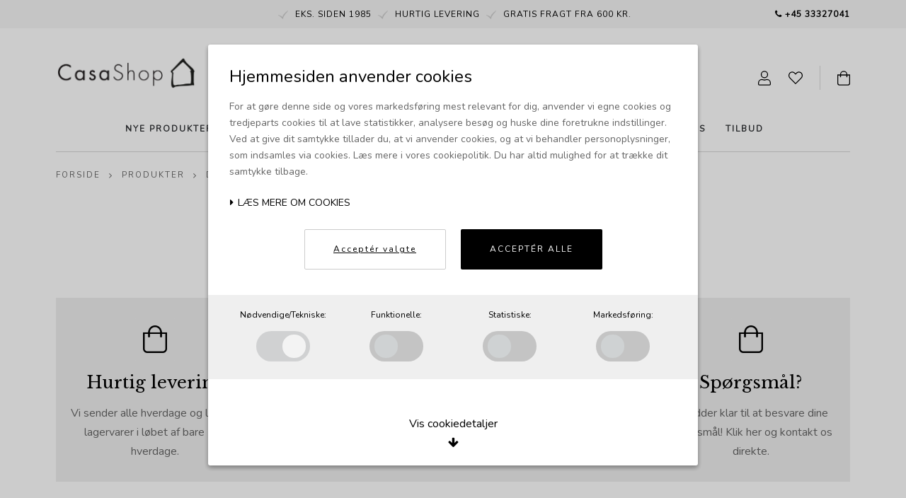

--- FILE ---
content_type: text/html; charset=ISO-8859-1
request_url: https://www.casashop.dk/produkter/198-skriveborde/
body_size: 40920
content:
<!DOCTYPE html>
<!--[if lt IE 7 ]> <html class="ie6 ielt9 no-js" lang="da"> <![endif]-->
<!--[if IE 7 ]>    <html class="ie7 ielt9 no-js" lang="da"> <![endif]-->
<!--[if IE 8 ]>    <html class="ie8 ielt9 no-js" lang="da"> <![endif]-->
<!--[if IE 9 ]>    <html class="ie9 no-js" lang="da"> <![endif]-->
<!--[if (gt IE 9)|!(IE)]><!--> <html class="no-js" lang="da"> <!--<![endif]-->
<head prefix="og: http://ogp.me/ns#
              fb: http://ogp.me/ns/fb#
              ng: http://angularjs.org">
    <meta charset="windows-1252">
<title>Designer skrivebord &rarr; Kvalitets skriveborde i unikt design</title>
<meta name="viewport" content="width=device-width, initial-scale=1">
<meta name="generator" content="SmartWeb">
<meta name="csrf_token" content="MTc2ODkwNjM0NWM1NTJmMTJjNTIzODY1YTNjZTE4ZDBmM2YyNTZiMDc1ZmU0M2FiZDQyb1M2bzVxOUJUMno5NG5GZ3FWOW1KdkxLWUVaQ0NaNQ==" />
<meta name="google-site-verification" content="GDh9_TteXkL244EbZLZZcxekB_yulS8NI6vH86qyXC0" />
<meta name="description" content="Hos Casashop.dk finder du et stort udvalg af designer skriveborde fra popul&aelig;re &amp; eksklusive brands. &#11088;Hurtig Levering &#11088;Gratis fragt fra 600,-" />
<meta name="keywords" content="designer skrivebord,designer skriveborde" />
<meta property="og:type" content="product.group" />
<meta property="og:title" content="Designer skrivebord &rarr; Kvalitets skriveborde i unikt design" />
<meta property="og:url" content="https://www.casashop.dk/produkter/198-skriveborde/" />
<meta property="og:image" content="https://sw2637.sfstatic.io/upload_dir/pics/_thumbs/B864701D-728D-4F00-9734-81E4BDAA617B_1_201_a.w1200.jpeg" />
<meta property="og:sitename" content="Casa Shop" />
<meta property="og:description" content="Hos Casashop.dk finder du et stort udvalg af designer skriveborde fra popul&aelig;re &amp; eksklusive brands. &#11088;Hurtig Levering &#11088;Gratis fragt fra 600,-" />




<!--[if lte IE 9]>
<script src="https://sw2637.sfstatic.io/_design/smartytemplates/store/template001/assets/js/ie.js"></script>
<link href="https://sw2637.sfstatic.io/_design/smartytemplates/store/template001/assets/css/ie.css" rel="stylesheet" type="text/css">
<link href="https://sw2637.sfstatic.io/_design/smartytemplates/store/template001/assets/css/template.ie.css" rel="stylesheet" type="text/css">
<![endif]-->

<link rel="preconnect" href="https://sw2637.sfstatic.io" crossorigin>
<link rel="preconnect" href="https://fonts.gstatic.com/" crossorigin>

<link rel="stylesheet" href="https://sw2637.sfstatic.io/_design/common/libs/font-awesome/latest/css/font-awesome.dirty.min.css">
<link href="https://sw2637.sfstatic.io/_design/smartytemplates/store/template001/assets/css/libs.css?v=20251014085848" rel="stylesheet" >
<link href="https://sw2637.sfstatic.io/_design/smartytemplates/store/template001/assets/css/template.css?v=20251014085848" rel="stylesheet" >
<link href="https://sw2637.sfstatic.io/upload_dir/templates/webshop/assets/css/theme.css?v=20240308091134" rel="stylesheet" >
<link href="https://sw2637.sfstatic.io/upload_dir/templates/webshop/assets/css/bootstrap.min.css?v=20210407124545" rel="stylesheet" >
<link href="https://sw2637.sfstatic.io/upload_dir/templates/webshop/assets/css/font-awesome.css?v=20210407124541" rel="stylesheet" >
<link href="https://sw2637.sfstatic.io/upload_dir/templates/webshop/assets/css/cs-select.css?v=20210407124539" rel="stylesheet" >
<link href="https://sw2637.sfstatic.io/upload_dir/templates/webshop/assets/css/slick.css?v=20210407124540" rel="stylesheet" >
<link href="https://sw2637.sfstatic.io/upload_dir/templates/webshop/assets/css/additional.css?v=20210416093429" rel="stylesheet" >
<link href="https://sw2637.sfstatic.io/upload_dir/templates/webshop/assets/css/style.css?v=20221213173703" rel="stylesheet" >
<link href="https://sw2637.sfstatic.io/_design/smartytemplates/store/template001/assets/css/print.css?v=20251014085848" media="print" rel="stylesheet" >
<link href="https://sw2637.sfstatic.io/upload_dir/templates/webshop/assets/css/brand.css?v=20210419094316" rel="stylesheet" >
<link href="https://sw2637.sfstatic.io/upload_dir/templates/webshop/modules/widgets/instagram-feed/css/instagram-feeds.css?v=20210915092429" rel="stylesheet" >

<script>
window.platform = window.platform || {};(function (q) {var topics = {}, subUid = -1;q.subscribe = function(topic, func) {if (!topics[topic]) {topics[topic] = [];}var token = (++subUid).toString();topics[topic].push({token: token,func: func});return token;};q.publish = function(topic, args) {if (!topics[topic]) {return false;}setTimeout(function() {var subscribers = topics[topic],len = subscribers ? subscribers.length : 0;while (len--) {subscribers[len].func(topic, args);}}, 0);return true;};q.unsubscribe = function(token) {for (var m in topics) {if (topics[m]) {for (var i = 0, j = topics[m].length; i < j; i++) {if (topics[m][i].token === token) {topics[m].splice(i, 1);return token;}}}}return false;};})(window.platform);
</script>







        
            <script async src="https://www.googletagmanager.com/gtag/js?id=G-WFFFM39ZNV" id="google-analytics" ></script>

        


<script>
    
        window.dataLayer = window.dataLayer || [];
        function gtag(){dataLayer.push(arguments);}
        gtag('js', new Date());

        var gtagConfigs = {
            'anonymize_ip': true
        };

        if (sessionStorage.getItem('referrer') !== null) {
            gtagConfigs['page_referrer'] = sessionStorage.getItem('referrer');
            sessionStorage.removeItem('referrer');
        }
    

    
        
    gtag('consent', 'default', {"functionality_storage":"denied","security_storage":"denied","personalization_storage":"denied","analytics_storage":"denied","ad_storage":"denied","ad_user_data":"denied","ad_personalization":"denied"});

            
    
                        
                    
                    
                                
    

        gtag('consent', 'update', {"functionality_storage":"granted","security_storage":"granted","personalization_storage":"granted","analytics_storage":"granted","ad_storage":"granted","ad_user_data":"granted","ad_personalization":"granted"});
    


            gtag('config', 'G-WFFFM39ZNV', gtagConfigs);
    
        
                
        </script>
    
        
        <script id="google-tagmanager" >
        (function(w,d,s,l,i){w[l]=w[l]||[];w[l].push({'gtm.start':
            new Date().getTime(),event:'gtm.js'});var f=d.getElementsByTagName(s)[0],
            j=d.createElement(s),dl=l!='dataLayer'?'&l='+l:'';j.async=true;j.src=
            '//www.googletagmanager.com/gtm.js?id='+i+dl;f.parentNode.insertBefore(j,f);
        })(window,document,'script','dataLayer','GTM-55RWXSS');</script>
<!-- Messenger Chatplugin Code -->

    <div id="fb-root"></div>

    <!-- Your Chatplugin code -->

    <div id="fb-customer-chat" class="fb-customerchat">

    </div>

<!-- Hotjar Tracking Code for https://www.casashop.dk/ -->
<script>
    (function(h,o,t,j,a,r){
        h.hj=h.hj||function(){(h.hj.q=h.hj.q||[]).push(arguments)};
        h._hjSettings={hjid:1985187,hjsv:6};
        a=o.getElementsByTagName('head')[0];
        r=o.createElement('script');r.async=1;
        r.src=t+h._hjSettings.hjid+j+h._hjSettings.hjsv;
        a.appendChild(r);
    })(window,document,'https://static.hotjar.com/c/hotjar-','.js?sv=');
</script>

<script type="text/javascript">
	(function() {
		var aws = document.createElement('script');
		aws.type = 'text/javascript';
		if (typeof(aws.async) != "undefined") { aws.async = true; }
		aws.src = (window.location.protocol == 'https:' ? 'https://d1pna5l3xsntoj.cloudfront.net' : 'http://cdn.addwish.com') + '/scripts/company/awAddGift.js#51FCD76C1143A7EDF126B5A2C704BC5C';
		var s = document.getElementsByTagName('script')[0];
		s.parentNode.insertBefore(aws, s);
	})();
</script>

<!-- LightWidget WIDGET --><script src="//lightwidget.com/widgets/lightwidget.js"></script>

<!--
<script id="mcjs">!function(c,h,i,m,p){m=c.createElement(h),p=c.getElementsByTagName(h)[0],m.async=1,m.src=i,p.parentNode.insertBefore(m,p)}(document,"script","https://chimpstatic.com/mcjs-connected/js/users/158436863f2432112d4f06519/aab818e4d390c244528bc659c.js");</script>

-->

<meta name="facebook-domain-verification" content="a4rg7ufkh735kl6esy1xp96p22phn6" />

<meta name="google-site-verification" content="Xr-Cs9w9M7MB1qPf4hmnKQuomuhauRyCUWAIiKFt5fE" />



	<link rel="preload" href="https://fonts.gstatic.com">
	<!--<link href="https://fonts.googleapis.com/css2?family=Poppins:wght@300;400;500;600;700&display=swap" rel="stylesheet">-->
</head>
<body id="ng-app" data-ng-app="platform-app" data-ng-strict-di class=" site1 languageDK currencyDKK pageId2 pageCategory198 pageTypeproduct" itemscope itemtype="http://schema.org/WebPage">
			
	


        





<header itemscope itemtype="http://schema.org/WPHeader" style="background:#ffffff" class=" header_left ">	
		
		
	
				<div class="container-fluid topbar">
			<div class="row">
				<div class="container">
					<div class="row">	
						<div class="top-bar">
							<div class="col-md-2 col-lg-3 hidden-xs hidden-sm">
								<div class="lang-currency-section">
																	</div>
							</div>
							
							<div class="col-md-7 col-sm-9 col-lg-6 top-usp">
								<div class="usp-section">
																																						
										
																					<ul>
																		
																									<li>
																																																																																				<i><img class="" width="14" height="12" alt="EKS. SIDEN 1985" src="https://sw2637.sfstatic.io/upload_dir/pics/SeekPng.com_white-check-mark-png_1348690.png"/></i>
														EKS. SIDEN 1985
													</li>							
																									<li>
																																																																																				<i><img class="" width="14" height="12" alt="HURTIG LEVERING" src="https://sw2637.sfstatic.io/upload_dir/pics/SeekPng.com_white-check-mark-png_1348690.png"/></i>
														HURTIG LEVERING
													</li>							
																									<li>
																																																																																				<i><img class="" width="14" height="12" alt="GRATIS FRAGT FRA 600 KR." src="https://sw2637.sfstatic.io/upload_dir/pics/SeekPng.com_white-check-mark-png_1348690.png"/></i>
														GRATIS FRAGT FRA 600 KR.
													</li>							
																							</ul>
																											</div>							
							</div>
						
						
							<div class="col-md-3 col-sm-3 col-lg-3 topbar-right">
							    <div class="top-mobile-section">
																												<a href="tel:+45 33327041" class="number"><i class="fa fa-phone" aria-hidden="true"></i> +45 33327041</a>
																	</div>
								
							</div>			
						</div>
					</div>
				</div>
			</div>
		</div>
		
	
	<div class="container">
		<div class="row">
							<div class="hidden-xs hidden-sm">				
					<div class="col-md-4 col-xs-6 logo">
<div class="logo w-logo">

		
    <a class="logo-anchor anchor-image" href="/" title="Casa Shop"><img src="https://sw2637.sfstatic.io/upload_dir/pics/Skaermbillede-2023-12-12-kl.-18.07.54.png" alt="Casa Shop" class="responsive"/></a>

		</div>
</div>
					<div class="col-md-4 col-xs-3">  											
													<div class="search-col hidden-xs hidden-sm">							
								<form class="top-search-form" method="get" action="/produkter/">
									<button><img src="https://sw2637.sfstatic.io/upload_dir/templates/webshop/assets/images/search-icon.png" alt="search-icon" width="20" height="20"></button>
									<input type="text" placeholder="Indtast s&oslash;gning" name="search" required>							
								</form>								
							</div>
												<div class="mobile-menu">			
								
<nav class="navbar  yamm navbar-default"> 
        <div class="navbar-header">
			<button type="button" class="navbar-toggle" id="mob-nav">
				<span class="sr-only">Toggle navigation</span>
				<span class="icon-bar"></span>
				<span class="icon-bar"></span>
				<span class="icon-bar"></span>					   
			</button>
       </div>
	<div class="custommenu-toggle">
		<div class="row">
			<div class="col-md-12 title">
			<h2>Menu</h2>
			<div class="close">LUK <i class="fa fa-close"></i><!--<i><img src="https://shop10647.hstatic.dk/upload_dir/templates/webshop/assets/images/white-cross.png"></i>--></div>
			</div>
			<ul class="nav navbar-nav">
															
					 <li class="w-menu-item item-13">
					 
																									
													<a href="/produkter/125-nye-produkter/" class="item-primary" aria-haspopup="true" title="Nye produkter" target="_self">Nye produkter</a>
											 </li>
				 											
					 <li class="w-menu-item item-14">
					 
																									
													<a href="/brands/" class="item-primary" aria-haspopup="true" title="Brands">Brands</a>
											 </li>
				 											
					 <li class="w-menu-item item-20  dropdown yamm-fw">
					 
																									
													<a href="/produkter/217-boligtilbehoer-/"  title="Boligtilbeh&oslash;r" target="_self"  class="parent item-primary dropdown-toggle disabled" role="button" aria-haspopup="true" aria-expanded="false">Boligtilbeh&oslash;r <span class="caret"></span></a>
															
	<ul class="dropdown-menu yamm-content w-menu w-menu-list">
					 <li class="w-menu-item item-41">
													
							<a href="/produkter/217-boligtilbehoer-/" class="item-sub" aria-haspopup="true" title="Boligtilbeh&oslash;r" target="_self">Boligtilbeh&oslash;r</a>
					 </li>
					 <li class="w-menu-item item-118  dropdown yamm-fw">
													
							<a href="/produkter/354-tekstiler"  title="Tekstiler" target="_self"  class="parent dropdown-toggle disabled"  role="button" aria-haspopup="true" aria-expanded="false">Tekstiler <span class="caret"></span></a>
				
	<ul class="dropdown-menu yamm-content w-menu w-menu-list">
					 <li class="w-menu-item item-174">
													
							<a href="/produkter/158-puder/" class="item-sub" aria-haspopup="true" title="Puder" target="_self">Puder</a>
					 </li>
					 <li class="w-menu-item item-123">
													
							<a href="/produkter/202-gulvtaepper" class="item-sub" aria-haspopup="true" title="Gulvt&aelig;pper" target="_self">Gulvt&aelig;pper</a>
					 </li>
		</ul>
    
					 </li>
					 <li class="w-menu-item item-180  dropdown yamm-fw">
													
							<a href="/produkter/450-dekoration-/"  title="Dekoration" target="_self"  class="parent dropdown-toggle disabled"  role="button" aria-haspopup="true" aria-expanded="false">Dekoration <span class="caret"></span></a>
				
	<ul class="dropdown-menu yamm-content w-menu w-menu-list">
					 <li class="w-menu-item item-113">
													
							<a href="/produkter/219-figurer-amp-bordskulpturer" class="item-sub" aria-haspopup="true" title="Figurer & bordskulpturer" target="_self">Figurer & bordskulpturer</a>
					 </li>
					 <li class="w-menu-item item-114">
													
							<a href="/produkter/227-lys-amp-lysestager" class="item-sub" aria-haspopup="true" title="Lys & lysestager" target="_self">Lys & lysestager</a>
					 </li>
					 <li class="w-menu-item item-112">
													
							<a href="/produkter/193-spejle" class="item-sub" aria-haspopup="true" title="Spejle" target="_self">Spejle</a>
					 </li>
					 <li class="w-menu-item item-111">
													
							<a href="/produkter/127-vaser" class="item-sub" aria-haspopup="true" title="Vaser" target="_self">Vaser</a>
					 </li>
		</ul>
    
					 </li>
					 <li class="w-menu-item item-182  dropdown yamm-fw">
													
							<a href="/produkter/453-borddaekning/"  title="Bordd&aelig;kning" target="_self"  class="parent dropdown-toggle disabled"  role="button" aria-haspopup="true" aria-expanded="false">Bordd&aelig;kning <span class="caret"></span></a>
				
	<ul class="dropdown-menu yamm-content w-menu w-menu-list">
					 <li class="w-menu-item item-181">
													
							<a href="/produkter/210-bestik-amp-service/" class="item-sub" aria-haspopup="true" title="Service" target="_self">Service</a>
					 </li>
					 <li class="w-menu-item item-184">
													
							<a href="/produkter/378-glas-amp-karafler-/" class="item-sub" aria-haspopup="true" title="Kander" target="_self">Kander</a>
					 </li>
		</ul>
    
					 </li>
					 <li class="w-menu-item item-108">
													
							<a href="/produkter/433-opbevaring-amp-organisering" class="item-sub" aria-haspopup="true" title="Organisering" target="_self">Organisering</a>
					 </li>
		</ul>
    
								
											 </li>
				 											
					 <li class="w-menu-item item-21  dropdown yamm-fw">
					 
																									
													<a href="/produkter/124-moebler/"  title="M&oslash;bler" target="_self"  class="parent item-primary dropdown-toggle disabled" role="button" aria-haspopup="true" aria-expanded="false">M&oslash;bler <span class="caret"></span></a>
															
	<ul class="dropdown-menu yamm-content w-menu w-menu-list">
					 <li class="w-menu-item item-77">
													
							<a href="/produkter/124-moebler/" class="item-sub" aria-haspopup="true" title="M&oslash;bler" target="_self">M&oslash;bler</a>
					 </li>
					 <li class="w-menu-item item-79  dropdown yamm-fw">
													
							<a href="/produkter/180-borde/"  title="Borde" target="_self"  class="parent dropdown-toggle disabled"  role="button" aria-haspopup="true" aria-expanded="false">Borde <span class="caret"></span></a>
				
	<ul class="dropdown-menu yamm-content w-menu w-menu-list">
					 <li class="w-menu-item item-85">
													
							<a href="/produkter/197-spiseborde/" class="item-sub" aria-haspopup="true" title="Spiseborde" target="_self">Spiseborde</a>
					 </li>
					 <li class="w-menu-item item-84">
													
							<a href="/produkter/196-sofasideborde/" class="item-sub" aria-haspopup="true" title="Sofa/sideborde" target="_self">Sofa/sideborde</a>
					 </li>
					 <li class="w-menu-item item-82">
													
							<a href="/produkter/198-skriveborde/" class="item-sub" aria-haspopup="true" title="Skriveborde" target="_self">Skriveborde</a>
					 </li>
					 <li class="w-menu-item item-83">
													
							<a href="/produkter/377-konsolborde/" class="item-sub" aria-haspopup="true" title="Konsolborde" target="_self">Konsolborde</a>
					 </li>
		</ul>
    
					 </li>
					 <li class="w-menu-item item-80  dropdown yamm-fw">
													
							<a href="/produkter/195-stole-amp-baenke/"  title="Stole & b&aelig;nke" target="_self"  class="parent dropdown-toggle disabled"  role="button" aria-haspopup="true" aria-expanded="false">Stole & b&aelig;nke <span class="caret"></span></a>
				
	<ul class="dropdown-menu yamm-content w-menu w-menu-list">
					 <li class="w-menu-item item-88">
													
							<a href="/produkter/178-spisestuestole" class="item-sub" aria-haspopup="true" title="Spisestuestole" target="_self">Spisestuestole</a>
					 </li>
					 <li class="w-menu-item item-86">
													
							<a href="/produkter/194-laenestole/" class="item-sub" aria-haspopup="true" title="L&aelig;nestole" target="_self">L&aelig;nestole</a>
					 </li>
					 <li class="w-menu-item item-87">
													
							<a href="/produkter/179-skamler-puffer-barstole-amp-baenke/" class="item-sub" aria-haspopup="true" title="Skamler, puffer, barstole & b&aelig;nke" target="_self">Skamler, puffer, barstole & b&aelig;nke</a>
					 </li>
					 <li class="w-menu-item item-201">
													
							<a href="/produkter/203-tilbehoer/" class="item-sub" aria-haspopup="true" title="Tilbeh&oslash;r" target="_self">Tilbeh&oslash;r</a>
					 </li>
		</ul>
    
					 </li>
					 <li class="w-menu-item item-78  dropdown yamm-fw">
													
							<a href="/produkter/200-sofaer/"  title="Sofaer" target="_self"  class="parent dropdown-toggle disabled"  role="button" aria-haspopup="true" aria-expanded="false">Sofaer <span class="caret"></span></a>
				
	<ul class="dropdown-menu yamm-content w-menu w-menu-list">
					 <li class="w-menu-item item-177">
													
							<a href="/produkter/445-2-personers-sofa/" class="item-sub" aria-haspopup="true" title="2-personers sofa" target="_self">2-personers sofa</a>
					 </li>
					 <li class="w-menu-item item-178">
													
							<a href="/produkter/446-3-personers-sofa-/" class="item-sub" aria-haspopup="true" title="3-personers sofa" target="_self">3-personers sofa</a>
					 </li>
					 <li class="w-menu-item item-176">
													
							<a href="/produkter/447-modulsofaer/" class="item-sub" aria-haspopup="true" title="Modulsofaer" target="_self">Modulsofaer</a>
					 </li>
					 <li class="w-menu-item item-191">
													
							<a href="/produkter/448-daybeds/" class="item-sub" aria-haspopup="true" title="Daybeds" target="_self">Daybeds</a>
					 </li>
		</ul>
    
					 </li>
					 <li class="w-menu-item item-188  dropdown yamm-fw">
													
							<a href="/produkter/458-diverse/"  title="Diverse" target="_self"  class="parent dropdown-toggle disabled"  role="button" aria-haspopup="true" aria-expanded="false">Diverse <span class="caret"></span></a>
				
	<ul class="dropdown-menu yamm-content w-menu w-menu-list">
					 <li class="w-menu-item item-105">
													
							<a href="/produkter/199-biopejse/" class="item-sub" aria-haspopup="true" title="Biopejse" target="_self">Biopejse</a>
					 </li>
					 <li class="w-menu-item item-89">
													
							<a href="/produkter/203-tilbehoer" class="item-sub" aria-haspopup="true" title="Tilbeh&oslash;r" target="_self">Tilbeh&oslash;r</a>
					 </li>
		</ul>
    
					 </li>
					 <li class="w-menu-item item-101  dropdown yamm-fw">
													
							<a href="/produkter/412-senge/"  title="Senge" target="_self"  class="parent dropdown-toggle disabled"  role="button" aria-haspopup="true" aria-expanded="false">Senge <span class="caret"></span></a>
				
	<ul class="dropdown-menu yamm-content w-menu w-menu-list">
					 <li class="w-menu-item item-102">
													
							<a href="/produkter/436-senge" class="item-sub" aria-haspopup="true" title="Senge" target="_self">Senge</a>
					 </li>
					 <li class="w-menu-item item-179">
													
							<a href="/produkter/449-daybeds/" class="item-sub" aria-haspopup="true" title="Daybeds" target="_self">Daybeds</a>
					 </li>
		</ul>
    
					 </li>
					 <li class="w-menu-item item-100  dropdown yamm-fw">
													
							<a href="/produkter/126-opbevaring-amp-organisering/"  title="Opbevaring & organisering" target="_self"  class="parent dropdown-toggle disabled"  role="button" aria-haspopup="true" aria-expanded="false">Opbevaring & organisering <span class="caret"></span></a>
				
	<ul class="dropdown-menu yamm-content w-menu w-menu-list">
					 <li class="w-menu-item item-90">
													
							<a href="/produkter/201-skabe-amp-skaenke/" class="item-sub" aria-haspopup="true" title="Skabe & sk&aelig;nke" target="_self">Skabe & sk&aelig;nke</a>
					 </li>
					 <li class="w-menu-item item-92">
													
							<a href="/produkter/431-reoler" class="item-sub" aria-haspopup="true" title="Reoler" target="_self">Reoler</a>
					 </li>
					 <li class="w-menu-item item-99">
													
							<a href="/produkter/152-metro" class="item-sub" aria-haspopup="true" title="Metro" target="_self">Metro</a>
					 </li>
					 <li class="w-menu-item item-221">
													
							<a href="https://www.casashop.dk/produkter/236-sistema k1/" class="item-sub" aria-haspopup="true" title="Sistema K1" target="_self">Sistema K1</a>
					 </li>
					 <li class="w-menu-item item-224">
													
							<a href="https://www.casashop.dk/produkter/191-sistema k2/" class="item-sub" aria-haspopup="true" title="Sistema K2" target="_self">Sistema K2</a>
					 </li>
		</ul>
    
					 </li>
		</ul>
    
								
											 </li>
				 											
					 <li class="w-menu-item item-22  dropdown yamm-fw">
					 
																									
													<a href="/produkter/115-belysning/"  title="Belysning" target="_self"  class="parent item-primary dropdown-toggle disabled" role="button" aria-haspopup="true" aria-expanded="false">Belysning <span class="caret"></span></a>
															
	<ul class="dropdown-menu yamm-content w-menu w-menu-list">
					 <li class="w-menu-item item-135">
													
							<a href="/produkter/115-belysning/" class="item-sub" aria-haspopup="true" title="Belysning" target="_self">Belysning</a>
					 </li>
					 <li class="w-menu-item item-127">
													
							<a href="/produkter/427-ledningsfrie-lamper" class="item-sub" aria-haspopup="true" title="Ledningfrie lamper" target="_self">Ledningfrie lamper</a>
					 </li>
					 <li class="w-menu-item item-128">
													
							<a href="/produkter/131-bordlamper" class="item-sub" aria-haspopup="true" title="Bordlamper" target="_self">Bordlamper</a>
					 </li>
					 <li class="w-menu-item item-129">
													
							<a href="/produkter/133-loftslamper" class="item-sub" aria-haspopup="true" title="Loftslamper" target="_self">Loftslamper</a>
					 </li>
					 <li class="w-menu-item item-130">
													
							<a href="/produkter/137-vaeglamper" class="item-sub" aria-haspopup="true" title="V&aelig;glamper" target="_self">V&aelig;glamper</a>
					 </li>
					 <li class="w-menu-item item-131">
													
							<a href="/produkter/153-gulvlamper" class="item-sub" aria-haspopup="true" title="Gulvlamper" target="_self">Gulvlamper</a>
					 </li>
					 <li class="w-menu-item item-132">
													
							<a href="/produkter/329-udendoerslamper" class="item-sub" aria-haspopup="true" title="Udend&oslash;rslamper" target="_self">Udend&oslash;rslamper</a>
					 </li>
					 <li class="w-menu-item item-133">
													
							<a href="/produkter/330-badevaerelseslamper" class="item-sub" aria-haspopup="true" title="Badev&aelig;relseslamper" target="_self">Badev&aelig;relseslamper</a>
					 </li>
					 <li class="w-menu-item item-134">
													
							<a href="/produkter/252-lampetilbehoer" class="item-sub" aria-haspopup="true" title="Lampetilbeh&oslash;r" target="_self">Lampetilbeh&oslash;r</a>
					 </li>
		</ul>
    
								
											 </li>
				 											
					 <li class="w-menu-item item-24">
					 
																									
													<a href="/produkter/122-koekken/" class="item-primary" aria-haspopup="true" title="K&oslash;kken" target="_self">K&oslash;kken</a>
											 </li>
				 											
					 <li class="w-menu-item item-25  dropdown yamm-fw">
					 
																									
													<a href="/produkter/114-bad"  title="Bad" target="_self"  class="parent item-primary dropdown-toggle disabled" role="button" aria-haspopup="true" aria-expanded="false">Bad <span class="caret"></span></a>
															
	<ul class="dropdown-menu yamm-content w-menu w-menu-list">
					 <li class="w-menu-item item-156">
													
							<a href="/produkter/114-bad" class="item-sub" aria-haspopup="true" title="Bad" target="_self">Bad</a>
					 </li>
					 <li class="w-menu-item item-159">
													
							<a href="/produkter/391-opbevaring" class="item-sub" aria-haspopup="true" title="Opbevaring" target="_self">Opbevaring</a>
					 </li>
					 <li class="w-menu-item item-160">
													
							<a href="/produkter/434-badevaerelseslamper" class="item-sub" aria-haspopup="true" title="Badev&aelig;relseslamper" target="_self">Badev&aelig;relseslamper</a>
					 </li>
					 <li class="w-menu-item item-161">
													
							<a href="/produkter/392-spejle" class="item-sub" aria-haspopup="true" title="Spejle" target="_self">Spejle</a>
					 </li>
					 <li class="w-menu-item item-162">
													
							<a href="/produkter/388-haandvaske" class="item-sub" aria-haspopup="true" title="H&aring;ndvaske" target="_self">H&aring;ndvaske</a>
					 </li>
					 <li class="w-menu-item item-163">
													
							<a href="/produkter/390-toiletter" class="item-sub" aria-haspopup="true" title="Toiletter" target="_self">Toiletter</a>
					 </li>
					 <li class="w-menu-item item-164">
													
							<a href="/produkter/389-badekar" class="item-sub" aria-haspopup="true" title="Badekar" target="_self">Badekar</a>
					 </li>
					 <li class="w-menu-item item-157">
													
							<a href="/produkter/393-tilbehoer" class="item-sub" aria-haspopup="true" title="Tilbeh&oslash;r" target="_self">Tilbeh&oslash;r</a>
					 </li>
		</ul>
    
								
											 </li>
				 											
					 <li class="w-menu-item item-27  dropdown yamm-fw">
					 
																									
													<a href="/produkter/242-udendoers"  title="Udend&oslash;rs" target="_self"  class="parent item-primary dropdown-toggle disabled" role="button" aria-haspopup="true" aria-expanded="false">Udend&oslash;rs <span class="caret"></span></a>
															
	<ul class="dropdown-menu yamm-content w-menu w-menu-list">
					 <li class="w-menu-item item-165">
													
							<a href="/produkter/242-udendoers" class="item-sub" aria-haspopup="true" title="Udend&oslash;rs" target="_self">Udend&oslash;rs</a>
					 </li>
					 <li class="w-menu-item item-170">
													
							<a href="/produkter/329-udendoerslamper/" class="item-sub" aria-haspopup="true" title="Udend&oslash;rslamper" target="_self">Udend&oslash;rslamper</a>
					 </li>
					 <li class="w-menu-item item-171">
													
							<a href="https://www.casashop.dk/produkter/424-udekoekken/" class="item-sub" aria-haspopup="true" title="Udek&oslash;kken" target="_self">Udek&oslash;kken</a>
					 </li>
					 <li class="w-menu-item item-202">
													
							<a href="/produkter/461-borde-/" class="item-sub" aria-haspopup="true" title="Borde" target="_self">Borde</a>
					 </li>
					 <li class="w-menu-item item-203">
													
							<a href="/produkter/460-stole-/" class="item-sub" aria-haspopup="true" title="Stole" target="_self">Stole</a>
					 </li>
					 <li class="w-menu-item item-204">
													
							<a href="/produkter/462-sofaer/" class="item-sub" aria-haspopup="true" title="Sofaer" target="_self">Sofaer</a>
					 </li>
		</ul>
    
								
											 </li>
				 											
					 <li class="w-menu-item item-37">
					 
																									
													<a href="/produkter/489-tilbud-lagervare" class="item-primary" aria-haspopup="true" title="TILBUD" target="_self">TILBUD</a>
											 </li>
				 											
					 <li class="w-menu-item item-myaccount  dropdown yamm-fw">
					 
																									
													<a href="/log-ind/"  title="Din konto"  class="parent item-primary dropdown-toggle disabled" role="button" aria-haspopup="true" aria-expanded="false">Din konto <span class="caret"></span></a>
															
	<ul class="dropdown-menu yamm-content w-menu w-menu-list">
					 <li class="w-menu-item item-login">
													
							<a href="/log-ind/" class="item-sub" aria-haspopup="true" title="Log ind">Log ind</a>
					 </li>
					 <li class="w-menu-item item-mywishlist">
													
							<a href="/gaveliste/" class="item-sub" aria-haspopup="true" title="&Oslash;nskeliste">&Oslash;nskeliste</a>
					 </li>
					 <li class="w-menu-item item-adduser">
													
							<a href="/opret-bruger/" class="item-sub" aria-haspopup="true" title="Opret bruger">Opret bruger</a>
					 </li>
					 <li class="w-menu-item item-newsletterSignup">
													
							<a href="/tilmeld-nyhedsbrev/" class="item-sub" aria-haspopup="true" title="Nyhedstilmelding">Nyhedstilmelding</a>
					 </li>
		</ul>
    
								
											 </li>
				 	 
			</ul>		
			<div class="mobile-menu-bottom">
				<div class="my-account-section-mobile">
										<div class="wishlist">
						<a href="gaveliste"><i class="fa fa-heart"></i><!--<i><img src="https://sw2637.sfstatic.io/upload_dir/templates/webshop/assets/images/whishlist-icon.png" class="heart-icon"></i>-->&Oslash;nskeliste</a>
					</div>
						
										<div class="user-icon user-myaccount-link">
						<a href="#"><i class="fa fa-user"></i>
						<!--<i><img src="https://sw2637.sfstatic.io/upload_dir/templates/webshop/assets/images/user-org.png" class="user-icon-svg"></i>-->KUNDELOGIN</a>
						<ul class="user-myaccount"></ul>
					</div>
									</div>


			
				<div class="lang-currency-section-mobile">
									</div>
				
									
			</div>			
		</div>	      
	</div>	      
</nav>


    
  						</div>
					</div>
				
					<div class="col-md-4 col-xs-3 header-right">
												<div class="user-icon user-myaccount-link hidden-xs"><a href="#"><img src="https://sw2637.sfstatic.io/upload_dir/templates/webshop/assets/images/user.svg" class="user-icon-svg" alt="user-icon" width="20" height="20"></a>
							<ul class="user-myaccount"></ul>
						</div>
																		<div class="wishlist hidden-xs"><a href="gaveliste"><img src="https://sw2637.sfstatic.io/upload_dir/templates/webshop/assets/images/heart.svg" class="heart-icon" alt="heart-icon" width="20" height="20"></a></div>
												
													<div class="basket ">
														
														
							<a href="javascript:void(0);" class="open_cart"> 
								<img src="https://sw2637.sfstatic.io/upload_dir/templates/webshop/assets/images/basket.svg" alt="basket" class="basket-icon" width="20" height="20" />
															</a>
							








<div class="cart_sec">
	<div class="cart-text empty ">
			
	</div>	
</div>
<div class="cart-toggle">
	<div class="cart-pnl">
		<div class="cart-success-message" style="display:none;">
			<span></span>
		</div> 
		<div class="cart-content">			
			<div class="cart-data">
				<div class="cart-section noproducts freeshipoff">	
					<div  class="cross-pic close-pnl"><span>LUK</span><a href="javascript:void(0);"  style="display:block"></a> </div>	
					<header class="dropdown-header w-cart-header"><span class="h5">Indk&oslash;bskurv</span></header>
											<div class="empty-cart">
							
						</div>
									</div>
			</div>		
		</div>
	</div>
</div>
							</div>
												
					</div>	
				</div>	
				
				
				<div class="hidden-md hidden-lg">				
					<div class="col-md-4 col-xs-3">
						<div class="mobile-menu">			
								
<nav class="navbar  yamm navbar-default"> 
        <div class="navbar-header">
			<button type="button" class="navbar-toggle" id="mob-nav">
				<span class="sr-only">Toggle navigation</span>
				<span class="icon-bar"></span>
				<span class="icon-bar"></span>
				<span class="icon-bar"></span>					   
			</button>
       </div>
	<div class="custommenu-toggle">
		<div class="row">
			<div class="col-md-12 title">
			<h2>Menu</h2>
			<div class="close">LUK <i class="fa fa-close"></i><!--<i><img src="https://shop10647.hstatic.dk/upload_dir/templates/webshop/assets/images/white-cross.png"></i>--></div>
			</div>
			<ul class="nav navbar-nav">
															
					 <li class="w-menu-item item-13">
					 
																									
													<a href="/produkter/125-nye-produkter/" class="item-primary" aria-haspopup="true" title="Nye produkter" target="_self">Nye produkter</a>
											 </li>
				 											
					 <li class="w-menu-item item-14">
					 
																									
													<a href="/brands/" class="item-primary" aria-haspopup="true" title="Brands">Brands</a>
											 </li>
				 											
					 <li class="w-menu-item item-20  dropdown yamm-fw">
					 
																									
													<a href="/produkter/217-boligtilbehoer-/"  title="Boligtilbeh&oslash;r" target="_self"  class="parent item-primary dropdown-toggle disabled" role="button" aria-haspopup="true" aria-expanded="false">Boligtilbeh&oslash;r <span class="caret"></span></a>
															
	<ul class="dropdown-menu yamm-content w-menu w-menu-list">
					 <li class="w-menu-item item-41">
													
							<a href="/produkter/217-boligtilbehoer-/" class="item-sub" aria-haspopup="true" title="Boligtilbeh&oslash;r" target="_self">Boligtilbeh&oslash;r</a>
					 </li>
					 <li class="w-menu-item item-118  dropdown yamm-fw">
													
							<a href="/produkter/354-tekstiler"  title="Tekstiler" target="_self"  class="parent dropdown-toggle disabled"  role="button" aria-haspopup="true" aria-expanded="false">Tekstiler <span class="caret"></span></a>
				
	<ul class="dropdown-menu yamm-content w-menu w-menu-list">
					 <li class="w-menu-item item-174">
													
							<a href="/produkter/158-puder/" class="item-sub" aria-haspopup="true" title="Puder" target="_self">Puder</a>
					 </li>
					 <li class="w-menu-item item-123">
													
							<a href="/produkter/202-gulvtaepper" class="item-sub" aria-haspopup="true" title="Gulvt&aelig;pper" target="_self">Gulvt&aelig;pper</a>
					 </li>
		</ul>
    
					 </li>
					 <li class="w-menu-item item-180  dropdown yamm-fw">
													
							<a href="/produkter/450-dekoration-/"  title="Dekoration" target="_self"  class="parent dropdown-toggle disabled"  role="button" aria-haspopup="true" aria-expanded="false">Dekoration <span class="caret"></span></a>
				
	<ul class="dropdown-menu yamm-content w-menu w-menu-list">
					 <li class="w-menu-item item-113">
													
							<a href="/produkter/219-figurer-amp-bordskulpturer" class="item-sub" aria-haspopup="true" title="Figurer & bordskulpturer" target="_self">Figurer & bordskulpturer</a>
					 </li>
					 <li class="w-menu-item item-114">
													
							<a href="/produkter/227-lys-amp-lysestager" class="item-sub" aria-haspopup="true" title="Lys & lysestager" target="_self">Lys & lysestager</a>
					 </li>
					 <li class="w-menu-item item-112">
													
							<a href="/produkter/193-spejle" class="item-sub" aria-haspopup="true" title="Spejle" target="_self">Spejle</a>
					 </li>
					 <li class="w-menu-item item-111">
													
							<a href="/produkter/127-vaser" class="item-sub" aria-haspopup="true" title="Vaser" target="_self">Vaser</a>
					 </li>
		</ul>
    
					 </li>
					 <li class="w-menu-item item-182  dropdown yamm-fw">
													
							<a href="/produkter/453-borddaekning/"  title="Bordd&aelig;kning" target="_self"  class="parent dropdown-toggle disabled"  role="button" aria-haspopup="true" aria-expanded="false">Bordd&aelig;kning <span class="caret"></span></a>
				
	<ul class="dropdown-menu yamm-content w-menu w-menu-list">
					 <li class="w-menu-item item-181">
													
							<a href="/produkter/210-bestik-amp-service/" class="item-sub" aria-haspopup="true" title="Service" target="_self">Service</a>
					 </li>
					 <li class="w-menu-item item-184">
													
							<a href="/produkter/378-glas-amp-karafler-/" class="item-sub" aria-haspopup="true" title="Kander" target="_self">Kander</a>
					 </li>
		</ul>
    
					 </li>
					 <li class="w-menu-item item-108">
													
							<a href="/produkter/433-opbevaring-amp-organisering" class="item-sub" aria-haspopup="true" title="Organisering" target="_self">Organisering</a>
					 </li>
		</ul>
    
								
											 </li>
				 											
					 <li class="w-menu-item item-21  dropdown yamm-fw">
					 
																									
													<a href="/produkter/124-moebler/"  title="M&oslash;bler" target="_self"  class="parent item-primary dropdown-toggle disabled" role="button" aria-haspopup="true" aria-expanded="false">M&oslash;bler <span class="caret"></span></a>
															
	<ul class="dropdown-menu yamm-content w-menu w-menu-list">
					 <li class="w-menu-item item-77">
													
							<a href="/produkter/124-moebler/" class="item-sub" aria-haspopup="true" title="M&oslash;bler" target="_self">M&oslash;bler</a>
					 </li>
					 <li class="w-menu-item item-79  dropdown yamm-fw">
													
							<a href="/produkter/180-borde/"  title="Borde" target="_self"  class="parent dropdown-toggle disabled"  role="button" aria-haspopup="true" aria-expanded="false">Borde <span class="caret"></span></a>
				
	<ul class="dropdown-menu yamm-content w-menu w-menu-list">
					 <li class="w-menu-item item-85">
													
							<a href="/produkter/197-spiseborde/" class="item-sub" aria-haspopup="true" title="Spiseborde" target="_self">Spiseborde</a>
					 </li>
					 <li class="w-menu-item item-84">
													
							<a href="/produkter/196-sofasideborde/" class="item-sub" aria-haspopup="true" title="Sofa/sideborde" target="_self">Sofa/sideborde</a>
					 </li>
					 <li class="w-menu-item item-82">
													
							<a href="/produkter/198-skriveborde/" class="item-sub" aria-haspopup="true" title="Skriveborde" target="_self">Skriveborde</a>
					 </li>
					 <li class="w-menu-item item-83">
													
							<a href="/produkter/377-konsolborde/" class="item-sub" aria-haspopup="true" title="Konsolborde" target="_self">Konsolborde</a>
					 </li>
		</ul>
    
					 </li>
					 <li class="w-menu-item item-80  dropdown yamm-fw">
													
							<a href="/produkter/195-stole-amp-baenke/"  title="Stole & b&aelig;nke" target="_self"  class="parent dropdown-toggle disabled"  role="button" aria-haspopup="true" aria-expanded="false">Stole & b&aelig;nke <span class="caret"></span></a>
				
	<ul class="dropdown-menu yamm-content w-menu w-menu-list">
					 <li class="w-menu-item item-88">
													
							<a href="/produkter/178-spisestuestole" class="item-sub" aria-haspopup="true" title="Spisestuestole" target="_self">Spisestuestole</a>
					 </li>
					 <li class="w-menu-item item-86">
													
							<a href="/produkter/194-laenestole/" class="item-sub" aria-haspopup="true" title="L&aelig;nestole" target="_self">L&aelig;nestole</a>
					 </li>
					 <li class="w-menu-item item-87">
													
							<a href="/produkter/179-skamler-puffer-barstole-amp-baenke/" class="item-sub" aria-haspopup="true" title="Skamler, puffer, barstole & b&aelig;nke" target="_self">Skamler, puffer, barstole & b&aelig;nke</a>
					 </li>
					 <li class="w-menu-item item-201">
													
							<a href="/produkter/203-tilbehoer/" class="item-sub" aria-haspopup="true" title="Tilbeh&oslash;r" target="_self">Tilbeh&oslash;r</a>
					 </li>
		</ul>
    
					 </li>
					 <li class="w-menu-item item-78  dropdown yamm-fw">
													
							<a href="/produkter/200-sofaer/"  title="Sofaer" target="_self"  class="parent dropdown-toggle disabled"  role="button" aria-haspopup="true" aria-expanded="false">Sofaer <span class="caret"></span></a>
				
	<ul class="dropdown-menu yamm-content w-menu w-menu-list">
					 <li class="w-menu-item item-177">
													
							<a href="/produkter/445-2-personers-sofa/" class="item-sub" aria-haspopup="true" title="2-personers sofa" target="_self">2-personers sofa</a>
					 </li>
					 <li class="w-menu-item item-178">
													
							<a href="/produkter/446-3-personers-sofa-/" class="item-sub" aria-haspopup="true" title="3-personers sofa" target="_self">3-personers sofa</a>
					 </li>
					 <li class="w-menu-item item-176">
													
							<a href="/produkter/447-modulsofaer/" class="item-sub" aria-haspopup="true" title="Modulsofaer" target="_self">Modulsofaer</a>
					 </li>
					 <li class="w-menu-item item-191">
													
							<a href="/produkter/448-daybeds/" class="item-sub" aria-haspopup="true" title="Daybeds" target="_self">Daybeds</a>
					 </li>
		</ul>
    
					 </li>
					 <li class="w-menu-item item-188  dropdown yamm-fw">
													
							<a href="/produkter/458-diverse/"  title="Diverse" target="_self"  class="parent dropdown-toggle disabled"  role="button" aria-haspopup="true" aria-expanded="false">Diverse <span class="caret"></span></a>
				
	<ul class="dropdown-menu yamm-content w-menu w-menu-list">
					 <li class="w-menu-item item-105">
													
							<a href="/produkter/199-biopejse/" class="item-sub" aria-haspopup="true" title="Biopejse" target="_self">Biopejse</a>
					 </li>
					 <li class="w-menu-item item-89">
													
							<a href="/produkter/203-tilbehoer" class="item-sub" aria-haspopup="true" title="Tilbeh&oslash;r" target="_self">Tilbeh&oslash;r</a>
					 </li>
		</ul>
    
					 </li>
					 <li class="w-menu-item item-101  dropdown yamm-fw">
													
							<a href="/produkter/412-senge/"  title="Senge" target="_self"  class="parent dropdown-toggle disabled"  role="button" aria-haspopup="true" aria-expanded="false">Senge <span class="caret"></span></a>
				
	<ul class="dropdown-menu yamm-content w-menu w-menu-list">
					 <li class="w-menu-item item-102">
													
							<a href="/produkter/436-senge" class="item-sub" aria-haspopup="true" title="Senge" target="_self">Senge</a>
					 </li>
					 <li class="w-menu-item item-179">
													
							<a href="/produkter/449-daybeds/" class="item-sub" aria-haspopup="true" title="Daybeds" target="_self">Daybeds</a>
					 </li>
		</ul>
    
					 </li>
					 <li class="w-menu-item item-100  dropdown yamm-fw">
													
							<a href="/produkter/126-opbevaring-amp-organisering/"  title="Opbevaring & organisering" target="_self"  class="parent dropdown-toggle disabled"  role="button" aria-haspopup="true" aria-expanded="false">Opbevaring & organisering <span class="caret"></span></a>
				
	<ul class="dropdown-menu yamm-content w-menu w-menu-list">
					 <li class="w-menu-item item-90">
													
							<a href="/produkter/201-skabe-amp-skaenke/" class="item-sub" aria-haspopup="true" title="Skabe & sk&aelig;nke" target="_self">Skabe & sk&aelig;nke</a>
					 </li>
					 <li class="w-menu-item item-92">
													
							<a href="/produkter/431-reoler" class="item-sub" aria-haspopup="true" title="Reoler" target="_self">Reoler</a>
					 </li>
					 <li class="w-menu-item item-99">
													
							<a href="/produkter/152-metro" class="item-sub" aria-haspopup="true" title="Metro" target="_self">Metro</a>
					 </li>
					 <li class="w-menu-item item-221">
													
							<a href="https://www.casashop.dk/produkter/236-sistema k1/" class="item-sub" aria-haspopup="true" title="Sistema K1" target="_self">Sistema K1</a>
					 </li>
					 <li class="w-menu-item item-224">
													
							<a href="https://www.casashop.dk/produkter/191-sistema k2/" class="item-sub" aria-haspopup="true" title="Sistema K2" target="_self">Sistema K2</a>
					 </li>
		</ul>
    
					 </li>
		</ul>
    
								
											 </li>
				 											
					 <li class="w-menu-item item-22  dropdown yamm-fw">
					 
																									
													<a href="/produkter/115-belysning/"  title="Belysning" target="_self"  class="parent item-primary dropdown-toggle disabled" role="button" aria-haspopup="true" aria-expanded="false">Belysning <span class="caret"></span></a>
															
	<ul class="dropdown-menu yamm-content w-menu w-menu-list">
					 <li class="w-menu-item item-135">
													
							<a href="/produkter/115-belysning/" class="item-sub" aria-haspopup="true" title="Belysning" target="_self">Belysning</a>
					 </li>
					 <li class="w-menu-item item-127">
													
							<a href="/produkter/427-ledningsfrie-lamper" class="item-sub" aria-haspopup="true" title="Ledningfrie lamper" target="_self">Ledningfrie lamper</a>
					 </li>
					 <li class="w-menu-item item-128">
													
							<a href="/produkter/131-bordlamper" class="item-sub" aria-haspopup="true" title="Bordlamper" target="_self">Bordlamper</a>
					 </li>
					 <li class="w-menu-item item-129">
													
							<a href="/produkter/133-loftslamper" class="item-sub" aria-haspopup="true" title="Loftslamper" target="_self">Loftslamper</a>
					 </li>
					 <li class="w-menu-item item-130">
													
							<a href="/produkter/137-vaeglamper" class="item-sub" aria-haspopup="true" title="V&aelig;glamper" target="_self">V&aelig;glamper</a>
					 </li>
					 <li class="w-menu-item item-131">
													
							<a href="/produkter/153-gulvlamper" class="item-sub" aria-haspopup="true" title="Gulvlamper" target="_self">Gulvlamper</a>
					 </li>
					 <li class="w-menu-item item-132">
													
							<a href="/produkter/329-udendoerslamper" class="item-sub" aria-haspopup="true" title="Udend&oslash;rslamper" target="_self">Udend&oslash;rslamper</a>
					 </li>
					 <li class="w-menu-item item-133">
													
							<a href="/produkter/330-badevaerelseslamper" class="item-sub" aria-haspopup="true" title="Badev&aelig;relseslamper" target="_self">Badev&aelig;relseslamper</a>
					 </li>
					 <li class="w-menu-item item-134">
													
							<a href="/produkter/252-lampetilbehoer" class="item-sub" aria-haspopup="true" title="Lampetilbeh&oslash;r" target="_self">Lampetilbeh&oslash;r</a>
					 </li>
		</ul>
    
								
											 </li>
				 											
					 <li class="w-menu-item item-24">
					 
																									
													<a href="/produkter/122-koekken/" class="item-primary" aria-haspopup="true" title="K&oslash;kken" target="_self">K&oslash;kken</a>
											 </li>
				 											
					 <li class="w-menu-item item-25  dropdown yamm-fw">
					 
																									
													<a href="/produkter/114-bad"  title="Bad" target="_self"  class="parent item-primary dropdown-toggle disabled" role="button" aria-haspopup="true" aria-expanded="false">Bad <span class="caret"></span></a>
															
	<ul class="dropdown-menu yamm-content w-menu w-menu-list">
					 <li class="w-menu-item item-156">
													
							<a href="/produkter/114-bad" class="item-sub" aria-haspopup="true" title="Bad" target="_self">Bad</a>
					 </li>
					 <li class="w-menu-item item-159">
													
							<a href="/produkter/391-opbevaring" class="item-sub" aria-haspopup="true" title="Opbevaring" target="_self">Opbevaring</a>
					 </li>
					 <li class="w-menu-item item-160">
													
							<a href="/produkter/434-badevaerelseslamper" class="item-sub" aria-haspopup="true" title="Badev&aelig;relseslamper" target="_self">Badev&aelig;relseslamper</a>
					 </li>
					 <li class="w-menu-item item-161">
													
							<a href="/produkter/392-spejle" class="item-sub" aria-haspopup="true" title="Spejle" target="_self">Spejle</a>
					 </li>
					 <li class="w-menu-item item-162">
													
							<a href="/produkter/388-haandvaske" class="item-sub" aria-haspopup="true" title="H&aring;ndvaske" target="_self">H&aring;ndvaske</a>
					 </li>
					 <li class="w-menu-item item-163">
													
							<a href="/produkter/390-toiletter" class="item-sub" aria-haspopup="true" title="Toiletter" target="_self">Toiletter</a>
					 </li>
					 <li class="w-menu-item item-164">
													
							<a href="/produkter/389-badekar" class="item-sub" aria-haspopup="true" title="Badekar" target="_self">Badekar</a>
					 </li>
					 <li class="w-menu-item item-157">
													
							<a href="/produkter/393-tilbehoer" class="item-sub" aria-haspopup="true" title="Tilbeh&oslash;r" target="_self">Tilbeh&oslash;r</a>
					 </li>
		</ul>
    
								
											 </li>
				 											
					 <li class="w-menu-item item-27  dropdown yamm-fw">
					 
																									
													<a href="/produkter/242-udendoers"  title="Udend&oslash;rs" target="_self"  class="parent item-primary dropdown-toggle disabled" role="button" aria-haspopup="true" aria-expanded="false">Udend&oslash;rs <span class="caret"></span></a>
															
	<ul class="dropdown-menu yamm-content w-menu w-menu-list">
					 <li class="w-menu-item item-165">
													
							<a href="/produkter/242-udendoers" class="item-sub" aria-haspopup="true" title="Udend&oslash;rs" target="_self">Udend&oslash;rs</a>
					 </li>
					 <li class="w-menu-item item-170">
													
							<a href="/produkter/329-udendoerslamper/" class="item-sub" aria-haspopup="true" title="Udend&oslash;rslamper" target="_self">Udend&oslash;rslamper</a>
					 </li>
					 <li class="w-menu-item item-171">
													
							<a href="https://www.casashop.dk/produkter/424-udekoekken/" class="item-sub" aria-haspopup="true" title="Udek&oslash;kken" target="_self">Udek&oslash;kken</a>
					 </li>
					 <li class="w-menu-item item-202">
													
							<a href="/produkter/461-borde-/" class="item-sub" aria-haspopup="true" title="Borde" target="_self">Borde</a>
					 </li>
					 <li class="w-menu-item item-203">
													
							<a href="/produkter/460-stole-/" class="item-sub" aria-haspopup="true" title="Stole" target="_self">Stole</a>
					 </li>
					 <li class="w-menu-item item-204">
													
							<a href="/produkter/462-sofaer/" class="item-sub" aria-haspopup="true" title="Sofaer" target="_self">Sofaer</a>
					 </li>
		</ul>
    
								
											 </li>
				 											
					 <li class="w-menu-item item-37">
					 
																									
													<a href="/produkter/489-tilbud-lagervare" class="item-primary" aria-haspopup="true" title="TILBUD" target="_self">TILBUD</a>
											 </li>
				 											
					 <li class="w-menu-item item-myaccount  dropdown yamm-fw">
					 
																									
													<a href="/log-ind/"  title="Din konto"  class="parent item-primary dropdown-toggle disabled" role="button" aria-haspopup="true" aria-expanded="false">Din konto <span class="caret"></span></a>
															
	<ul class="dropdown-menu yamm-content w-menu w-menu-list">
					 <li class="w-menu-item item-login">
													
							<a href="/log-ind/" class="item-sub" aria-haspopup="true" title="Log ind">Log ind</a>
					 </li>
					 <li class="w-menu-item item-mywishlist">
													
							<a href="/gaveliste/" class="item-sub" aria-haspopup="true" title="&Oslash;nskeliste">&Oslash;nskeliste</a>
					 </li>
					 <li class="w-menu-item item-adduser">
													
							<a href="/opret-bruger/" class="item-sub" aria-haspopup="true" title="Opret bruger">Opret bruger</a>
					 </li>
					 <li class="w-menu-item item-newsletterSignup">
													
							<a href="/tilmeld-nyhedsbrev/" class="item-sub" aria-haspopup="true" title="Nyhedstilmelding">Nyhedstilmelding</a>
					 </li>
		</ul>
    
								
											 </li>
				 	 
			</ul>		
			<div class="mobile-menu-bottom">
				<div class="my-account-section-mobile">
										<div class="wishlist">
						<a href="gaveliste"><i class="fa fa-heart"></i><!--<i><img src="https://sw2637.sfstatic.io/upload_dir/templates/webshop/assets/images/whishlist-icon.png" class="heart-icon"></i>-->&Oslash;nskeliste</a>
					</div>
						
										<div class="user-icon user-myaccount-link">
						<a href="#"><i class="fa fa-user"></i>
						<!--<i><img src="https://sw2637.sfstatic.io/upload_dir/templates/webshop/assets/images/user-org.png" class="user-icon-svg"></i>-->KUNDELOGIN</a>
						<ul class="user-myaccount"></ul>
					</div>
									</div>


			
				<div class="lang-currency-section-mobile">
									</div>
				
									
			</div>			
		</div>	      
	</div>	      
</nav>


    
  						</div>
					</div>
					<div class="col-md-4 col-xs-6 logo">
<div class="logo w-logo">

		
    <a class="logo-anchor anchor-image" href="/" title="Casa Shop"><img src="https://sw2637.sfstatic.io/upload_dir/pics/Skaermbillede-2023-12-12-kl.-18.07.54.png" alt="Casa Shop" class="responsive"/></a>

		</div>
</div>
					<div class="col-md-4 col-xs-3 header-right">
												<div class="user-icon user-myaccount-link hidden-xs"><a href="#"><img src="https://sw2637.sfstatic.io/upload_dir/templates/webshop/assets/images/user.svg" class="user-icon-svg" alt="user-icon" width="20" height="20"></a>
							<ul class="user-myaccount"></ul>
						</div>
																		<div class="wishlist hidden-xs"><a href="gaveliste"><img src="https://sw2637.sfstatic.io/upload_dir/templates/webshop/assets/images/heart.svg" class="heart-icon" alt="heart-icon" width="20" height="20"></a></div>
																			<div class="basket ">
																
																
								<a href="javascript:void(0);" class="open_cart"> 
									<img src="https://sw2637.sfstatic.io/upload_dir/templates/webshop/assets/images/basket.svg" alt="basket" class="basket-icon" width="20" height="20" />
																	</a>
								








<div class="cart_sec">
	<div class="cart-text empty ">
			
	</div>	
</div>
<div class="cart-toggle">
	<div class="cart-pnl">
		<div class="cart-success-message" style="display:none;">
			<span></span>
		</div> 
		<div class="cart-content">			
			<div class="cart-data">
				<div class="cart-section noproducts freeshipoff">	
					<div  class="cross-pic close-pnl"><span>LUK</span><a href="javascript:void(0);"  style="display:block"></a> </div>	
					<header class="dropdown-header w-cart-header"><span class="h5">Indk&oslash;bskurv</span></header>
											<div class="empty-cart">
							
						</div>
									</div>
			</div>		
		</div>
	</div>
</div>
							
							</div>
											</div>
					
					<div class="col-xs-12 mob-search">		
													<div class="search-col">							
								<form class="top-search-form" method="get" action="/produkter/">
									<button><img src="https://sw2637.sfstatic.io/upload_dir/templates/webshop/assets/images/search-icon.png" alt="search-icon" width="20" height="20"></button>
									<input type="text" placeholder="Indtast s&oslash;gning" name="search" required>							
								</form>								
							</div>
											</div>
					
				</div>
						
					</div>
	</div>	
</header>

<div class="container-fluid nav-container is_desktop"> 
	<div class="container" >
		<div class="row">
			<div class="desktop-menu" itemscope itemtype="http://schema.org/SiteNavigationElement">
					

<nav class="navbar  yamm navbar-default"> 
        <div class="collapse navbar-collapse prz" id="bs-example-navbar-collapse-1">
		<div class="collapse navbar-collapse prz" id="bs-example-navbar-collapse-1">
			<ul class="nav navbar-nav">
				
															
					 <li class="w-menu-item item-13">
					 
																									
													<a href="/produkter/125-nye-produkter/" class="item-primary" aria-haspopup="true" title="Nye produkter" target="_self">Nye produkter</a>
											 </li>
				 											
					 <li class="w-menu-item item-14">
					 
																									
													<a href="/brands/" class="item-primary" aria-haspopup="true" title="Brands">Brands</a>
											 </li>
				 											
					 <li class="w-menu-item item-20  dropdown primary-dropdown yamm-fw">
					 
																									
													<a href="/produkter/217-boligtilbehoer-/"  title="Boligtilbeh&oslash;r" target="_self"  class="parent item-primary disabled <!--dropdown-toggle-->"  role="button" aria-haspopup="true" aria-expanded="false">Boligtilbeh&oslash;r <!--<span class="caret"></span>--></a>
															
	<ul class="dropdown-menu yamm-content w-menu w-menu-list">
			
				 <li class="w-menu-item item-41">
													
							<a href="/produkter/217-boligtilbehoer-/" class="item-sub" aria-haspopup="true" title="Boligtilbeh&oslash;r" target="_self">Boligtilbeh&oslash;r</a>
					 </li>
			
				 <li class="w-menu-item item-118  dropdown yamm-fw">
													
							<a href="/produkter/354-tekstiler"  title="Tekstiler" target="_self"  class="parent disabled <!--dropdown-toggle--> "  role="button" aria-haspopup="true" aria-expanded="false">Tekstiler <span class="caret"></span></a>
				
	<ul class="dropdown-menu yamm-content w-menu w-menu-list">
			
				 <li class="w-menu-item item-174">
													
							<a href="/produkter/158-puder/" class="item-sub" aria-haspopup="true" title="Puder" target="_self">Puder</a>
					 </li>
			
				 <li class="w-menu-item item-123">
													
							<a href="/produkter/202-gulvtaepper" class="item-sub" aria-haspopup="true" title="Gulvt&aelig;pper" target="_self">Gulvt&aelig;pper</a>
					 </li>
		</ul>
    
					 </li>
			
				 <li class="w-menu-item item-180  dropdown yamm-fw">
													
							<a href="/produkter/450-dekoration-/"  title="Dekoration" target="_self"  class="parent disabled <!--dropdown-toggle--> "  role="button" aria-haspopup="true" aria-expanded="false">Dekoration <span class="caret"></span></a>
				
	<ul class="dropdown-menu yamm-content w-menu w-menu-list">
			
				 <li class="w-menu-item item-113">
													
							<a href="/produkter/219-figurer-amp-bordskulpturer" class="item-sub" aria-haspopup="true" title="Figurer & bordskulpturer" target="_self">Figurer & bordskulpturer</a>
					 </li>
			
				 <li class="w-menu-item item-114">
													
							<a href="/produkter/227-lys-amp-lysestager" class="item-sub" aria-haspopup="true" title="Lys & lysestager" target="_self">Lys & lysestager</a>
					 </li>
			
				 <li class="w-menu-item item-112">
													
							<a href="/produkter/193-spejle" class="item-sub" aria-haspopup="true" title="Spejle" target="_self">Spejle</a>
					 </li>
			
				 <li class="w-menu-item item-111">
													
							<a href="/produkter/127-vaser" class="item-sub" aria-haspopup="true" title="Vaser" target="_self">Vaser</a>
					 </li>
		</ul>
    
					 </li>
			
				 <li class="w-menu-item item-182  dropdown yamm-fw">
													
							<a href="/produkter/453-borddaekning/"  title="Bordd&aelig;kning" target="_self"  class="parent disabled <!--dropdown-toggle--> "  role="button" aria-haspopup="true" aria-expanded="false">Bordd&aelig;kning <span class="caret"></span></a>
				
	<ul class="dropdown-menu yamm-content w-menu w-menu-list">
			
				 <li class="w-menu-item item-181">
													
							<a href="/produkter/210-bestik-amp-service/" class="item-sub" aria-haspopup="true" title="Service" target="_self">Service</a>
					 </li>
			
				 <li class="w-menu-item item-184">
													
							<a href="/produkter/378-glas-amp-karafler-/" class="item-sub" aria-haspopup="true" title="Kander" target="_self">Kander</a>
					 </li>
		</ul>
    
					 </li>
			
				 <li class="w-menu-item item-108">
													
							<a href="/produkter/433-opbevaring-amp-organisering" class="item-sub" aria-haspopup="true" title="Organisering" target="_self">Organisering</a>
					 </li>
		</ul>
    
								
											 </li>
				 											
					 <li class="w-menu-item item-21  dropdown primary-dropdown yamm-fw">
					 
																									
													<a href="/produkter/124-moebler/"  title="M&oslash;bler" target="_self"  class="parent item-primary disabled <!--dropdown-toggle-->"  role="button" aria-haspopup="true" aria-expanded="false">M&oslash;bler <!--<span class="caret"></span>--></a>
															
	<ul class="dropdown-menu yamm-content w-menu w-menu-list">
			
				 <li class="w-menu-item item-77">
													
							<a href="/produkter/124-moebler/" class="item-sub" aria-haspopup="true" title="M&oslash;bler" target="_self">M&oslash;bler</a>
					 </li>
			
				 <li class="w-menu-item item-79  dropdown yamm-fw">
													
							<a href="/produkter/180-borde/"  title="Borde" target="_self"  class="parent disabled <!--dropdown-toggle--> "  role="button" aria-haspopup="true" aria-expanded="false">Borde <span class="caret"></span></a>
				
	<ul class="dropdown-menu yamm-content w-menu w-menu-list">
			
				 <li class="w-menu-item item-85">
													
							<a href="/produkter/197-spiseborde/" class="item-sub" aria-haspopup="true" title="Spiseborde" target="_self">Spiseborde</a>
					 </li>
			
				 <li class="w-menu-item item-84">
													
							<a href="/produkter/196-sofasideborde/" class="item-sub" aria-haspopup="true" title="Sofa/sideborde" target="_self">Sofa/sideborde</a>
					 </li>
			
				 <li class="w-menu-item item-82">
													
							<a href="/produkter/198-skriveborde/" class="item-sub" aria-haspopup="true" title="Skriveborde" target="_self">Skriveborde</a>
					 </li>
			
				 <li class="w-menu-item item-83">
													
							<a href="/produkter/377-konsolborde/" class="item-sub" aria-haspopup="true" title="Konsolborde" target="_self">Konsolborde</a>
					 </li>
		</ul>
    
					 </li>
			
				 <li class="w-menu-item item-80  dropdown yamm-fw">
													
							<a href="/produkter/195-stole-amp-baenke/"  title="Stole & b&aelig;nke" target="_self"  class="parent disabled <!--dropdown-toggle--> "  role="button" aria-haspopup="true" aria-expanded="false">Stole & b&aelig;nke <span class="caret"></span></a>
				
	<ul class="dropdown-menu yamm-content w-menu w-menu-list">
			
				 <li class="w-menu-item item-88">
													
							<a href="/produkter/178-spisestuestole" class="item-sub" aria-haspopup="true" title="Spisestuestole" target="_self">Spisestuestole</a>
					 </li>
			
				 <li class="w-menu-item item-86">
													
							<a href="/produkter/194-laenestole/" class="item-sub" aria-haspopup="true" title="L&aelig;nestole" target="_self">L&aelig;nestole</a>
					 </li>
			
				 <li class="w-menu-item item-87">
													
							<a href="/produkter/179-skamler-puffer-barstole-amp-baenke/" class="item-sub" aria-haspopup="true" title="Skamler, puffer, barstole & b&aelig;nke" target="_self">Skamler, puffer, barstole & b&aelig;nke</a>
					 </li>
			
				 <li class="w-menu-item item-201">
													
							<a href="/produkter/203-tilbehoer/" class="item-sub" aria-haspopup="true" title="Tilbeh&oslash;r" target="_self">Tilbeh&oslash;r</a>
					 </li>
		</ul>
    
					 </li>
			
				 <li class="w-menu-item item-78  dropdown yamm-fw">
													
							<a href="/produkter/200-sofaer/"  title="Sofaer" target="_self"  class="parent disabled <!--dropdown-toggle--> "  role="button" aria-haspopup="true" aria-expanded="false">Sofaer <span class="caret"></span></a>
				
	<ul class="dropdown-menu yamm-content w-menu w-menu-list">
			
				 <li class="w-menu-item item-177">
													
							<a href="/produkter/445-2-personers-sofa/" class="item-sub" aria-haspopup="true" title="2-personers sofa" target="_self">2-personers sofa</a>
					 </li>
			
				 <li class="w-menu-item item-178">
													
							<a href="/produkter/446-3-personers-sofa-/" class="item-sub" aria-haspopup="true" title="3-personers sofa" target="_self">3-personers sofa</a>
					 </li>
			
				 <li class="w-menu-item item-176">
													
							<a href="/produkter/447-modulsofaer/" class="item-sub" aria-haspopup="true" title="Modulsofaer" target="_self">Modulsofaer</a>
					 </li>
			
				 <li class="w-menu-item item-191">
													
							<a href="/produkter/448-daybeds/" class="item-sub" aria-haspopup="true" title="Daybeds" target="_self">Daybeds</a>
					 </li>
		</ul>
    
					 </li>
			
				 <li class="w-menu-item item-188  dropdown yamm-fw">
													
							<a href="/produkter/458-diverse/"  title="Diverse" target="_self"  class="parent disabled <!--dropdown-toggle--> "  role="button" aria-haspopup="true" aria-expanded="false">Diverse <span class="caret"></span></a>
				
	<ul class="dropdown-menu yamm-content w-menu w-menu-list">
			
				 <li class="w-menu-item item-105">
													
							<a href="/produkter/199-biopejse/" class="item-sub" aria-haspopup="true" title="Biopejse" target="_self">Biopejse</a>
					 </li>
			
				 <li class="w-menu-item item-89">
													
							<a href="/produkter/203-tilbehoer" class="item-sub" aria-haspopup="true" title="Tilbeh&oslash;r" target="_self">Tilbeh&oslash;r</a>
					 </li>
		</ul>
    
					 </li>
			
				 <li class="w-menu-item item-101  dropdown yamm-fw">
													
							<a href="/produkter/412-senge/"  title="Senge" target="_self"  class="parent disabled <!--dropdown-toggle--> "  role="button" aria-haspopup="true" aria-expanded="false">Senge <span class="caret"></span></a>
				
	<ul class="dropdown-menu yamm-content w-menu w-menu-list">
			
				 <li class="w-menu-item item-102">
													
							<a href="/produkter/436-senge" class="item-sub" aria-haspopup="true" title="Senge" target="_self">Senge</a>
					 </li>
			
				 <li class="w-menu-item item-179">
													
							<a href="/produkter/449-daybeds/" class="item-sub" aria-haspopup="true" title="Daybeds" target="_self">Daybeds</a>
					 </li>
		</ul>
    
					 </li>
			
				 <li class="w-menu-item item-100  dropdown yamm-fw">
													
							<a href="/produkter/126-opbevaring-amp-organisering/"  title="Opbevaring & organisering" target="_self"  class="parent disabled <!--dropdown-toggle--> "  role="button" aria-haspopup="true" aria-expanded="false">Opbevaring & organisering <span class="caret"></span></a>
				
	<ul class="dropdown-menu yamm-content w-menu w-menu-list">
			
				 <li class="w-menu-item item-90">
													
							<a href="/produkter/201-skabe-amp-skaenke/" class="item-sub" aria-haspopup="true" title="Skabe & sk&aelig;nke" target="_self">Skabe & sk&aelig;nke</a>
					 </li>
			
				 <li class="w-menu-item item-92">
													
							<a href="/produkter/431-reoler" class="item-sub" aria-haspopup="true" title="Reoler" target="_self">Reoler</a>
					 </li>
			
				 <li class="w-menu-item item-99">
													
							<a href="/produkter/152-metro" class="item-sub" aria-haspopup="true" title="Metro" target="_self">Metro</a>
					 </li>
			
				 <li class="w-menu-item item-221">
													
							<a href="https://www.casashop.dk/produkter/236-sistema k1/" class="item-sub" aria-haspopup="true" title="Sistema K1" target="_self">Sistema K1</a>
					 </li>
			
				 <li class="w-menu-item item-224">
													
							<a href="https://www.casashop.dk/produkter/191-sistema k2/" class="item-sub" aria-haspopup="true" title="Sistema K2" target="_self">Sistema K2</a>
					 </li>
		</ul>
    
					 </li>
		</ul>
    
								
											 </li>
				 											
					 <li class="w-menu-item item-22  dropdown primary-dropdown yamm-fw">
					 
																									
													<a href="/produkter/115-belysning/"  title="Belysning" target="_self"  class="parent item-primary disabled <!--dropdown-toggle-->"  role="button" aria-haspopup="true" aria-expanded="false">Belysning <!--<span class="caret"></span>--></a>
															
	<ul class="dropdown-menu yamm-content w-menu w-menu-list">
			
				 <li class="w-menu-item item-135">
													
							<a href="/produkter/115-belysning/" class="item-sub" aria-haspopup="true" title="Belysning" target="_self">Belysning</a>
					 </li>
			
				 <li class="w-menu-item item-127">
													
							<a href="/produkter/427-ledningsfrie-lamper" class="item-sub" aria-haspopup="true" title="Ledningfrie lamper" target="_self">Ledningfrie lamper</a>
					 </li>
			
				 <li class="w-menu-item item-128">
													
							<a href="/produkter/131-bordlamper" class="item-sub" aria-haspopup="true" title="Bordlamper" target="_self">Bordlamper</a>
					 </li>
			
				 <li class="w-menu-item item-129">
													
							<a href="/produkter/133-loftslamper" class="item-sub" aria-haspopup="true" title="Loftslamper" target="_self">Loftslamper</a>
					 </li>
			
				 <li class="w-menu-item item-130">
													
							<a href="/produkter/137-vaeglamper" class="item-sub" aria-haspopup="true" title="V&aelig;glamper" target="_self">V&aelig;glamper</a>
					 </li>
			
				 <li class="w-menu-item item-131">
													
							<a href="/produkter/153-gulvlamper" class="item-sub" aria-haspopup="true" title="Gulvlamper" target="_self">Gulvlamper</a>
					 </li>
			
				 <li class="w-menu-item item-132">
													
							<a href="/produkter/329-udendoerslamper" class="item-sub" aria-haspopup="true" title="Udend&oslash;rslamper" target="_self">Udend&oslash;rslamper</a>
					 </li>
			
				 <li class="w-menu-item item-133">
													
							<a href="/produkter/330-badevaerelseslamper" class="item-sub" aria-haspopup="true" title="Badev&aelig;relseslamper" target="_self">Badev&aelig;relseslamper</a>
					 </li>
			
				 <li class="w-menu-item item-134">
													
							<a href="/produkter/252-lampetilbehoer" class="item-sub" aria-haspopup="true" title="Lampetilbeh&oslash;r" target="_self">Lampetilbeh&oslash;r</a>
					 </li>
		</ul>
    
								
											 </li>
				 											
					 <li class="w-menu-item item-24">
					 
																									
													<a href="/produkter/122-koekken/" class="item-primary" aria-haspopup="true" title="K&oslash;kken" target="_self">K&oslash;kken</a>
											 </li>
				 											
					 <li class="w-menu-item item-25  dropdown primary-dropdown yamm-fw">
					 
																									
													<a href="/produkter/114-bad"  title="Bad" target="_self"  class="parent item-primary disabled <!--dropdown-toggle-->"  role="button" aria-haspopup="true" aria-expanded="false">Bad <!--<span class="caret"></span>--></a>
															
	<ul class="dropdown-menu yamm-content w-menu w-menu-list">
			
				 <li class="w-menu-item item-156">
													
							<a href="/produkter/114-bad" class="item-sub" aria-haspopup="true" title="Bad" target="_self">Bad</a>
					 </li>
			
				 <li class="w-menu-item item-159">
													
							<a href="/produkter/391-opbevaring" class="item-sub" aria-haspopup="true" title="Opbevaring" target="_self">Opbevaring</a>
					 </li>
			
				 <li class="w-menu-item item-160">
													
							<a href="/produkter/434-badevaerelseslamper" class="item-sub" aria-haspopup="true" title="Badev&aelig;relseslamper" target="_self">Badev&aelig;relseslamper</a>
					 </li>
			
				 <li class="w-menu-item item-161">
													
							<a href="/produkter/392-spejle" class="item-sub" aria-haspopup="true" title="Spejle" target="_self">Spejle</a>
					 </li>
			
				 <li class="w-menu-item item-162">
													
							<a href="/produkter/388-haandvaske" class="item-sub" aria-haspopup="true" title="H&aring;ndvaske" target="_self">H&aring;ndvaske</a>
					 </li>
			
				 <li class="w-menu-item item-163">
													
							<a href="/produkter/390-toiletter" class="item-sub" aria-haspopup="true" title="Toiletter" target="_self">Toiletter</a>
					 </li>
			
				 <li class="w-menu-item item-164">
													
							<a href="/produkter/389-badekar" class="item-sub" aria-haspopup="true" title="Badekar" target="_self">Badekar</a>
					 </li>
			
				 <li class="w-menu-item item-157">
													
							<a href="/produkter/393-tilbehoer" class="item-sub" aria-haspopup="true" title="Tilbeh&oslash;r" target="_self">Tilbeh&oslash;r</a>
					 </li>
		</ul>
    
								
											 </li>
				 											
					 <li class="w-menu-item item-27  dropdown primary-dropdown yamm-fw">
					 
																									
													<a href="/produkter/242-udendoers"  title="Udend&oslash;rs" target="_self"  class="parent item-primary disabled <!--dropdown-toggle-->"  role="button" aria-haspopup="true" aria-expanded="false">Udend&oslash;rs <!--<span class="caret"></span>--></a>
															
	<ul class="dropdown-menu yamm-content w-menu w-menu-list">
			
				 <li class="w-menu-item item-165">
													
							<a href="/produkter/242-udendoers" class="item-sub" aria-haspopup="true" title="Udend&oslash;rs" target="_self">Udend&oslash;rs</a>
					 </li>
			
				 <li class="w-menu-item item-170">
													
							<a href="/produkter/329-udendoerslamper/" class="item-sub" aria-haspopup="true" title="Udend&oslash;rslamper" target="_self">Udend&oslash;rslamper</a>
					 </li>
			
				 <li class="w-menu-item item-171">
													
							<a href="https://www.casashop.dk/produkter/424-udekoekken/" class="item-sub" aria-haspopup="true" title="Udek&oslash;kken" target="_self">Udek&oslash;kken</a>
					 </li>
			
				 <li class="w-menu-item item-202">
													
							<a href="/produkter/461-borde-/" class="item-sub" aria-haspopup="true" title="Borde" target="_self">Borde</a>
					 </li>
			
				 <li class="w-menu-item item-203">
													
							<a href="/produkter/460-stole-/" class="item-sub" aria-haspopup="true" title="Stole" target="_self">Stole</a>
					 </li>
			
				 <li class="w-menu-item item-204">
													
							<a href="/produkter/462-sofaer/" class="item-sub" aria-haspopup="true" title="Sofaer" target="_self">Sofaer</a>
					 </li>
		</ul>
    
								
											 </li>
				 											
					 <li class="w-menu-item item-37">
					 
																									
													<a href="/produkter/489-tilbud-lagervare" class="item-primary" aria-haspopup="true" title="TILBUD" target="_self">TILBUD</a>
											 </li>
				 											
					 <li class="w-menu-item item-myaccount  dropdown primary-dropdown yamm-fw">
					 
																									
													<a href="/log-ind/"  title="Din konto"  class="parent item-primary disabled <!--dropdown-toggle-->"  role="button" aria-haspopup="true" aria-expanded="false">Din konto <!--<span class="caret"></span>--></a>
															
	<ul class="dropdown-menu yamm-content w-menu w-menu-list">
			
				 <li class="w-menu-item item-login">
													
							<a href="/log-ind/" class="item-sub" aria-haspopup="true" title="Log ind">Log ind</a>
					 </li>
			
				 <li class="w-menu-item item-mywishlist">
													
							<a href="/gaveliste/" class="item-sub" aria-haspopup="true" title="&Oslash;nskeliste">&Oslash;nskeliste</a>
					 </li>
			
				 <li class="w-menu-item item-adduser">
													
							<a href="/opret-bruger/" class="item-sub" aria-haspopup="true" title="Opret bruger">Opret bruger</a>
					 </li>
			
				 <li class="w-menu-item item-newsletterSignup">
													
							<a href="/tilmeld-nyhedsbrev/" class="item-sub" aria-haspopup="true" title="Nyhedstilmelding">Nyhedstilmelding</a>
					 </li>
		</ul>
    
								
											 </li>
				 	 
			</ul>
		</div>
       </div>     
</nav>


    
			</div>
		</div>	
	</div>		
</div>	
	
	<div class="site-content">
					
		
						
		
	
					<div class="container breadcrumb-section">
				<div class="row">            
																	<div class="m-breadcrumb">
	<ul class="nav nav-breadcrumbs small" itemscope itemtype="http://schema.org/BreadcrumbList">
					<li class="page level-0" itemprop="itemListElement" itemscope itemtype="http://schema.org/ListItem">
				<a href="/" itemtype="http://schema.org/Thing" itemprop="item"><span itemprop="name">Forside</span></a>
				<meta itemprop="position" content="1">
			</li>
							<li class="seperator">/</li>
								<li class="page level-1" itemprop="itemListElement" itemscope itemtype="http://schema.org/ListItem">
				<a href="/produkter/" itemtype="http://schema.org/Thing" itemprop="item"><span itemprop="name">Produkter</span></a>
				<meta itemprop="position" content="2">
			</li>
							<li class="seperator">/</li>
								<li class="page level-2" itemprop="itemListElement" itemscope itemtype="http://schema.org/ListItem">
				<a href="/produkter/124-designermoebler/" itemtype="http://schema.org/Thing" itemprop="item"><span itemprop="name">Designerm&oslash;bler</span></a>
				<meta itemprop="position" content="3">
			</li>
							<li class="seperator">/</li>
								<li class="page level-3" itemprop="itemListElement" itemscope itemtype="http://schema.org/ListItem">
				<a href="/produkter/180-borde/" itemtype="http://schema.org/Thing" itemprop="item"><span itemprop="name">Borde</span></a>
				<meta itemprop="position" content="4">
			</li>
							<li class="seperator">/</li>
								<li class="page level-4 active is-unclickable" itemprop="itemListElement" itemscope itemtype="http://schema.org/ListItem">
				<a href="/produkter/198-skriveborde/" itemtype="http://schema.org/Thing" itemprop="item"><span itemprop="name">Skriveborde</span></a>
				<meta itemprop="position" content="5">
			</li>
						</ul>
</div>
								
					          
				</div>
			</div>
		
							

		
		<div class="site-wrapper">
					
			
				
				<div class="container-fluid block">
					<div class="row">
						<div class="container">
							<div class="site-main-content">						
																




    
            

                
        

                
                        
            
                        
                                                                
                                                                
                        
                                        
                                                                        
                                                    
                                                                
                                                    
                                                                                                                    
                                        
            




<div class="modules productlist">

													
	
	

<div class="row">
	<div class="container720">
    	    	<div class="category-headline page-title">
			<h1 class="category-headline">Skriveborde</h1>
		</div>

    	    		</div>
</div>

		
    <div id="hr-recom-5a9d1e8403eeca4d0a9fdfe7"></div>

		
	
	



			
							
		
									
			
											
			
			
					
										
				
	

<div class="modules m-productlist">
			<div class="col-s-4 col-m-12 col-l-12 col-xl-24 text-center emptyCategory">
			<div class="panel panel-warning">
				<div class="panel-body">
					Ingen produkter fundet.
				</div>
			</div>
		</div>
	</div>

	</div>
        
    









                                                    

                        

                    

        
    

                
    

                    
    
            
    
                
                
    

	

									
																															<div class="big-usp">
		
		
		
											
			<ul>
																																			<li class="col-md-3 col-sm-6 col-xs-6">
							<div class="dtls">
								<a href="javascript:void(0);">	
								<span><i><img src="https://sw2637.sfstatic.io/upload_dir/pics/basket.png" alt="Hurtig levering" height="60" width="60" /></i></span>
									<h3>Hurtig levering</h3>
									<p>Vi sender alle hverdage og leverer lagervarer i l&oslash;bet af bare 1-2 hverdage.</p>
								</a> 
							</div>
						</li>						
																																			<li class="col-md-3 col-sm-6 col-xs-6">
							<div class="dtls">
								<a href="javascript:void(0);">	
								<span><i><img src="https://sw2637.sfstatic.io/upload_dir/pics/basket.png" alt="Fuld returret" height="60" width="60" /></i></span>
									<h3>Fuld returret</h3>
									<p>Fortrudt dit k&oslash;b? Bare rolig, vi tilbyder 14 dages fuld returret p&aring; webordrer.</p>
								</a> 
							</div>
						</li>						
																																			<li class="col-md-3 col-sm-6 col-xs-6">
							<div class="dtls">
								<a href="javascript:void(0);">	
								<span><i><img src="https://sw2637.sfstatic.io/upload_dir/pics/basket.png" alt="Gratis fragt" height="60" width="60" /></i></span>
									<h3>Gratis fragt</h3>
									<p>Vores fragt er altid billig, men k&oslash;ber du for over 600 DKK giver vi fragten. OBS: G&aelig;lder ikke nedsatte m&oslash;bler.</p>
								</a> 
							</div>
						</li>						
																																			<li class="col-md-3 col-sm-6 col-xs-6">
							<div class="dtls">
								<a href="https://www.casashop.dk/kontakt/">	
								<span><i><img src="https://sw2637.sfstatic.io/upload_dir/pics/basket.png" alt="Sp&oslash;rgsm&aring;l?" height="60" width="60" /></i></span>
									<h3>Sp&oslash;rgsm&aring;l?</h3>
									<p>Vi sidder klar til at besvare dine sp&oslash;rgsm&aring;l! Klik her og kontakt os direkte.</p>
								</a> 
							</div>
						</li>						
					
			</ul>
			
			</div>
																										
																											

		
		<div class="insta-col">	
							<h2> Bliv inspireret p&aring; vores Instagram-profil!</h2>
					<!-- LightWidget WIDGET -->
					
						<script src="//cdn.lightwidget.com/widgets/lightwidget.js"></script>
						<iframe src="//lightwidget.com/widgets/cfb6a39a72cb5c3696e5aff0a6a6a613.html" scrolling="no" loading="lazy" allowtransparency="true" class="lightwidget-widget" style="width:100%;border:0;overflow:hidden;"></iframe>
						<div class="viewinsta"><a href="https://www.instagram.com/casashop_cph/">BES&Oslash;G OS P&Aring; INSTAGRAM</a></div>
					
						
		
		</div>	
			
															</div>
						</div>
					</div>
				</div>	
					
		</div>	
	</div>	
	
        


<footer itemscope itemtype="http://schema.org/WPFooter" style="background:#333538">
			
	<div class="container footer-middle">
		<div class="row">
			
			
								
							

											<div class="col-md-3 col-sm-6 col-xs-12 kontact">					
										
					<h4>Kontakt os</h4>
					<p>Vi bestr&aelig;ber os p&aring; at besvare henvendelser indenfor 24 timer.</p>

<p>Ring til os<br />
<a href="tel:+4533327041">+45 33327041</a></p>

<p>Skriv til os<br />
webshop@casashop.dk</p>
				</div>
				
			
											<div class="col-md-3 col-sm-6 col-xs-12">
					
										<h4>Kundeservice</h4>
					
																<ul class="footer-links">
																							
																
																<li><a href="/kontakt/">Kontakt</a></li>
																							
																
																<li><a href="/fragt-levering/">Fragt & levering</a></li>
																							
																
																<li><a href="/returnering/">Returnering</a></li>
																							
																																	
																<li><a href="/reklamation/">Reklamation</a></li>
													</ul>
										
															<h4 style="margin-top:30px;">Information</h4>
					
																<ul class="footer-links">
																							
																																	
																<li><a href="/blog-nyheder-casashop/">Blog & nyheder</a></li>
																							
																
																<li><a href="/om-casashop/">Om Casa Shop</a></li>
																							
																
																<li><a href="/cookies/">Cookiepolitik</a></li>
																							
																
																<li><a href="/handelsbetingelser/">Handelsbetingelser</a></li>
													</ul>
										
				</div>
				
			
			
											<div class="col-md-3 col-sm-6 col-xs-12 abningstider">
										<h4>&Aring;bningstider</h4>
										<p>Vores fysiske forretning er lukket, men vi sidder stadig klar p&aring; mail og telefon, hvis du skulle have sp&oslash;rgsm&aring;l.</p>

<p><strong>Mandag til torsdag:</strong> 10:00-17:00&nbsp;<strong>Fredag:</strong> 10.00 15:00</p>

<p><br />
&nbsp;</p>

				</div>
						
			
								
				<div class="col-md-3 col-sm-6 col-xs-12 social">				
					<h4>F&oslash;lg os</h4>
					<ul>						
							
							<li>
								<a href="https://www.facebook.com/casashop.dk">
									<i class="fa fa-facebook-square" aria-hidden="true"></i>Facebook
								</a>
							</li>
													
							<li>
								<a href="https://www.instagram.com/casashop_cph">
									<i class="fa fa-instagram" aria-hidden="true"></i>Instagram
								</a>
							</li>
																							</ul>
				</div>
				
		</div>
		<div class="row copyright">
			<div class="col-md-12">
				<hr>
			</div>
			<div class="col-lg-7 col-md-12 col-sm-12 col-xs-12 left">
						</div>
						<div class="col-lg-5 col-md-12 col-sm-12 col-xs-12 right">
				
			

             
        <style>:not(.ielt9) .payment-icons .placeholder-wrapper > .placeholder {padding-top: 70.588235294118%;}:not(.ielt9) .payment-icons .placeholder-wrapper {max-width: 34px;}</style>
	<ul class="payment-logo">     
            <li>
          <span class="placeholder"></span>
          <img alt="Dankort + VISA/Dankort" title="Dankort + VISA/Dankort" data-src="https://sw2637.sfstatic.io/_design/common/img/payment/card_dankort.gif" src="[data-uri]" class=" lazyload" ><!--[if lt IE 9 ]><img alt="Dankort + VISA/Dankort" title="Dankort + VISA/Dankort" src="https://sw2637.sfstatic.io/_design/common/img/payment/card_dankort.gif" class="" ><![endif]-->
        </li>
            <li>
          <span class="placeholder"></span>
          <img alt="VISA Electron" title="VISA Electron" data-src="https://sw2637.sfstatic.io/_design/common/img/payment/card_visaelec.gif" src="[data-uri]" class=" lazyload" ><!--[if lt IE 9 ]><img alt="VISA Electron" title="VISA Electron" src="https://sw2637.sfstatic.io/_design/common/img/payment/card_visaelec.gif" class="" ><![endif]-->
        </li>
            <li>
          <span class="placeholder"></span>
          <img alt="Mastercard" title="Mastercard" data-src="https://sw2637.sfstatic.io/_design/common/img/payment/card_mastercard.gif" src="[data-uri]" class=" lazyload" ><!--[if lt IE 9 ]><img alt="Mastercard" title="Mastercard" src="https://sw2637.sfstatic.io/_design/common/img/payment/card_mastercard.gif" class="" ><![endif]-->
        </li>
            <li>
          <span class="placeholder"></span>
          <img alt="VISA" title="VISA" data-src="https://sw2637.sfstatic.io/_design/common/img/payment/card_visa.gif" src="[data-uri]" class=" lazyload" ><!--[if lt IE 9 ]><img alt="VISA" title="VISA" src="https://sw2637.sfstatic.io/_design/common/img/payment/card_visa.gif" class="" ><![endif]-->
        </li>
            <li>
          <span class="placeholder"></span>
          <img alt="JCB" title="JCB" data-src="https://sw2637.sfstatic.io/_design/common/img/payment/card_jcb.gif" src="[data-uri]" class=" lazyload" ><!--[if lt IE 9 ]><img alt="JCB" title="JCB" src="https://sw2637.sfstatic.io/_design/common/img/payment/card_jcb.gif" class="" ><![endif]-->
        </li>
            <li>
          <span class="placeholder"></span>
          <img alt="Diners" title="Diners" data-src="https://sw2637.sfstatic.io/_design/common/img/payment/card_diners.gif" src="[data-uri]" class=" lazyload" ><!--[if lt IE 9 ]><img alt="Diners" title="Diners" src="https://sw2637.sfstatic.io/_design/common/img/payment/card_diners.gif" class="" ><![endif]-->
        </li>
            <li>
          <span class="placeholder"></span>
          <img alt="Maestro" title="Maestro" data-src="https://sw2637.sfstatic.io/_design/common/img/payment/card_maestro.gif" src="[data-uri]" class=" lazyload" ><!--[if lt IE 9 ]><img alt="Maestro" title="Maestro" src="https://sw2637.sfstatic.io/_design/common/img/payment/card_maestro.gif" class="" ><![endif]-->
        </li>
            <li>
          <span class="placeholder"></span>
          <img alt="MobilePay" title="MobilePay" data-src="https://sw2637.sfstatic.io/_design/common/img/payment/mobilepay.gif" src="[data-uri]" class=" lazyload" ><!--[if lt IE 9 ]><img alt="MobilePay" title="MobilePay" src="https://sw2637.sfstatic.io/_design/common/img/payment/mobilepay.gif" class="" ><![endif]-->
        </li>
            <li>
          <span class="placeholder"></span>
          <img alt="Apple Pay" title="Apple Pay" data-src="https://sw2637.sfstatic.io/_design/common/img/payment/card_applepay.gif" src="[data-uri]" class=" lazyload" ><!--[if lt IE 9 ]><img alt="Apple Pay" title="Apple Pay" src="https://sw2637.sfstatic.io/_design/common/img/payment/card_applepay.gif" class="" ><![endif]-->
        </li>
            <li>
          <span class="placeholder"></span>
          <img alt="Google Pay" title="Google Pay" data-src="https://sw2637.sfstatic.io/_design/common/img/payment/card_googlepay.gif" src="[data-uri]" class=" lazyload" ><!--[if lt IE 9 ]><img alt="Google Pay" title="Google Pay" src="https://sw2637.sfstatic.io/_design/common/img/payment/card_googlepay.gif" class="" ><![endif]-->
        </li>
        </ul>
			</div>
					</div>
	</div>
</footer>
        
	    

            
        <div class="w-cookie center">
            <div class="w-cookie-modal">
                <form id="cookieConsentForm" class="w-cookie-form container" data-group="w-cookie-form">
                    <div class="w-cookie-consent handle-scrollHeight" data-group="w-cookie-text">
                        <p class="w-cookie-title h2">Hjemmesiden anvender cookies</p>
                        <div class="w-cookie-description handle-scrollHeight">For at g&#xF8;re denne side og vores markedsf&#xF8;ring mest relevant for dig, anvender vi egne cookies og tredjeparts cookies til at lave statistikker, analysere bes&#xF8;g og huske dine foretrukne indstillinger. Ved at give dit samtykke tillader du, at vi anvender cookies, og at vi behandler personoplysninger, som indsamles via cookies. L&#xE6;s mere i vores cookiepolitik. Du har altid mulighed for at tr&#xE6;kke dit samtykke tilbage.</div>
                        <div class="w-cookie-extended-info handle-scrollHeight"><h3>Hvad er en cookie?</h3><p>En cookie er en lille datafil, som sendes til browseren og lagres der, s&aring; en hjemmeside kan genkende din computer. Alle hjemmesider kan sende cookies til din browser, hvis browserindstillingerne tillader det. Hjemmesider kan kun l&aelig;se oplysninger fra cookies, de selv har gemt og kan ikke l&aelig;se cookies fra andre hjemmesider. Der er to typer af cookies: permanente og midlertidige (session cookies). Permanente cookies gemmes som en fil p&aring; din computer i en l&aelig;ngere periode. Sessionscookies placeres midlertidigt p&aring; din computer, n&aring;r du bes&oslash;ger et websted, men forsvinder, n&aring;r du lukker siden ned, hvilket betyder, at de ikke er permanent gemt p&aring; din computer. De fleste virksomheder anvender cookies p&aring; deres hjemmesider for at forbedre brugervenligheden, og cookies kan ikke skade dine filer eller &oslash;ge risikoen for virus p&aring; din computer.</p><h3>Hvad bruger vi cookies til?</h3><p>Mange funktioner p&aring; en hjemmeside er afh&aelig;ngige af, at der placeres en cookie, n&aring;r en bruger bes&oslash;ger en hjemmeside, s&aring; f&oslash;rst og fremmest, s&aelig;tter vi cookies for at have en funktionel side. Vi g&oslash;r derudover brug af b&aring;de 1. part og 3. part cookies til at forbedre brugeroplevelsen p&aring; vores side og tilbyde relevant markedsf&oslash;ring. N&aring;r der s&aelig;ttes en 3. part cookie, s&aring; betyder det, at vi har tilladt en tredjepart, som f.eks. et socialt medie, Google Analytics eller lign. at placere en cookie i din browser, n&aring;r du bes&oslash;ger vores hjemmeside.</p><p>P&aring; vores side anvender vi f&oslash;lgende typer af cookies:</p><p><b>N&oslash;dvendige/Tekniske</b></p><p>Tekniske cookies er n&oslash;dvendige for, at langt de fleste hjemmesider fungerer, som de skal. Som navnet angiver, har de kun teknisk betydning og dermed ikke nogen indvirkning p&aring; din privatsf&aelig;re, idet de ikke registrerer, hvad du s&oslash;ger efter p&aring; andre hjemmesider.</p><p><b>Funktionelle</b></p><p>Funktionelle cookies anvendes for at huske dine brugerpr&aelig;ferencer ved at huske de valg og indstillinger du foretager p&aring; hjemmesiden, det kan f.eks. dreje sig om, hvilke pr&aelig;ferencer du har i forhold til sprog og tekstst&oslash;rrelse.</p><p><b>Statistiske</b></p><p>Statistikcookies bruges til at optimere design, brugervenlighed og effektiviteten af en hjemmeside. De indsamlede oplysninger kan f.eks. indg&aring; i analyser af, hvilke informationer der er mest popul&aelig;re p&aring; siden, s&aring; bliver vi opm&aelig;rksomme p&aring;, hvad der skal v&aelig;re nemt at finde p&aring; siden.</p><p><b>Markedsf&oslash;ring</b></p><p>Markedsf&oslash;ringscookies indsamler oplysninger ved at f&oslash;lge dig p&aring; de enkelte hjemmesider, du bes&oslash;ger og kan siges at registrere de digitale fodspor, du s&aelig;tter. Markedsf&oslash;ringscookies er derfor &rdquo;trackingcookies&rdquo;. De indsamlede oplysninger bruges til at skabe et overblik over dine interesser, vaner og aktiviteter for at vise relevante annoncer for ting, du tidligere har vist interesse for. P&aring; den m&aring;de f&aring;r du et mere m&aring;lrettet indhold, eksempelvis i form af foresl&aring;et information, artikler og annoncer.</p><h3>Oplysninger der indsamles via cookies?</h3><p>De data der typisk indsamles via cookies vil bl.a. v&aelig;re din IP-adresse, unikke ID?er og oplysninger om din brugeradf&aelig;rd.</p><h3>Du kan altid slette cookies eller tr&aelig;kke dit samtykke tilbage</h3><p>Du kan blokere eller slette cookies p&aring; denne hjemmeside ved at tr&aelig;kke dit samtykke tilbage eller sl&aring; dem fra i din browsers indstillinger. Du skal dog v&aelig;re opm&aelig;rksom p&aring;, at hvis cookies frav&aelig;lges eller slettes, kan der v&aelig;re funktioner og services, der ikke l&aelig;ngere er anvendelige.</p><p>Du har ogs&aring; altid mulighed for at blokere eller slette cookies i din browser (vil b&aring;de g&aelig;lde cookies fra denne side og cookies fra tredjeparter)</p><p>Hvordan du g&oslash;r dette, kan du l&aelig;se n&aelig;rmere om her: <a href='https://erhvervsstyrelsen.dk/cookies' target='_blank'>https://erhvervsstyrelsen.dk/cookies</a></p><p>Husk, at bruger du flere browsere, skal du slette eller blokere cookies i alle browsere.</p><h3>&AElig;ndringer</h3><p>Vi forbeholder os retten til at &aelig;ndre og opdatere denne politik.</p></div>
                        <button class="cookie-button button-text-simple trailing-db toggle-extended" type="button">
                            <i class="fa fa-caret-up" aria-hidden="true"></i> L&aelig;s mere om cookies
                        </button>
						
						<div class="w-cookie-actions">
                            <button name="accept" type="submit" class="button-text cookie-button">Accept&eacute;r valgte</button>
                            <button name="accept_all" type="submit" class="button-primary cookie-button">Accept&eacute;r alle</button>
                        </div>
						
                        <div class="w-cookie-options trailing-db">
                                                            <feildset class="w-cookie-option">
                                    <strong class="w-cookie-option-title">N&oslash;dvendige/Tekniske:</strong>
                                    <label class="switch">
                                        <input name="REQUIRED" type="checkbox"  checked disabled>
                                        <span class="switch-rail "></span>
                                    </label>
                                </feildset>
                                                            <feildset class="w-cookie-option">
                                    <strong class="w-cookie-option-title">Funktionelle:</strong>
                                    <label class="switch">
                                        <input name="FUNCTIONAL" type="checkbox" >
                                        <span class="switch-rail "></span>
                                    </label>
                                </feildset>
                                                            <feildset class="w-cookie-option">
                                    <strong class="w-cookie-option-title">Statistiske:</strong>
                                    <label class="switch">
                                        <input name="STATISTICS" type="checkbox" >
                                        <span class="switch-rail "></span>
                                    </label>
                                </feildset>
                                                            <feildset class="w-cookie-option">
                                    <strong class="w-cookie-option-title">Markedsf&oslash;ring:</strong>
                                    <label class="switch">
                                        <input name="MARKETING" type="checkbox" >
                                        <span class="switch-rail "></span>
                                    </label>
                                </feildset>
                                                    </div>
                        
                    </div>
                    <button class="w-cookie-toggle cookie-button button" type="button" >
                        <div class="w-cookie-toggle-details-show">Vis cookiedetaljer</div>
                        <div class="w-cookie-toggle-consent-show">Tilbage til samtykke</div>
                        <i class="fa fa-arrow-down" aria-hidden="true"></i>
                    </button>
                    <div class="w-cookie-listing" data-inject="cookiedetails">
                        <center>Cookielisten kunne ikke loades</center>
                    </div>
                    <div class="w-cookie-loader is-hidden">
                        <svg class="svg-spinner" viewBox='10 10 20 20'>
                            <circle cx='20' cy='20' r='8' />
                        </svg>
                    </div>
                </form>
            </div>
        </div>
    
    
		
	


	<script type="text/javascript">
		var google_tag_params = {
		
					
		
						ecomm_pagetype: 'category',
					
		
					
		};
	</script>
	<script type="text/javascript">
		/* <![CDATA[ */
		var google_conversion_id = 1004330291;
		var google_custom_params = window.google_tag_params;
		var google_remarketing_only = true;
		/* ]]> */
	</script>
	<script type="text/javascript" src="//www.googleadservices.com/pagead/conversion.js"></script>
	<noscript>
		<div style="display:inline;">
			<img height="1" width="1" style="border-style:none;" alt="" src="//googleads.g.doubleclick.net/pagead/viewthroughconversion/1004330291/?value=0&amp;guid=ON&amp;script=0"/>
		</div>
	</noscript>

    <script>
    ;(function (exports) {
        exports.text = {"DATE_FORMAT":"%d\/%m %Y","DATE_FORMAT_EXT":"%d\/%m %Y kl. %H:%i","DATE_FORMAT_SMARTY":"%d\/%m %Y kl. %H:%M","TIME_FORMAT":"%H:%M","NAME":"Navn","FIRSTNAME":"Fornavn","LASTNAME":"Efternavn","ADRESS":"Adresse","ADDRESS":"Adresse","ADDRESS2":"Adresse 2","POSTCODE":"Postnummer","CITY":"By","DELETE":"Slet","COUNTRY":"Land","STATE":"Stat","COUNTRY_CODE":"Landekode","CONTACT_PERSON":"Kontakt person","TELEPHONE":"Telefonnr.","FAX":"Fax","MOBILE":"Mobil nr.","MAIL":"E-mail","MAIL_CONFIRM":"Bekr\u00e6ft e-mail","WEB":"Web","COMPANY":"Firmanavn","BANK_DETAILS":"Bankoplysninger","DELIVERY_ADDRESS":"Leveringsadresse","BILLING_ADDRESS":"Faktureringsadresse","NOW":"Nu","PAID":"Betalt","BEFORE":"F\u00f8r","VAT_NR":"CVR-nummer","SSN_NR":"CPR-nummer","REFERENCE":"Reference","EAN":"EAN-nummer","PASSWORD":"Adgangskode","PASSWORD_CONFIRM":"Bekr\u00e6ft adgangskode","PEACES":"stk.","UPDATE":"Opdater","BACK":"Tilbage","CONFIRM":"Godkend","BY":"af","BY_C":"Af","SEE":"Se","OF":"v\/","CATEGORY":"Kategori","CATEGORYS":"Kategorier","CLICK":"Klik","CLICK_HERE":"Klik her","HERE":"her","SEARCH":"S\u00f8g","SEARCH_TEXT":"Indtast s\u00f8gning","SEARCH_LONG":"S\u00f8gning","SEARCH_LINK":"soegning","SEE_MORE":"Se mere","SUBJECT":"Emne","MESSAGE":"Besked","SEND":"Send","CHOOSE":"V\u00e6lg her","CHOOSE_VARIANT":"V\u00e6lg","CHOOSE_VARIANT_ALL":"Alle","CURRENCY":"Valuta","LANGUAGE":"Sprog","MANUFACTUERER":"Producenter","ADD_PLURAL":"er","EDIT":"Redig\u00e9r","SAVE":"Gem","SAVE_GO_BACK":"Gem og g\u00e5 tilbage","FORWARD":"Frem","NEXT":"N\u00e6ste","NEXT_PAGE":"N\u00e6ste side","LAST":"Forrige","LAST_PAGE":"Forrige side","OUT_OF":"af","DELIVERY":"Fragt","DATE_THE":"d.","DATE_THE_C":"D.","ORDER":"Bestil","YOUR_ACCOUNT":"Din konto","YOUR_USER":"Din bruger","ACCOUNT":"Konto","ALREADY_CREATED":"Allerede oprettet","USER":"Bruger","SHOP_BY":"Shop efter","LINK":"Link","PRINT_TEXT":"Printvenlig","CONTACT_TEXT":"Kontakt","GENERATED":"Genereret","DEAR":"Hej","FREE":"Gratis","DEMO_TEXT":"Dette er en demo version...","COOKIE_TEXT":"Cookies er sl\u00e5et fra i din browser. Genindl\u00e6s venligst websitet.","PAGES":"Sider","AND_SEPERATOR":"og","SMS":"SMS","BIRTHDATE":"F\u00f8dselsdato","TOP":"Top","IP_ADDRESS":"IP-adresse","SOURCE_PORT":"Source port","FRONTPAGE":"Forside","OPTIONS":"Muligheder","PUBLIC":"Offentlig","YES":"Ja","NO":"Nej","SHOW_FRONTPAGE":"Vis forside","SHOW_WEBSITE":"Vis alm. hjemmeside","SHOW_WEBSHOP":"Vis alm. webshop","DISCOUNT":"Rabat","FEE":"Gebyr","MODAL_CLOSE":"Luk vindue","PREVIOUS":"Forrige","NEWS":"Nyhed","SALE":"Tilbud","DESCRIPTION":"Beskrivelse","SPECIFICATIONS":"Specifikationer","FILES":"Filer","TAGS":"Tags","RATING":"Bed\u00f8mmelse","SOLD_OUT":"Udsolgt","DOWNLOAD":"Download pdf","COMMENTS":"Kommentarer","COMMENT_TO":"Som kommentar til","GO_TO_FRONTPAGE":"G\u00e5 til forsiden","INSERT_AMOUNT":"Indtast antal","UNDER":"under","IN":"i","BASED_ON":"Baseret p\u00e5","MINIMUM_BUY":"Minimum k\u00f8b","DOWNLOADS":"Downloads","SOCIAL_MEDIA":"Social media","SHOW_ALL":"Vis alle","PRODUCTS":"vare(r)","EXTRABUY_CATEGORY":"Kategori","IMAGE_PLACEHOLDER_TEXT":"Billede kommer","CHOOSE_PACKET":"V\u00e6lg vare i pakke produkt.","CHOOSE_COUNTRY":"V\u00e6lg land","PAGINATION_PAGE":"Side","CUSTOMER_TYPE":"Kundetype","CUSTOMER_TYPE_PRIVATE":"Privat","CUSTOMER_TYPE_COMPANY":"Virksomhed","CUSTOMER_TYPE_INSTITUTION":"EAN\/Offentlig","COMPANY_OR_INSTITUTION":"Institutions-\/Firmanavn","DATE_MONTH_JANUARY":"Januar","DATE_MONTH_FEBRUARY":"Februar","DATE_MONTH_MARCH":"Marts","DATE_MONTH_APRIL":"April","DATE_MONTH_MAY":"Maj","DATE_MONTH_JUNE":"Juni","DATE_MONTH_JULY":"Juli","DATE_MONTH_AUGUST":"August","DATE_MONTH_SEPTEMBER":"September","DATE_MONTH_OCTOBER":"Oktober","DATE_MONTH_NOVEMBER":"November","DATE_MONTH_DECEMBER":"December","DATE_DAY_MONDAY":"Mandag","DATE_DAY_TUESDAY":"Tirsdag","DATE_DAY_WEDNESDAY":"Onsdag","DATE_DAY_THURSDAY":"Torsdag","DATE_DAY_FRIDAY":"Fredag","DATE_DAY_SATURDAY":"L\u00f8rdag","DATE_DAY_SUNDAY":"S\u00f8ndag","USER_DASHBOARD_LINK":"min-konto","USER_DASHBOARD_HEADLINE":"Min konto","USER_DASHBOARD_MENU":"Min konto","USER_FAVORITES_LINK":"mine-favoritter","USER_FAVORITES_HEADLINE":"Favoritter","USER_FAVORITES_MENU":"Favoritter","USER_NEWSLETTER_LINK":"mine-nyhedsbrevs-indstillinger","USER_NEWSLETTER_HEADLINE":"Nyhedsbrev","USER_NEWSLETTER_MENU":"Nyhedsbrev","USER_DELETE_LINK":"slet-konto","USER_DELETE_HEADLINE":"Slet konto","USER_DELETE_MENU":"Slet konto","USER_ADD_HEADLINE":"Opret bruger","USER_ADD_MENU":"Opret bruger","USER_ADD_LINK":"opret-bruger","USER_ADD_SAVE_DELIVERY_ADDRESS":"Jeg \u00f8nsker at gemme en leveringsadresse","USER_ADD_B2B_HEADLINE":"Ans\u00f8g om bruger (B2B)","USER_ADD_B2B_MENU":"Ans\u00f8g om bruger (B2B)","USER_ADD_B2B_LINK":"ansoeg-om-bruger","USER_ADD_B2B_TEXT":"Denne formular er forbeholdt kunder som \u00f8nsker B2B forhandler log ind.","USER_ADD_TEXT":"Indtast venligst dine informationer.","USER_ADD_REQUIRED_FIELDS":"Felter markeret med * er obligatoriske","USER_ADD_ERROR_INCORRECT_FIELD":"er ikke udfyldt korrekt","USER_ADD_ERROR_INCORRECT_FIELD_ZIP":"skal udfyldes med 4 cifre","USER_ADD_ERROR_REQUIRED_FIELD":"mangler at blive udfyldt","USER_ADD_ERROR_PASSWORD_TOO_SHORT":"Den valgte adgangskode er for kort (mindst 4 karakterer)","USER_ADD_ERROR_PASSWORD_NOT_ALIKE":"Bekr\u00e6ftelsen af din adgangskode er ikke korrekt","USER_ADD_ERROR_MAIL_NOT_VALID":"Den valgte e-mail adresse er ikke korrekt indtastet","USER_ADD_ERROR_BIRTHDATE_NOT_VALID":"Den valgte f\u00f8dselsdato er ikke korrekt indtastet","USER_ADD_ERROR_MAIL_NOT_ALIKE":"Bekr\u00e6ftelsen af din e-mail er ikke korrekt","USER_ADD_ERROR_MAIL_IN_USE":"Den valgte e-mail adresse er allerede i brug","USER_ADD_ERROR_USER_DELIVERY_NO_MATCH":"Dit leveringsland er ikke tilg\u00e6ngeligt p\u00e5 dette sproglag. Skift til et andet sproglag for at foretage din bestilling.","USER_ADD_ERROR_USER_DELIVERY_METHOD_NO_AVAILABLE":"Et eller flere produkter kan ikke leveres til det valgte leveringsland","USER_ADD_MAIL_SUBJECT":"Konto p\u00e5 Casa Shop","USER_ADD_MAIL_SUCCESS":"Din konto er oprettet og du er nu logget ind","USER_ADD_B2B_SUCCESS":"Din ans\u00f8gning om login er registreret og sendt. Fortsat god dag.","USER_ADD_B2B_MAIL_SUBJECT":"Ans\u00f8gning om bruger p\u00e5 Casa Shop","USER_ADD_B2B_MAIL_TEXT":"Nedenst\u00e5ende bruger \u00f8nsker login p\u00e5 Casa Shop:","USER_DELETE_FORM_TITLE":"Slet bruger","USER_DELETE_FORM_TEXT":"Du kan slette din bruger nedenfor, hvis du ikke l\u00e6ngere \u00f8nsker at v\u00e6re registreret som bruger.","USER_DELETE_FORM_CONFIRM_TEXT":"ER DU SIKKER P\u00c5 DU VIL SLETTE DIN KONTO?","USER_DELETE_ERROR_NO_LOGIN":"Denne funktion kr\u00e6ver at du er logget ind","USER_DELETE_ERROR_NO_EMAIL":"For at slette en brugerkonto, skal den have en valid e-mail tilknyttet.","USER_DELETE_ERROR_UNKNOWN":"Der opstod en fejl. Brugerkontoen kunne ikke slettes","USER_DELETE_SUCCESS_MAIL":"En e-mail med et bekr\u00e6ftelses link er blevet sendt.","USER_DELETE_SUCCESS_REMOVED":"Din brugerkonto er blevet slettet.","USER_DELETE_MAIL_SUBJECT":"Bekr\u00e6ftelse p\u00e5 sletning af brugerkonto fra ","USER_DELETE_MAIL_SUBJECT_CONFIRM":"Din brugerkonto er blevet slettet fra ","USER_DELETE_MAIL_TEXT":"Klik venligst p\u00e5 <a href=\"\">dette link<\/a> for at bekr\u00e6fte sletning af brugerkonto p\u00e5 .","USER_DELETE_MAIL_TEXT_CONFIRM":"Din brugerkonto p\u00e5  er blevet slettet.","USER_FORCED_LOGOUT":"Du er blevet logget ud da din brugerprofil ikke har adgang til denne side.","USER_LOGGED_IN_NOT_FOUND":"Din bruger blev ikke fundet","USER_ONLY_FOR_COMPANIES":"(kun for virksomheder)","USER_ONLY_FOR_INSTITUTIONS":"(Fakturering - kun for institutioner)","USER_WHERE_FIND_US":"Hvor h\u00f8rte du om","USER_WHERE_FIND_US_NONE":"Intet svar","USER_NEWSLETTER":"Jeg \u00f8nsker at modtage nyhedsbrevet","USER_NEWSLETTER_CHOOSE_INTEREST_GROUPS":"V\u00e6lg interessegruppe(r)","USER_NEWSLETTER_REGISTER_HEADER":"Bekr\u00e6ft  af nyhedsbrev p\u00e5 ","USER_NEWSLETTER_REGISTER_HEADER_SUBSCRIBE":"tilmelding","USER_NEWSLETTER_REGISTER_HEADER_UNSUBSCRIBE":"afmelding","USER_NEWSLETTER_REGISTER_BODY":"Klik venligst p\u00e5 <a href=\"\">dette link<\/a> for at bekr\u00e6fte  af nyhedsbrevet p\u00e5 .","USER_NEWSLETTER_REGISTER_FLASH_SUBSCRIBE":"Der er afsendt en e-mail med link til bekr\u00e6ftelse af  til nyhedsbrevet","USER_NEWSLETTER_REGISTER_CONFIRMATION_HEADER_SUBSCRIBE":"Tak for din tilmelding","USER_NEWSLETTER_REGISTER_CONFIRMATION_BODY_SUBSCRIBE":"Tak for din tilmelding hos .<br><br>Du er nu registreret og vil modtage vores nyhedsbrev.","USER_NEWSLETTER_REGISTER_CONFIRMATION_HEADER_UNSUBSCRIBE":"Tak for din afmelding","USER_NEWSLETTER_REGISTER_CONFIRMATION_BODY_UNSUBSCRIBE":"Tak for din afmelding hos .<br><br>Du vil ikke l\u00e6ngere modtage vores nyhedsbrev.","USER_PASSWORD_TEXT":"mindst 4 bogstaver eller tal","USER_UPDATE_HEADLINE":"Mine oplysninger","USER_UPDATE_MENU":"Mine oplysninger","USER_UPDATE_LINK":"mine-oplysninger","USER_UPDATE_PROFILE_ERROR":"Alle felter med * skal udfyldes","USER_UPDATE_PROFILE_HEADER":"OPDATER KONTO","USER_UPDATE_PROFILE_TEXT":"Hold venligst dine oplysninger opdateret","USER_UPDATE_PROFILE_SUCCESS":"Dine oplysninger er nu opdateret","USER_UPDATE_PROFILE_NO_SUCCESS":"Dine oplysninger er ikke indtastet korrekt","USER_UPDATE_EMAIL_HEADLINE":"Skift e-mail","USER_UPDATE_EMAIL_LINK":"skift-email","USER_UPDATE_EMAIL_TEXT":"Indtast en ny e-mail nedenfor","USER_UPDATE_EMAIL_SUCCESS":"Din e-mail er nu opdateret","USER_UPDATE_PASSWORD_HEADLINE":"Skift adgangskode","USER_UPDATE_PASSWORD_MENU":"Skift adgangskode","USER_UPDATE_PASSWORD_LINK":"skift-adgangskode","USER_UPDATE_PASSWORD_TEXT":"Benyt venligst nedenst\u00e5ende formular, hvis du \u00f8nsker at skifte adgangskode","USER_UPDATE_PASSWORD_PRESENT":"Nuv\u00e6rende adgangskode","USER_UPDATE_PASSWORD_NEW":"Ny adgangskode","USER_UPDATE_PASSWORD_NEW_CONFIRM":"Bekr\u00e6ft ny adgangskode","USER_UPDATE_PASSWORD_ERROR_NOT_SAME":"Den bekr\u00e6ftede adgangskode er ikke indtastet korrekt","USER_UPDATE_PASSWORD_SUCCESS":"Din adgangskode er skiftet","USER_UPDATE_PASSWORD_FAIL":"Din nuv\u00e6rende adgangskode er ikke indtastet korrekt","USER_UPDATE_PASSWORD_EROR":"Felterne er ikke udfyldt korrekt","USER_REMEMBER_LOGIN":"Husk log ind","USER_MALE":"Mand","USER_FEMALE":"Kvinde","USER_GENDER":"K\u00f8n","USER_DATA_EXPORT_MISSING_LOGIN":"Du skal v\u00e6re logget ind for at downloade dine data. Log ind og brug linket igen.","USER_DATA_EXPORT_NO_DATA":"Dine data er ikke klar til download. Kontakt venligst vores support.","USER_BLOCKED":"Brugeren er blokeret.","FILE_SALE_HEADLINE":"Download produkt","FILE_SALE_MENU":"Download produkt","FILE_SALE_LINK":"filesale-download","FILESALE_ERROR_LINK":"Forkert link","FILESALE_ERROR_URL":"Filen blev ikke fundet","PAGE_NOT_FOUND":"Siden blev ikke fundet","PAGE_NOT_FOUND_TEXT":"Den side, som du fors\u00f8gte at se, blev desv\u00e6rre ikke fundet.<br \/>Fejlen kan skyldes, at siden er blevet slettet, eller at adressen (linket til siden) er forkert.","FILESALE_ERROR_PERIOD":"Filen kan ikke downloades l\u00e6ngere (perioden er overskredet)","FILESALE_ERROR_NUMBER":"Filen kan ikke downloades l\u00e6ngere (antal downloads overskredet)","SEND_PASSWORD_HEADLINE":"Glemt adgangskode","SEND_PASSWORD_MENU":"Glemt adgangskode","SEND_PASSWORD_LINK":"glemt-adgangskode","SEND_PASSWORD_TEXT":"Har du oprettet en konto hos os, kan du f\u00e5 tilsendt din adgangskode her.","SEND_PASSWORD_QUESTION":"Glemt din adgangskode?","SEND_PASSWORD_YOUR_USERNAME":"Dit brugernavn:","SEND_PASSWORD_YOUR_PASSWORD":"Din adgangskode:","SEND_PASSWORD_MAIL_SUBJECT":"Glemt adgangskode","SEND_PASSWORD_MAIL_SUCCESS":"Om f\u00e5 minutter vil der blive afsendt en e-mail med dine bruger-oplysninger","SEND_PASSWORD_MAIL_NOT_KNOWN":"Den indtastede e-mail adresse er ikke registreret hos os","RECOVER_PASSWORD_TEXT":"Indtast din nye adgangskode.","RECOVER_PASSWORD_MAIL_MESSAGE_SUCCESS":"Du modtager om f\u00e5 minutter en skift adgangskode e-mail.","RECOVER_PASSWORD_MAIL_MESSAGE_ALREADY_SENT":"E-mail allerede sendt. En ny kan sendes efter en time.","RECOVER_PASSWORD_MAIL_TEXT":"Du er ved at skifte adgangskode for denne konto:<br \/><br \/><br \/>Klik p\u00e5 linket herunder for at lave en ny adgangskode:<br \/><a href=''><\/a>.<br \/><br \/>Med venlig hilsen<br \/>#COMPANY_NAME#","RECOVER_PASSWORD_MAIL_TEXT_SUCCESS":"Din adgangskode er nu \u00e6ndret. Fortsat god dag.<br \/><br \/>Med venlig hilsen<br \/>#COMPANY_NAME#","RECOVER_PASSWORD_MAIL_SUBJECT_SUCCESS":"Adgangskode \u00e6ndret","RECOVER_PASSWORD_MESSAGE_SUCCESS":"Din adgangskode er \u00e6ndret. Du kan nu logge ind.","RECOVER_PASSWORD_MESSAGE_FAIL":"Ugyldig \u00e6ndring af adgangskoden.","RECOVER_PASSWORD_CODE_FAIL":"Din kode er allerede brugt eller udl\u00f8bet. Hent en ny kode og pr\u00f8v igen.","RECOVER_PASSWORD_LINK":"opret-adgangskode","RECOVER_PASSWORD_MENU":"Opret adgangskode","RECOVER_PASSWORD_HEADLINE":"Opret adgangskode","LOGIN_HEADLINE":"Log ind","LOGIN_MENU":"Log ind","LOGIN_LINK":"log-ind","LOGIN_TEXT":"Hvis du har en konto hos os, bedes du logge ind her<br><br>Hvis du ikke har en konto kan du oprette en under \"din konto\" \/ ny bruger i \u00f8verste h\u00f8jre hj\u00f8rne","LOGIN_USER":"Din e-mail","LOGIN_USER_MISSING":"E-mail skal udfyldes","LOGIN_TOKEN_NOT_MATCHING":"Det angivne login-link er ugyldigt, eller det er allerede brugt","LOGIN_PASSWORD":"Din adgangskode","LOGIN_PASSWORD_MISSING":"Adgangskode skal udfyldes","LOGIN_USER_FAIL":"Der er ingen bruger fundet med det brugernavn og adgangskode","LOGIN_USER_WELCOME":"Velkommen ","LOGIN_USER_WELCOME_MESSAGE":"Du er nu logget ind","LOGIN_USER_WELCOME_MESSAGE_CART_ADD":"<br \/>Der er tilf\u00f8jet produkter til din <a href=\"\/kurv\/\">indk\u00f8bskurv<\/a> fra dit sidste bes\u00f8g.","LOGOUT_HEADLINE":"Log ud","LOGOUT_MESSAGE":"Du er nu logget ud","MY_ORDERS_HEADLINE":"Mine ordrer","MY_ORDERS_MENU":"Mine ordrer","MY_ORDERS_LINK":"mine-ordrer","MY_ORDERS_HISTORY":"Ordre historik","MY_ORDERS_POPULAR":"Mest k\u00f8bte varer","MY_ORDERS_NUMBER":"Nr.","MY_ORDERS_REFERENCE_NUMBER":"Referencenummer","MY_ORDERS_LINES":"Ordre","MY_ORDERS_PRICE":"Pris total","MY_ORDERS_DATE":"Ordredato","MY_ORDERS_STATUS":"Status","MY_ORDERS_DETAILS":"Detaljer","MY_ORDERS_DETAILS_SEE":"Se detaljer","MY_ORDERS_CUSTOMER_COMMENT":"Din kommentar","MY_ORDERS_SHOP_COMMENT":"Shop kommentar","MY_ORDERS_SENT":"Ordre sendt","MY_ORDERS_SENT_VARIABLE":"Ordre sendt (Nr. #ORDER_NUMBER#)","MY_ORDERS_PDF_INVOICE_CONTENT":"Vi fremsender hermed faktura for en eller flere varer, som vi har afsendt til dig. Fakturaen er vedh\u00e6ftet som PDF fil, og kr\u00e6ver Adobe Acrobat Reader for at kunne l\u00e6ses.<br \/><br \/>Problemer med at se den vedh\u00e6ftede faktura? Se den <a href=\"PDF_DOWNLOAD_LINK\">her<\/a>","MY_ORDERS_PDF_CREDIT_NOTE_CONTENT":"Vi fremsender hermed kreditnota. Kreditnotaen er vedh\u00e6ftet som PDF fil, og kr\u00e6ver Adobe Acrobat Reader for at kunne l\u00e6ses.<br \/><br \/>Problemer med at se den vedh\u00e6ftede kreditnota? Se den <a href=\"PDF_DOWNLOAD_LINK\">her<\/a>","MY_ORDERS_TRACKING":"Tracking nummer","MY_ORDERS_TRACKING_VARIABLE":"Tracking nummer (Nr. #ORDER_NUMBER#)","MY_ORDERS_INVOICE":"Faktura","MY_ORDERS_INVOICE_VARIABLE":"Faktura (Nr. #INVOICE_NUMBER#)","MY_ORDERS_INVOICE_NUMBER":"Fakturanummer","MY_ORDERS_INVOICE_DATE":"Fakturadato","MY_ORDERS_INVOICE_DUE_DATE":"Forfaldsdato","MY_ORDERS_RECEIPT":"Kvittering","MY_ORDERS_RECEIPT_VARIABLE":"Kvittering (Nr. #INVOICE_NUMBER#)","MY_ORDERS_RECEIPT_NUMBER":"Kvitteringsnummer","MY_ORDERS_CARD_FEE":"Transaktionsgebyr:","MY_ORDERS_FEE":"Betalingsgebyr:","MY_ORDERS_NONE":"Der er ingen ordrer registreret for denne konto.","MY_ORDERS_DETAILS_NONE":"Ordren findes ikke.","MY_ORDERS_REPAY_SUBJECT":"Din ordre # p\u00e5 Casa Shop er \u00e6ndret","MY_ORDERS_REPAY_BODY":"Din ordre # p\u00e5 Casa Shop er \u00e6ndret og ordretotalen er opjusteret.\nVi har derfor annuleret din betaling.\n\nKlik <a href=''>her<\/a> for at foretage en ny betaling ().\n\nMed venlig hilsen\nCasa Shop","MY_ORDERS_PAY_SUBJECT":"Betalingslink for din ordre # p\u00e5 Casa Shop","MY_ORDERS_PAY_BODY":"Klik <a href=''>her<\/a> for at foretage betalingen ().\n\nMed venlig hilsen\nCasa Shop","MY_ORDERS_REORDER":"Genbestil","MY_ORDERS_REORDER_MESSAGE":"Din ordre er overf\u00f8rt til indk\u00f8bskurven.","MY_ORDERS_REORDER_MESSAGE_NOTE":"Bem\u00e6rk! Ordren indeholder %s som skal genbestilles s\u00e6rskilt.","MY_ORDERS_REORDER_MESSAGE_NOTE_ADDITIONAL":"produkter med tilvalg","MY_ORDERS_REORDER_MESSAGE_NOTE_TYPES":"gavekort eller gaveindpakning","MY_ORDERS_REORDER_MESSAGE_ERROR":"Din genbestilling blev afvist.","MY_ORDERS_READY_PICKUP":"Klar til afhentning","MY_ORDERS_READY_PICKUP_VARIABLE":"Klar til afhentning (Nr. #ORDER_NUMBER#)","MY_ORDERS_PARTIALLY":"Delvist afsendt","MY_ORDERS_PARTIALLY_VARIABLE":"Delvist afsendt (Nr. #ORDER_NUMBER#)","MY_ORDERS_STOCK_SOLD":"antal ved salg","MY_ORDERS_ORIGINAL_ORDER":"Original ordre","MY_ORDERS_ORDER_CREDIT":"Kreditnota","MY_ORDERS_ORDER_CREDIT_VARIABLE":"Kreditnota (Nr. #INVOICE_NUMBER#)","MY_ORDERS_ORDER_COPY":"Del-ordre","MY_ORDERS_ORDER_STATUS_CHANGED":"Ny ordrestatus: #ORDER_STATUS# (Nr. #ORDER_NUMBER#)","NEWLSLETTER_HEADLINE":"Nyhedstilmelding\/afmelding","NEWLSLETTER_MENU":"Nyhedstilmelding","NEWLSLETTER_LINK":"tilmeld-nyhedsbrev","NEWLSLETTER_TEXT":"\u00d8nsker du at blive tilmeldt eller afmeldt nyheder, kan du indtaste dine oplysninger nedenfor.","NEWLSLETTER":"Nyhedsbrev","NEWLSLETTER_HEADLINE_QUICK":"Tilmeld dig","NEWSLETTER_SIGNIN":"Tilmeld","NEWSLETTER_UPDATE_ERROR":"En fejl opstod. Tilmeldingen til nyhedsbrevet kunne ikke opdateres.","NEWSLETTER_SIGNIN_MAIL_IN_USE":"De indtastede oplysninger er allerede registreret i vores bruger-database, og kan derfor ikke tilmeldes.","NEWSLETTER_SIGNIN_SUCCESS":"Tilmeldingen er registreret. Tak for det.","NEWSLETTER_SIGNOFF":"Afmeld","NEWSLETTER_SIGNOFF_MAIL_NOT_IN_USE":"De indtastede oplysninger er ikke registreret i vores bruger-database, og kan derfor ikke afmeldes.","NEWSLETTER_SIGNOFF_SUCCESS":"Afmeldingen er registreret. Tak for det.","SEND_TO_A_FRIEND_HEADLINE":"Tip en ven","SEND_TO_A_FRIEND_MENU":"Tip en ven","SEND_TO_A_FRIEND_LINK":"tip-en-ven","SEND_TO_A_FRIEND_TEXT":"Send f\u00f8lgende link til \u00e9n du kender, ved at udfylde nedenst\u00e5ende formular.","SEND_TO_A_FRIEND_NAME_YOURS":"Dit navn","SEND_TO_A_FRIEND_NAME_FRIEND":"Modtagers navn","SEND_TO_A_FRIEND_MAIL_FRIEND":"Modtagers e-mail","SEND_TO_A_FRIEND_COMMENT":"Kommentar","SEND_TO_A_FRIEND_MAIL_SUBJECT":"Anbefaling fra en ven","SEND_TO_A_FRIEND_MAIL_TEXT_LINK":"har sendt dig et link til","SEND_TO_A_FRIEND_MAIL_TEXT_COMMENT":"Kommentar fra afsender:","SEND_TO_A_FRIEND_MAIL_SUCCESS":"Din anbefaling er sendt. Tak for det.","SITEMAP_HEADLINE":"Sitemap","SITEMAP_MENU":"Sitemap","SITEMAP_LINK":"sitemap","SITEMAP_LINK_PAGES":"sider","SITEMAP_LINK_CATEGORIES":"kategorier","SITEMAP_LINK_PRODUCTS":"produkter","SITEMAP_TEXT_TOP":"Her kan du finde en oversigt over links p\u00e5 Casa Shop.","SITEMAP_VIEW_ALL_PAGES":"Vis alle sider","SITEMAP_VIEW_ALL_CATEGORIES":"Vis alle kategorier","SITEMAP_VIEW_ALL_PRODUCTS":"Vis alle produkter","CART_HEADLINE":"Indk\u00f8bskurv","CART_MENU":"Indk\u00f8bskurv","CART_LINK":"kurv","CART_FROM":"fra indk\u00f8bskurv","CART_ADD_SUCCESS":"Varen er lagt i din indk\u00f8bskurv.","CART_ADD_SUCCESS_LINK":"<a href=\"\/kurv\/\">G\u00e5 til indk\u00f8bskurven<\/a>.","CART_ITEM_DELETE_SUCCESS":"Varen er slettet fra din indk\u00f8bskurv","CART_UPDATE_SUCCESS":"Din indk\u00f8bskurv er opdateret","CART_UPDATE_EMPTY":"Din indk\u00f8bskurv er t\u00f8mt","CART_UPDATE":"Opdater kurv","CART_EMPTY":"T\u00f8m kurv","CART_IS_EMPTY":"Din indk\u00f8bskurv er tom","CART_SHOW":"Vis kurv","CART_GO_TO":"G\u00e5 til indk\u00f8bskurv","CART_PRODUCTS":"Varer","CART_PICTURE":" ","CART_NOTE":"Note","CART_PRICE":"Pris","CART_COUNT":"Antal","CART_PRICE_ALL":"I alt","CART_PRICE_SUM":"Samlet k\u00f8b:","CART_ACTION_ERROR":"Action fejl i kurven","CART_BUY_MORE":"K\u00f8b mere","CART_PRODUCT_DEAD_TITLE":"Udg\u00e5et produkt","CART_PRODUCT_DEAD_NOTE":"Produktet er udg\u00e5et og kan derfor ikke bestilles","CART_COUPON_NOT_AVAILABLE":"Gavekortet kan ikke bruges p\u00e5 dette sprog","CART_COUPON_ONLY_SELECTED_PRODUCTS":"Virker kun for udvalgte produkter","CART_PRODUCT_OVER_STOCK_LIMIT":"Det \u00f8nskede antal af produktet er ikke p\u00e5 lager","CART_DEAD":"Du kan ikke g\u00e5 til bestilling, da der er et produkt i din indk\u00f8bskurv som ikke er p\u00e5 lager","CART_DELIVERY_FROM":"Fragt estimat:","CART_TOTAL_WITH_DELIVERY":"K\u00f8b med fragt:","CART_TOTAL":"Total:","CART_VAT_INCLUSIVE":"Heraf moms:","CART_VAT_EXCLUSIVE":"Moms:","CART_ADD_ERROR_EMPTY":"Husk at v\u00e6lge antal","CART_ADD_ERROR_MIN_AMOUNT":"Det er ikke muligt at k\u00f8be det valgte antal af produktet","CART_ADD_ERROR_MIN_AMOUNT_EXTRA_BUY":"Bem\u00e6rk, at et eller flere tilk\u00f8bsprodukter ikke blev tilf\u00f8jet indk\u00f8bskurven, da det ikke er tilladt at k\u00f8be det valgte antal af produktet.","CART_ADD_ERROR_EXTENDED_OPENCART_IP":"Ugyldig \u00e5ben indk\u00f8bskurv IP-adresse","CART_ADD_ERROR_EXTENDED_OPENCART_CODE":"Ugyldig \u00e5ben indk\u00f8bskurv kode","CART_ADD_ERROR_EXTENDED_OPENCART_PRODUCT_NONE":"Produktet findes ikke","CART_ADD_ERROR_EXTENDED_OPENCART_INVALID_URL":"Ugyldig url-parameter","CART_ADD_ERROR_EXTENDED_OPENCART_CURRENCY_MISMATCH":"Kunne ikke tilf\u00f8je produktet\/produkterne til indk\u00f8bskurven. Pr\u00f8v venligst at \u00e6ndre valuta for at matche valutaen i tilbuddet","CART_ADD_ERROR_EXTENDED_OPENCART_SETTING_DISABLED":"Den funktionalitet, du fors\u00f8ger at bruge, er i \u00f8jeblikket ikke aktiveret p\u00e5 denne webshop. Kontakt venligst webshoppens ejer for yderligere information (Udvidet \u00e5ben indk\u00f8bskurv).","CART_ACTION_ERROR_NOT_UP_TO_DATE":"Kurven blev \u00e6ndret fra en anden enhed og er blevet opdateret. Pr\u00f8v igen","CART_PROCEED":"Til bestilling >>","CART_SHOW_ALL_PRODUCTS":"Vis alle produkter","CART_PRICE_UNTIL_FREE_DELIVERY":"K\u00f8b for  mere for at f\u00e5 fri fragt","CHECKOUT_HEADLINE":"Bestilling","CHECKOUT_MENU":"Til bestilling","CHECKOUT_LINK":"bestilling","CHECKOUT_KLARNA_LINK":"klarna-checkout","CHECKOUT_KLARNA_STEP_ONE":"Ekstra information","CHECKOUT_TO_KLARNA_LINK_TEXT":"Bestil med Klarna","CHECKOUT_FROM_KLARNA_LINK_TEXT":"Bestil med anden betalingsmetode","CHECKOUT_RECIEPT":"Kundeoplysninger","CHECKOUT_DELIVERY_ADRESS":"Leveringsadresse","CHECKOUT_DELIVERY_ADDRESS":"Leveringsadresse","CHECKOUT_PAYMENT_ADDRESS":"Betalingsadresse","CHECKOUT_DELIVERY_ADRESS_TEXT":"Ja, ordren skal leveres til en anden adresse","CHECKOUT_DELIVERY_ADDRESS_TEXT":"Skal ordren sendes til en anden adresse","CHECKOUT_MULTIPLE_DELIVERY_ADRESS_TEXT":"Ja, ordren skal leveres til flere leveringsadresser","CHECKOUT_DELIVERY_ADRESS_NO":"Varen leveres til kundeadresse - med mindre den \u00f8nskes til afhentning ","CHECKOUT_DELIVERY_TO":"Leveres til","CHECKOUT_STEP_ONE":"Adresse","CHECKOUT_STEP_ONE_LOGGED_IN_TEXT":"Du er logget ind, og nedenfor vises de informationer, som er tilknyttet din bruger:","CHECKOUT_STEP_ONE_ALREADY_CREATED":"(Log ind ?)","CHECKOUT_EXISTING_USER":"Eksisterende kunde? Log ind","CHECKOUT_STEP_ONE_LOG_OUT_TEXT":"Hvis ovenst\u00e5ende oplysninger ikke er korrekte, <a href=\"\/actions\/user\/logout\">klik venligst her<\/a> for at logge ud.","CHECKOUT_STEP_ONE_PASSWORD_HEADLINE":"Opret konto og gem informationer til n\u00e6ste gang?","CHECKOUT_STEP_ONE_PASSWORD_TEXT":"Du kan spare tid n\u00e6ste gang du k\u00f8ber hos Casa Shop, hvis du gemmer din adresse information. V\u00e6lg en adgangskode og vi klarer resten:","CHECKOUT_STEP_ONE_PASSWORD_YES":"Opret log ind, s\u00e5 jeg nemt kan handle igen.","CHECKOUT_STEP_TWO":"Forsendelse","CHECKOUT_STEP_TWO_STOCK_STATUS":"Lagerstatus","CHECKOUT_STEP_TWO_CHOOSE":"V\u00e6lg forsendelse","CHECKOUT_STEP_TWO_COMMENT":"Bem\u00e6rkning til forsendelse","CHECKOUT_STEP_TWO_COMMENT_DELIVERY":"Hvor m\u00e5 pakken stilles?","CHECKOUT_STEP_TWO_COMMENT_DELIVERY_ERROR":"Fejl: Der kr\u00e6ves en leveringskommentar.","CHECKOUT_STEP_TWO_PROCEED_ERROR":"Husk at v\u00e6lge forsendelse","CHECKOUT_STEP_TWO_METHODS_NONE":"Der er ingen fragtmetoder aktiveret.","CHECKOUT_STEP_TWO_FREE_DELIVERY":"Gratis forsendelse ved k\u00f8b over","CHECKOUT_STEP_TWO_FREE_DELIVERY_CODE":"D\u00e6kket af rabatkoden for gratis fragt","CHECKOUT_STEP_TWO_GLS_HEADER":"V\u00e6lg en GLS pakkeshop du \u00f8nsker varen(e) leveret til","CHECKOUT_STEP_TWO_POSTDK_HEADER":"V\u00e6lg et leveringssted","CHECKOUT_STEP_TWO_POSTDK_NOT_SPECIFIED":"Lad Post Danmark bestemme leveringsstedet","CHECKOUT_STEP_TWO_GLS_NOT_SPECIFIED":"Lad GLS bestemme leveringsstedet","CHECKOUT_STEP_TWO_BRING_NOT_SPECIFIED":"Lad Bring bestemme leveringsstedet","CHECKOUT_STEP_TWO_DAO_NOT_SPECIFIED":"Lad DAO bestemme leveringsstedet","CHECKOUT_STEP_TWO_BRINGPP_HEADER":"V\u00e6lg et leveringssted","CHECKOUT_STEP_TWO_BRINGPP_ERROR":"Der opstod en fejl under kommunikationen med Bring. Pr\u00f8v venligst igen.","CHECKOUT_STEP_TWO_DAO_HEADER":"V\u00e6lg et leveringssted","CHECKOUT_STEP_TWO_DAO_ERROR":"Der opstod en fejl under kommunikationen med Dao. Pr\u00f8v venligst igen.","CHECKOUT_STEP_TWO_GLS_LIST_ERROR":"Fejl: Listen over GLS butikker kunne ikke hentes.","CHECKOUT_STEP_TWO_GLS_ERROR":"Der opstod en fejl under kommunikationen med GLS. Pr\u00f8v venligst igen.","CHECKOUT_STEP_TWO_POSTDK_ERROR":"Der opstod en fejl under kommunikationen med Post Danmark. Pr\u00f8v venligst igen.","CHECKOUT_STEP_TWO_TIME_OF_DELIVERY":"Leveringstidspunkt","CHECKOUT_STEP_TWO_DELIVERYTIME":"Leveringstid","CHECKOUT_STEP_TWO_TIME_OF_DELIVERY_MULTIPLE":"(for den del af ordren som ikke har speciel leveringsadresse)","CHECKOUT_STEP_TWO_DELIVERY_DATE":"Dato","CHECKOUT_STEP_TWO_DELIVERY_TIME":"Tidspunkt","CHECKOUT_STEP_TWO_DROPPOINT_SEARCH":"S\u00f8g p\u00e5 ny adresse","CHECKOUT_STEP_TWO_DROPPOINT_NONE":"Der blev ikke fundet noget udleveringssted ud fra det indtastede postnummer.","CHECKOUT_STEP_TWO_DROPPOINT_NONE_FALLBACK":"Kunne ikke hente listen over leveringssteder.","CHECKOUT_STEP_TWO_DELIVERY_COUNTRY_ERROR":"Et eller flere produkter har en fragtmetode der ikke er tilg\u00e6ngelig p\u00e5 det valgte leveringsland.","CHECKOUT_STEP_THREE":"Gaveindpakning","CHECKOUT_STEP_THREE_NONE":"Ingen gaveindpakning","CHECKOUT_STEP_THREE_NOTE":"Gavehilsen","CHECKOUT_STEP_THREE_NOTE_ADD":"Indtast gavehilsen","CHECKOUT_STEP_THREE_NOTE_PREVIW":"Se eksempel her","CHECKOUT_STEP_THREE_NOTE_FROM":"Gavehilsen fra","CHECKOUT_STEP_FOUR":"Betaling","CHECKOUT_STEP_FOUR_CHOOSE":"V\u00e6lg betaling","CHECKOUT_STEP_FOUR_ACCEPT_TERMS":"Jeg har l\u00e6st og accepterer salgs- og leveringsbetingelserne.","CHECKOUT_STEP_FOUR_ACCEPT_TERMS_ERROR":"Husk at godkende vores betingelser","CHECKOUT_STEP_FOUR_ACCEPT_TERMS_LINK":"L\u00e6s her","CHECKOUT_STEP_FOUR_PAYMENT_ERROR":"Der er ingen betalingsmetode valgt","CHECKOUT_STEP_FOUR_PAYMENT_ERROR_QUICK":"Ordren kan ikke gennemf\u00f8res med denne betalingsmetode. Benyt venligst almindeligt bestilingsflow.","CHECKOUT_STEP_FOUR_CART_MINUS_ERROR":"Det er ikke muligt at gennemf\u00f8re en ordre med negativt bel\u00f8b","CHECKOUT_STEP_FOUR_DELIVERY":"Fragt:","CHECKOUT_STEP_FOUR_TOTAL_WITH_DELIVERY":"K\u00f8b med fragt:","CHECKOUT_STEP_FOUR_METHODS_NONE":"Der er ingen betalingsmetoder aktiveret.","CHECKOUT_STEP_FOUR_CONFIRM":"Godkend >>","CHECKOUT_STEP_FOUR_PENSIO_ERROR":"Der opstod en fejl under kommunikationen med betalings-gatewayen. Pr\u00f8v venligst en anden betalingsmetode.","CHECKOUT_STEP_FOUR_PAYMENT_GATEWAY_ERROR":"Der opstod en fejl under kommunikationen med betalings-gatewayen. Pr\u00f8v venligst en anden betalingsmetode.","CHECKOUT_STEP_FOUR_TOTALS_NOT_LOADED":"Vent venligst et \u00f8jeblik mens ordren opdateres og pr\u00f8v igen.","CHECKOUT_STEP_FIVE":"Bekr\u00e6ftelse","CHECKOUT_STEP_FIVE_HEADLINE":"Tak for ordren","CHECKOUT_STEP_FIVE_TEXT":"Vi har modtaget din ordre, og du vil inden for kort tid modtage en e-mail med din ordrebekr\u00e6ftelse. Hvis du har sp\u00f8rgsm\u00e5l til ordren, er du altid velkommen til at kontakte os. <br>Tak fordi du handlede hos os og p\u00e5 gensyn.","CHECKOUT_STEP_FIVE_TIMEOUT":"Denne side er ikke l\u00e6ngere tilg\u00e6ngelig.","CHECKOUT_STEP_FIVE_ORDER_HEADLINE":"Ordrebekr\u00e6ftelse","CHECKOUT_STEP_FIVE_ORDER_NUMBER":"Ordrenummer","CHECKOUT_STEP_FIVE_ORDER_DATE":"Ordredato","CHECKOUT_STEP_FIVE_ORDER_PAYMENT_METHOD":"Betalingsmetode","CHECKOUT_STEP_ERROR":"Du er p\u00e5 vej midt ind i en bestilling. <a href=\"\/\">Kom tilbage til forsiden her.<\/a>","CHECKOUT_PAYMENT_ERROR_HEADLINE":"Betaling afvist","CHECKOUT_PAYMENT_ERROR_TEXT":"Din betaling blev afvist, og ordren er derfor ikke gennemf\u00f8rt. Du m\u00e5 gerne fors\u00f8ge at betale igen, ellers kan du ogs\u00e5 benytte en anden betalingsmetode. Vi beklager ulejligheden.<br \/> <a href=\"\/bestilling\/?step=4\">Kom tilbage til Betaling her<\/a>.","CHECKOUT_PAYMENT_ERROR_TEXT_SHORT":"Din betaling blev afvist, og ordren er derfor ikke gennemf\u00f8rt. Du m\u00e5 gerne fors\u00f8ge at betale igen, ellers kan du ogs\u00e5 benytte en anden betalingsmetode. Vi beklager ulejligheden.","CHECKOUT_MAIL_ORDER_SUBJECT":"Ordrebekr\u00e6ftelse","CHECKOUT_MAIL_ORDER_SUBJECT_VARIABLE":"Ordrebekr\u00e6ftelse (Nr. #ORDER_NUMBER#)","CHECKOUT_MAIL_ORDER_COPY_SUBJECT":"Kopi af ordrebekr\u00e6ftelse fra Casa Shop","CHECKOUT_MAIL_ORDER_COPY_TEXT":"Nedenst\u00e5ende ordre er registreret p\u00e5 Casa Shop:","CHECKOUT_PROCEED":"Forts\u00e6t >>","CHECKOUT_PROCEED_TO":"Forts\u00e6t til","CHECKOUT_BACK":"< Tilbage","CHECKOUT_BACK_TO":"Tilbage til","CHECKOUT_BACK_TO_CART":"Tilbage til kurven","CHECKOUT_EDIT_CART":"Rediger kurv","CHECKOUT_PAYMENT_FORM_META_TITLE":"Online betaling - Casa Shop","CHECKOUT_PAYMENT_FORM_AMOUNT":"Bel\u00f8b til betaling","CHECKOUT_PAYMENT_FORM_CARD_TYPE":"Korttype","CHECKOUT_PAYMENT_FORM_CARD_TYPE_CHOOSE":"V\u00e6lg korttype","CHECKOUT_PAYMENT_FORM_CARD_NUMBER":"Kortnummer","CHECKOUT_PAYMENT_FORM_CARD_DATE":"Udl\u00f8bsdato","CHECKOUT_PAYMENT_FORM_CARD_CONTROL":"Kontrolcifre (*)","CHECKOUT_PAYMENT_FORM_CANCEL":"Annull\u00e9r","CHECKOUT_PAYMENT_FORM_PROCEED":"Gennemf\u00f8r betaling","CHECKOUT_PAYMENT_FORM_CARD_TEXT":"(*) Kontrolcifrene kan findes p\u00e5 bagsiden af kortet. Det er de 3 sidste tal som st\u00e5r ved underskriftsfeltet. Se eksempel til h\u00f8jre.","CHECKOUT_PAYMENT_FORM_HELP_TEXT":"Casa Shop er verificeret af den internationale standard VeriSign og PBS International. Vi benytter en Wannafind 128 bit sikker krypteret server. Du er derfor altid garanteret en sikker og tryg handel.","CHECKOUT_PAYMENT_FORM_PAYMENT_TYPE":"Betalingstype","CHECKOUT_PAYMENT_FORM_EDANKORT_PROCEED":"\u00c5ben netbanksvindue","CHECKOUT_PAYMENT_FORM_CVC000":"(*) Indtast 000","CHECKOUT_CONFIRM":"Godkend og betal","CHECKOUT_SUMMARY":"Ordreoversigt og godkend","CHECKOUT_EMAIL_REGISTRATION_ERROR_ALREADY_SENT":"Ordre e-mail er allerede sendt ud.","CHECKOUT_EMAIL_REGISTRATION_ERROR_ORDER_EMAIL":"Ordren har allerede en e-mail registreret.","CHECKOUT_EMAIL_REGISTRATION_SUCCESS":"E-mail adresse er registreret og sendt.","CHECKOUT_WIDGET_SHOW_MORE":"Vis mere","CHECKOUT_WIDGET_SHOW_LESS":"Vis mindre","CHECKOUT_WIDGET_GO_BACK":"G\u00e5 tilbage","CHECKOUT_WIDGET_CLEAR":"Ryd","CHECKOUT_WIDGET_BUTTONS_HEADLINE":"","CHECKOUT_WIDGET_CHANGE":"Skift","CHECKOUT_WIDGET_ACCEPT_TERMS":"Jeg accepterer handelsbetingelserne","CHECKOUT_WIDGET_MOBILEPAY_POLICY":"Dine oplysninger hentes fra MobilePay.","CHECKOUT_WIDGET_POLICY_READ_HERE":"L\u00e6s privatlivspolitikken her","WISHLIST_HEADLINE":"\u00d8nskeliste","WISHLIST_MENU":"\u00d8nskeliste","WISHLIST_LINK":"gaveliste","WISHLIST_SEND_LINK":"send","WISHLIST_ADD":"Tilf\u00f8j til \u00f8nskeliste","WISHLIST_TRANSFER_CART":"Overf\u00f8r til \u00f8nskeliste","WISHLIST_ADD_SUCCESS":"Produktet er tilf\u00f8jet din \u00f8nskeliste","WISHLIST_SEND_SUCCESS":"Din \u00f8nskeliste er udsendt pr. e-mail","WISHLIST_ITEM_DELETE_SUCCESS":"Produktet er slettet fra din \u00f8nskeliste","WISHLIST_UPDATE_SUCCESS":"Din \u00f8nskeliste er opdateret","WISHLIST_ACTION_ERROR":"Der er en fejl i wishlist action filen","WISHLIST_AMOUNT":"\u00d8nsker","WISHLIST_UPDATE":"Opdater","WISHLIST_ADD_MORE":"Tilf\u00f8j flere varer","WISHLIST_NO_PRODUCT":"Produktet er udg\u00e5et","WISHLIST_SEND":"Send \u00f8nskeliste","WISHLIST_SEND_TEXT":"Udfyld venligst nedenst\u00e5ende felter, s\u00e5 udsender vi en e-mail med din \u00f8nskeliste og et link. De indtastede e-mail adresser vil ikke blive gemt hos os.","WISHLIST_SEND_MAIL_TO":"E-mail adresser (separeret af komma)","WISHLIST_SEND_MAIL_TO_EXAMPLE":"(For eksempel torben@gmail.com, louise@gmail.com)","WISHLIST_SEND_MAIL_TOPIC":"E-mail emne","WISHLIST_SEND_MAIL_MESSAGE":"E-mail besked","WISHLIST_SEND_MAIL_FROM_MAIL":"Din e-mail adresse","WISHLIST_SEND_MAIL_FROM_NAME":"Dit navn","WISHLIST_SEND_TEXT_CONFIRMATION":"Du vil modtage en e-mail bekr\u00e6ftelse fra os.","WISHLIST_EVENT_HEADLINE":"Begivenhed og dato","WISHLIST_EVENT_HEADLINE_EDIT":"Rediger begivenhed og dato","WISHLIST_EVENT_NONE":"Der er ingen begivenhed og dato defineret","WISHLIST_EVENT":"Begivenhed","WISHLIST_DATE":"Dato","WISHLIST_EMPTY_TEXT":"Din \u00f8nskeliste er tom. <a href=\"\/produkter\/\">Klik her<\/a> for at tilf\u00f8je varer til din \u00f8nskeliste. ","WISHLIST_MAIL_SUBJECT":"\u00d8nskeliste fra Casa Shop","WISHLIST_MAIL_TOP_TEXT":"Du har modtaget en \u00f8nskeliste fra ","WISHLIST_MAIL_TOP_TEXT_TWO":" i anledning af ","WISHLIST_MAIL_MESSAGE_FROM":"Besked fra afsender: ","WISHLIST_MAIL_TO_NAME":"\u00f8nskeliste modtager","WISHLIST_MAIL_TEXT_SEE":"Se \u00f8nskeliste p\u00e5 nedenst\u00e5ende link:","WISHLIST_EMPTY":"\u00d8nskelisten er tom.","WISHLIST_NO_FOUND":"Den valgte \u00f8nskeliste er ikke tilg\u00e6ngelig","WISHLIST_TO_CARD_SUCCESS":"Din indk\u00f8bskurv er overf\u00f8rt til \u00f8nskelisten","WISHLIST_TO_CARD_ERROR_NO_LOGIN":"Denne funktion kr\u00e6ver at du er logget ind","WISHLIST_PUBLIC_LINK":"Offentligt link","WISHLIST_FRONTPAGE_TEXT":"Velkommen til Casa Shops \u00f8nskeliste service, hvor du p\u00e5 ganske kort tid kan gemme din \u00f8nskeliste og sende den til familie og venner.<br \/>","WISHLIST_FRONTPAGE_LOG_IN_TEXT":"Det eneste du skal g\u00f8re er, at <a href=\"\/log-ind\/\">logge ind<\/a> eller <a href=\"\/opret-bruger\/\">f\u00e5 en bruger<\/a>, s\u00e5 opretter vi automatisk en \u00f8nskeliste til dig. God forn\u00f8jelse.","WISHLIST_FRONTPAGE_LOGGED_IN_TEXT":"Det eneste du skal g\u00f8re er, at g\u00e5 til din \u00f8nskeliste nedenfor. God forn\u00f8jelse.","WISHLIST_FRONTPAGE_UPDATE_HEADLINE":"<a href=\"?show\">Opdater \u00f8nskeliste<\/a>","WISHLIST_FRONTPAGE_UPDATE_TEXT":"G\u00e5 til \u00f8nskeliste","WISHLIST_FRONTPAGE_ADD_HEADLINE":"<a href=\"\/log-ind\/\">Opret eller opdater \u00f8nskeliste<\/a>","WISHLIST_FRONTPAGE_ADD_TEXT":"Log ind eller opret en konto","WISHLIST_FRONTPAGE_SEARCH_HEADLINE":"<a href=\"?search\">Giv en gave<\/a>","WISHLIST_FRONTPAGE_SEARCH_TEXT":"S\u00f8g efter en \u00f8nskeliste:","WISHLIST_SEARCH_NO_RESULT":"S\u00f8gningen gav intet resultat. Venligst pr\u00f8v igen.","WISHLIST_SEARCH_ON":"Du s\u00f8gte p\u00e5","WISHLIST_SEARCH_ON_AND_GOT":"og fik","WISHLIST_SEARCH_ON_RESULTS":"resultat(er)","WISHLIST_SEARCH_CLICK":"For at se en \u00f8nskeliste klik p\u00e5 navn.","WISHLIST_SEARCH_EMPTY":"Indtast venligst \u00e9t s\u00f8geord","BLOG_DATE_ADD":"Oprettet d. ","BLOG_DATE_ADD2":"oprettet d.","BLOG_MONTH_ARCHIVE":"M\u00e5nedsarkiv","BLOG_ARCHIVE_NEW":"Nyeste blog indl\u00e6g","BLOG_SEARCH":"S\u00f8g i bloggen","BLOG_COMMENT_TO":"Kommentar til","BLOG_OVERVIEW":"Oversigt","BLOG":"Blog","BLOG_COMMENTS":"Blog kommentarer","BLOG_COMMENTS2":"kommentar(er)","BLOG_NO_COMMENT":"Ingen kommentar(er)","BLOG_NO_CATEGORY":"Ingen kategori","BLOG_COMMENT_BY":"Kommentar af ","BLOG_COMMENT_WRITE":"Skriv din kommentar","BLOG_COMMENT_WRITE_ONE":"Skriv en kommentar","BLOG_COMMENT_WRITE_TO":"Skriv en kommentar til","BLOG_COMMENT_WRITE_TO_POST":"Skriv en kommentar til blogindl\u00e6gget","BLOG_COMMENT_ADD_MESSAGE_SUCCESS":"Dit indl\u00e6g er oprettet - tak for det","BLOG_MAIL_NO_OFFENTLIG":"(bliver ikke offentliggjort)","BLOG_WEBSITE":"Webside","BLOG_COMMENT":"Kommentar","BLOG_COMMENT_ADD":"Opret kommentar","BLOG_ADMIN":"Administrator","BLOG_COMMENT_EMAIL_TITLE":"Ny blog kommentar","BLOG_COMMENT_EMAIL_BODY":"Du har en ny blog kommentar. NAME gav dit indl\u00e6g f\u00f8gende kommentar:","CALENDAR_BOX_TITLE":"Kalender","CALENDAR_VIEW_DAY_EVENTS":"Vis events for dagen","CALENDAR_PERIOD_ALL_DAY":"Hele dagen","CALENDAR_PERIOD_UNTIL":"til","CALENDAR_PERIOD_FROM":"fra","CALENDAR_EVENT":"Event","CALENDAR_OTHER_EVENTS":"Andre events fra","CALENDAR_OTHER_EVENT":"Andre events fra","CALENDAR_EVENT_MORE_ONE":"anden event","CALENDAR_EVENT_MORE_SEVERAL":"andre events","CALENDAR_EVENT_SEE_DETAILS":"Se detaljer","CALENDAR_BACK_TO_OVERVIEW":"Tilbage til oversigten","CALENDAR_NO_EVENTS":"Der blev ikke fundet nogle begivenheder for denne m\u00e5ned.","CALENDAR_OVERVIEW":"Oversigt","FORMMODULE_MAIL_TITLE_OWNER":"Afsendt formular fra Casa Shop","FORMMODULE_MAIL_TITLE_VISITOR":"Kopi af afsendt formular fra Casa Shop","FORMMODULE_MAIL_HEADER":"Afsendt formular","FORMMODULE_MAIL_MSG_OWNER":"En kunde har afsendt en formular fra f\u00f8lgende side ","FORMMODULE_MAIL_MSG_VISITOR":"Du har afsendt en formular fra f\u00f8lgende side ","FORMMODULE_MAIL_UPLOAD_FAIL_OWNER_MSG":"Kunden fors\u00f8gte at sende en fil, men der skete en fejl. Kontakt venligst kunden for at f\u00e5 filen.","FORMMODULE_MAIL_UPLOAD_FAIL_VISITOR_MSG":"Der skete en fejl ved overf\u00f8rsel af filen. Du m\u00e5 gerne sende filen pr. e-mail.","FORMMODULE_MAIL_UPLOADED_FILE":"Uploaded fil","FORMMODULE_MAIL_UPLOADED_FILES":"Uploadede filer","CONTACTFORM_WHERE_FIND_US":"Hvor fandt du os?","CONTACTFORM_FOUND_US_THROUGH":"fandt os via","CONTACTFORM_MAIL_TEXT_TOP":"F\u00f8lgende person har kontaktet Casa Shop","CONTACTFORM_MAIL_ANSWER":"Besvar mail p\u00e5 dette link","CONTACTFORM_MAIL_SUBJECT":"Kontakt fra Casa Shop","CONTACTFORM_MAIL_SENT_SUCCESS":"Mail er sendt og vil fors\u00f8gt at blive besvaret indenfor de n\u00e6ste 24 timer","FORUM_TOPICS":"Emner","FORUM_TOPICS_NONE":"Der er ingen emner i dette forum.","FORUM_TOPIC_THREADS_NONE":"Der er ingen tr\u00e5de oprettet under det valgte emne.","FORUM_THREADS":"Tr\u00e5de","FORUM_THREADS_NONE":"Ingen tr\u00e5de","FORUM_THREADS_ANSWERS":"Besvarelser","FORUM_THREADS_LATEST":"Seneste tr\u00e5d","FORUM_THREADS_SEES":"Visninger","FORUM_THREAD_ADD":"Skriv et nyt indl\u00e6g","FORUM_THREAD_ADD_HEADLINE":"Overskrift","FORUM_THREAD_ADD_DESCRIPTION":"Indl\u00e6g","FORUM_THREAD_ADD_SUCCESS":"Dit indl\u00e6g er oprettet","FORUM_THREAD_REPLY":"Svar","FORUM_THREAD_REPLY_LATEST":"Seneste indl\u00e6g","FORUM_THREAD_REPLY_NONE":"Ingen indl\u00e6g","FORUM_THREAD_REPLY_HEADLINE":"Svar","FORUM_THREAD_REPLY_DESCRIPTION":"Indl\u00e6g","FORUM_THREAD_REPLY_SUCCESS":"Dit indl\u00e6g er oprettet","FORUM_THREAD_COUNT":"I alt","FORUM_THREAD_ANSWERS":"Besvarelser","FORUM_THREADS_NOT_LOGGED_IN":"Du skal v\u00e6re logget ind for at kunne skrive et nyt indl\u00e6g","FORUM_THREAD_NOT_LOGGED_IN":"Du skal v\u00e6re logget ind for at kunne besvare indl\u00e6gget","GALLERY_CATEGORY_TEXT":"V\u00e6lg det galleri, du \u00f8nsker at se billeder og information fra, i listen nedenfor","GALLERY_CATEGORY_NONE":"Der er ingen gallerier fundet.","GALLERY_HELP_TEXT":"Klik p\u00e5 billederne nedenfor for stor st\u00f8rrelse.","GALLERY_BACK_OVERVIEW":"Tilbage til oversigten","GALLERY_NEXT":"Frem","GALLERY_BACK":"Forrige","GALLERY_NO_PICTURES":"Der er ingen billeder fundet.","GALLERY_PAGE":"Side","GALLERY_PICTURES":"billede(r)","MEDIA_ARCHIVE_CATEGORY_TEXT":"V\u00e6lg den kategori du \u00f8nsker at se filer fra i listen nedenfor.","MEDIA_ARCHIVE_CATEGORY_NONE":"Der er ingen filer fundet.","MEDIA_ARCHIVE_PICTURES":"fil(er)","MEDIA_ARCHIVE_ORIGINAL_IMAGE":"Originalt billede","MEDIA_ARCHIVE_AUDIOVIDEO_HEADER":"Audio\/Video","MEDIA_ARCHIVE_DOCUMENT_HEADER":"Dokumenter","MEDIA_ARCHIVE_DOCUMENT_TITLE":"Titel","MEDIA_ARCHIVE_DOCUMENT_TYPE":"Type","MEDIA_ARCHIVE_DOCUMENT_SIZE":"St\u00f8rrelse","MEDIA_ARCHIVE_IMAGE_HEADER":"Billeder","MEDIA_ARCHIVE_YOUTUBE_HEADER":"YouTube","NO_DATA":"Ingen data fundet.","NEWS_NONE":"Der er ingen nyheder fundet.","NEWS_NEWS":"Nyheder","NEWS_BY_DATE":"Nyheder efter dato","NEWS_BY_LATEST":"Seneste nyheder","SPAM_CHECK":"Spam tjek","SPAM_TEXT":"Indtast de 6 bogstaver\/tal der vises i billedet til h\u00f8jre.","SPAM_TEXT_NEW":"Indtast teksten der vises i billedet nedenfor.","SPAM_TEXT_NEW_RIGHT":"Indtast teksten der vises i billedet til h\u00f8jre.","SPAM_REFRESH":"Klik her for at opdatere billedet","SPAM_ERROR":"Spam tjek skal udfyldes korrekt","CSRF_ERROR":"Der opstod en fejl med foresp\u00f8gslen. Pr\u00f8v venligst igen.","POLL_ACTIVE_NONE":"Der er ingen aktive afstemninger.","POLL_VOTE_TEXT":"Du har afgivet din stemme og kan se fordelingen nedenfor.","POLL_VOTE_SUCCESS":"Din stemme er registreret. Tak for det.","PRODUCT_CATALOG_PRODUCT":"Produkt","PRODUCT_CATALOG_PRODUCT_NONE":"Produktet findes ikke.","PRODUCT_CATALOG_PRODUCT_SOLDOUT":"Udsolgt","PRODUCT_CATALOG_PRODUCT_SOLDOUT_SHORT":"Udsolgt","PRODUCT_CATALOG_PRODUCT_RELATIONS":"Relaterede:","PRODUCT_CATALOG_PRODUCT_PACKET":"Produkter i pakken:","PRODUCT_CATALOG_PRODUCT_SHOW":"Vis produkt","PRODUCT_CATALOG_PRODUCT_BUY":"K\u00f8b","PRODUCT_CATALOG_PRODUCT_ADD_TO_CART":"L\u00e6g i kurv","PRODUCT_CATALOG_PRODUCT_CHOOSE_VARIANT":"V\u00e6lg variant for pris","PRODUCT_CATALOG_PRODUCT_ADD":"Tilf\u00f8j produkt","PRODUCT_CATALOG_PRODUCT_WEBPAGE":"Se produktets hjemmeside","PRODUCT_CATALOG_PRODUCT_WEIGHT":"V\u00e6gt","PRODUCT_CATALOG_PRODUCT_PRICE_TAX":"(inkl. moms)","PRODUCT_CATALOG_PRODUCT_PRICE_TAX_CLEAN":"Inkl. moms","PRODUCT_CATALOG_PRODUCT_PRICE_TAX_NO":"(ekskl. moms)","PRODUCT_CATALOG_PRODUCT_PRICE_TAX_NO_CLEAN":"Ekskl. moms","PRODUCT_CATALOG_PRODUCT_PRICE_B2B":"Du skal v\u00e6re logget ind for at kunne se priser og lave bestillinger","PRODUCT_CATALOG_PRODUCT_PRICE_B2B_PARTLY":"Du skal v\u00e6re logget ind for at kunne lave bestillinger","PRODUCT_CATALOG_PRODUCT_PICTURES":"produkt billede(r)","PRODUCT_CATALOG_PRODUCTS":"Produkter","PRODUCT_CATALOG_PRODUCT_GROUPS":"Produktgrupper","PRODUCT_CATALOG_PRODUCT_NUMBER":"Model\/Varenr.:","PRODUCT_CATALOG_PRODUCT_NUMBER_SUPPLIER":"Leverand\u00f8r varenr.:","PRODUCT_CATALOG_PRODUCT_VARIANTS":"Produkt varianter","PRODUCT_CATALOG_PRODUCT_WEIGHT_UNIT":"kg.","PRODUCT_CATALOG_PRODUCT_DATE_TEXT":"Dette produkt blev tilf\u00f8jet vores katalog den","PRODUCT_CATALOG_PRODUCT_PRESELECT_TEXT":"Du har valgt f\u00f8lgende produktvariant:","PRODUCT_CATALOG_PRODUCT_PRESELECT_RESET_BUTTON":"Se alle varianter","PRODUCT_CATALOG_ADDITIONAL":"Tilvalg","PRODUCT_CATALOG_BRAND":"M\u00e6rke","PRODUCT_CATALOG_FILTER_PRICE":"Prisinterval","PRODUCT_CATALOG_FILTER_RESET":"Nulstil","PRODUCT_CATALOG_FILTER_RANGE_FROM":"Fra","PRODUCT_CATALOG_FILTER_RANGE_TO":"Til","PRODUCT_CATALOG_BRAND_SELECT":"V\u00e6lg m\u00e6rke","PRODUCT_CATALOG_CATEGORY_SELECT":"V\u00e6lg kategori","PRODUCT_CATALOG_COUNT":"Antal produkter:","PRODUCT_CATALOG_SHOP_BY_TAGS":"Shop efter tags","PRODUCT_CATALOG_RELATED_HEADLINE":"Relaterede produkter","PRODUCT_CATALOG_ALSO_BOUGHT_HEADLINE":"Kunder der har k\u00f8bt dette produkt har ogs\u00e5 k\u00f8bt","PRODUCT_CATALOG_CALL_FOR_PRICE":"<a href='Tel:+4533327041' style='color:#000; font-weight:normal'>Ring for pris<\/a>","PRODUCT_CATALOG_PRICE_FROM":"Pris fra","PRODUCT_CATALOG_PRICE_FOR":"Stykpris v\/","PRODUCT_CATALOG_PRICE_LIST":"Vejl. udsalgspris","PRODUCT_CATALOG_ORDER_BY_TEXT":"Sorter efter:","PRODUCT_CATALOG_ORDER_BY_LIMIT_PER_PAGE":"%AMOUNT% pr. Side","PRODUCT_CATALOG_ORDER_BY_LIMIT_DISPLAY":"Viser %CURRENT% af %AMOUNT% produkter","PRODUCT_CATALOG_ORDER_BY_LIMIT_ON_PAGE":"Viser %AMOUNT% produkter","PRODUCT_CATALOG_ORDER_BY_TITLE":"Titel","PRODUCT_CATALOG_ORDER_BY_TITLE_LINK":"title","PRODUCT_CATALOG_ORDER_BY_WEIGHT":"Relevans","PRODUCT_CATALOG_ORDER_BY_WEIGHT_LINK":"weight","PRODUCT_CATALOG_ORDER_BY_PRICE":"Pris (lav)","PRODUCT_CATALOG_ORDER_BY_PRICE_LINK":"price","PRODUCT_CATALOG_ORDER_BY_PRICE_HIGH":"Pris (h\u00f8j)","PRODUCT_CATALOG_ORDER_BY_PRICE_HIGH_LINK":"price_high","PRODUCT_CATALOG_ORDER_BY_DATE":"Dato","PRODUCT_CATALOG_ORDER_BY_DATE_LINK":"date","PRODUCT_CATALOG_ORDER_BY_NUMBER":"Varenr.","PRODUCT_CATALOG_ORDER_BY_NUMBER_LINK":"number","PRODUCT_CATALOG_ORDER_BY_BESTSELLER":"Mest k\u00f8bte","PRODUCT_CATALOG_ORDER_BY_BESTSELLER_LINK":"bestseller","PRODUCT_CATALOG_ORDER_BY_RECOMMENDED":"Anbefalet","PRODUCT_CATALOG_ORDER_BY_RECOMMENDED_LINK":"recommended","PRODUCT_CATALOG_LIMIT_TEXT":"Vis antal:","PRODUCT_CATALOG_CATEGORY_EMPTY":"Ingen produkter fundet.","PRODUCT_CATALOG_STOCK_HOME":"P\u00e5 lager","PRODUCT_CATALOG_STOCK_NOT_HOME":"Ikke p\u00e5 lager","PRODUCT_CATALOG_NO_OEDER":"Det valgte antal er desv\u00e6rre ikke p\u00e5 lager.","PRODUCT_CATALOG_REVIEW_HEADLINE":"Kunders anmeldelser af dette produkt","PRODUCT_CATALOG_REVIEW_LOGIN":"Hvis du <a href=\"\/log-ind\/?goto=referer\">logger ind<\/a>, kan du dele anmeldelser om dette produkt med andre brugere.","PRODUCT_CATALOG_REVIEW_CREATED":"oprettet den","PRODUCT_CATALOG_REVIEW_CREATED_BY":"Anmeldt af","PRODUCT_CATALOG_REVIEW_NONE":"Der er ingen anmeldelser af dette produkt.","PRODUCT_CATALOG_REVIEW_ADD":"<a href=\"?review#review\">Skriv en anmeldelse<\/a> af dette produkt, og del din mening med andre kunder.","PRODUCT_CATALOG_REVIEW_ADD_HEADLINE":"Anmeld produkt","PRODUCT_CATALOG_REVIEW_ADD_STARS":"Antal stjerner","PRODUCT_CATALOG_REVIEW_STARS":"stjerner","PRODUCT_CATALOG_REVIEW_ADD_HEADER":"Overskrift","PRODUCT_CATALOG_REVIEW_ADD_REVIEW":"Anmeldelse","PRODUCT_CATALOG_REVIEW_ADD_REVIEWS":"Anmeldelser","PRODUCT_CATALOG_REVIEW_ADD_ERROR_EMPTY":" er ikke udfyldt","PRODUCT_CATALOG_REVIEW_ADD_SUCCESS":"Du har tilf\u00f8jet en produkt-anmeldelse","PRODUCT_CATALOG_REVIEW_BLOCK":"Du har allerede bed\u00f8mt dette produkt.","PRODUCT_CATALOG_GOTO":"G\u00e5 til","PRODUCT_CATALOG_READ_MORE":"L\u00e6s mere","PRODUCT_CATALOG_ORDER_HEADER":"Bestillingsseddel","PRODUCT_CATALOG_EXTRA_INFORMATION":"Ekstra produktinformation","PRODUCT_CATALOG_FOCUS_FRONTPAGE_HEADLINE":"Forside produkter","PRODUCT_CATALOG_FOCUS_CART_HEADLINE":"Fokus produkter","PRODUCT_CATALOG_SHOW_DELIVERY_LINK":"Vis gebyrer","PRODUCT_CATALOG_VAT_DISPLAY":"Momsvisning","PRODUCT_CATALOG_PROFIT":"Avance","PRODUCT_CATALOG_STOCK_LOCATION":"Lager","PRODUCT_CATALOG_BRANDS":"M\u00e6rker","PRODUCT_CATALOG_EXTRABUY":"Tilk\u00f8b","PRODUCT_CATALOG_ORDER_BY_RATING":"Bed\u00f8mmelse","PRODUCT_CATALOG_VIEW":"V\u00e6lg visning","PRODUCT_CATALOG_FILTER":"Filter","PRODUCT_CATALOG_SORTING":"Sortering","PRODUCT_CATALOG_EXTENDED_OPENCART_PRODUCT":"\u00c5ben indk\u00f8bskurv produkt","PRODUCT_RSS_NEWEST":"Nyeste produkter","PRODUCT_RSS_DISCOUNTS":"Tilbud","SHOP_DISCOUNT_CODE":"Rabatkode","SHOP_DISCOUNT_CODES":"Rabatkoder","SHOP_DISCOUNT_CODE_HEADLINE":"Betaling med digitalt gavekort\/rabatkode","SHOP_DISCOUNT_CODE_TEXT":"Hvis du har et digitalt gavekort eller fx. har modtaget en tidsbegr\u00e6nset promotionkode via vores nyhedsbrev tastes denne kode nedenfor.\n\n <br> <br>For at modtage evt. tilbud fra os kan du tilmelde dig vores nyhedsbrev ved bestilling af varer eller ved senere lejlighed <a href=\"http:\/\/www.casashopping.dk\/tilmeld-nyhedsbrev\/\">her<\/a><br>\n<br>","SHOP_DISCOUNT_CODE_ADD_ERROR_IN_USE":"Rabatkoden er allerede i brug","SHOP_DISCOUNT_CODE_ADD_ERROR_TWO":"Der er allerede registreret en rabatkode i indk\u00f8bskurven","SHOP_DISCOUNT_CODE_ADD_ERROR_NONE":"Den indtastede rabatkode blev ikke fundet i vores system","SHOP_DISCOUNT_CODE_ADD_ERROR_NO_INCLUDED_DELIVERY":"Rabatkoden kan ikke bruges med de tilg\u00e6ngelige leveringsmuligheder","SHOP_DISCOUNT_CODE_ADD_ERROR_TIME":"Tidsperioden for rabatkoden er udl\u00f8bet","SHOP_DISCOUNT_CODE_ADD_ERROR_FUTURE_START_DATE":"Rabatkoden er endnu ikke aktiv","SHOP_DISCOUNT_CODE_ADD_ERROR_USE":"Rabatkoden er opbrugt","SHOP_DISCOUNT_CODE_ADD_ERROR_INPUT":"Husk at indtaste en rabatkode","SHOP_DISCOUNT_CODE_ADD_ERROR_MINIMUM":"Tilf\u00f8j %AMOUNT% mere for at anvende din rabat!","SHOP_DISCOUNT_CODE_ADD_ERROR_ALLOW_DISCOUNTED":"Alle produkter er allerede nedsat","SHOP_DISCOUNT_CODE_ADD_ERROR_MISSING_INCLUDED_PRODUCTS":"Denne rabat g\u00e6lder kun for udvalgte produkter, som ikke er i din kurv. ","SHOP_DISCOUNT_CODE_ADD_ERROR_ONLY_EXCLUDED_PRODUCTS":"Denne rabat kan ikke bruges med de produkter, der i \u00f8jeblikket er i din kurv.","SHOP_DISCOUNT_CODE_ADD_ERROR_NOT_INCLUDED_CUSTOMER":"Denne rabat g\u00e6lder for udvalgte kundegrupper og er ikke aktiv for din konto. Din indk\u00f8bskurv forbliver u\u00e6ndret, og du kan stadig forts\u00e6tte med at betale.","SHOP_DISCOUNT_CODE_ADD_ERROR_LOGIN_REQUIRED":"Du skal v\u00e6re logget ind for at aktivere denne rabat. Log ind og pr\u00f8v igen.","SHOP_DISCOUNT_CODE_ADD_ERROR_LIMIT_TO_NEW_CUSTOMERS":"Denne rabat er kun tilg\u00e6ngelig for nye kunder. Den er blevet fjernet.","SHOP_DISCOUNT_CODE_ADD_ERROR_IS_SINGLE_USE_PER_CUSTOMER":"Denne rabat kan kun bruges \u00e9n gang pr. kunde. Den er blevet fjernet.","SHOP_DISCOUNT_CODE_ADD_SUCCESS":"Rabatkoden er tilf\u00f8jet til indk\u00f8bskurven","SHOP_DISCOUNT_CODE_DELETE_SUCCESS":"Rabatkoden er slettet fra indk\u00f8bskurven","SHOP_DISCOUNT_CODE_SHOWN_TEXT":"F\u00f8lgende rabatkode er registreret:","SHOP_DISCOUNT_CODE_SHOWN_TEXT_STATUS":"Hele rabatkoden er brugt.","SHOP_DISCOUNT_CODE_CONFIRM":"Registrer rabatkode","SHOP_GIFT_CARD":"Gavekort","SHOP_GIFT_CARD_RESERVATION_ERROR":"Et gavekort er allerede i brug eller er ikke l\u00e6ngere gyldigt og er derfor fjernet fra indk\u00f8bskurven","SHOP_PDF_GENERATE":"Hent PDF dokument","SHOP_PDF_PRODUCT_SHEET":"PDF produktblade","PRODUCT_TAGGING_TAG":"Tag","PRODUCT_TAGGING_LINK":"tags","PRODUCT_TAGGING_HEADLINE":"Produktets tags","PRODUCT_TAGGING_NONE":"Der er ingen tags registreret.","PRODUCT_TAGGING_USER_HEADLINE":"Mine tags","PRODUCT_TAGGING_USER_LOGIN":"Hvis du <a href=\"\/log-ind\/?goto=\/produkter\/198-skriveborde\/\">logger ind<\/a>, kan du tagge produktet.","PRODUCT_TAGGING_RATING_CLASS_ONE":"ultra-popular","PRODUCT_TAGGING_RATING_CLASS_TWO":"very-popular","PRODUCT_TAGGING_RATING_CLASS_THREE":"popular","PRODUCT_TAGGING_RATING_CLASS_FOUR":"somewhat-popular","PRODUCT_TAGGING_RATING_CLASS_FIVE":"not-very-popular","PRODUCT_TAGGING_RATING_CLASS_SIX":"not-popular","PRODUCT_TAGGING_RATING_TEXT":"person(er) har tagged","PRODUCT_TAGGING_ADD_ERROR_EMPTY":"Dit tag skal indeholde mindst to bogstaver","PRODUCT_TAGGING_ADD_ERROR_WORDS":"Dit tag m\u00e5 kun indeholde \u00e9t ord","PRODUCT_TAGGING_ADD_SUCCESS":"Du har tilf\u00f8jet et produkt tag","PRODUCT_TAGGING_DELETE":"Dit produkt tag er slettet","PRODUCT_FIXED_DELIVERY":"Disse varer leveres med fast fragtmetode","WHERE_AM_I_NAVIGATION":"Navigation","TOP_TEN_HEADLINE":"TOP PRODUKTER","TOP_TEN_HEADER":"TOP ","TOP_TEN_PRODUCTLIST":"produktliste ","TOP_TEN_NEWEST":"Nyeste","TOP_TEN_BOUGHT":"K\u00f8bte","TOP_TEN_OFFER":"Tilbud","NEW_PRODUCT":"Nyt produkt","HIDDEN_TEXT":"Denne side er skjult og kr\u00e6ver login.","CLOSED_TEXT":"Denne side er lukket.","MOBILE_CANCEL":"G\u00e5 til normal browser visning","CART_ERROR_ADDRESS_LINE_AMOUNT":"Der er uoverensstemmelser i produkt antal for en eller flere leveringsadresser","CART_ERROR_ADDRESS_LINE_COUNTRY":"Land skal v\u00e6re ens for alle leveringsadresser","SWITCH_INFORMATION":"Information","SWITCH_WEBSHOP":"Webshop","PDF_PRODUCTS_CATALOG":"Produkt katalog","KLARNA_PART_PAYMENT1":"Delvis betaling fra","KLARNA_PART_PAYMENT2":"m\u00e5ned","KLARNA_PART_PAYMENT3":"%1$s\/m\u00e5ned i %2$d m\u00e5neder","KLARNA_PART_MONTHS":"m\u00e5neder","KLARNA_ERROR_DELIVERY_ADDRESS":"N\u00e5r du bruger Klarna skal din leveringsadresse v\u00e6re din folkeregisteradresse.","KLARNA_DETAILS_VIEW":"Detaljer","KLARNA_YEARLY_INTEREST_RATE":"\u00c5rlig rente","KLARNA_ACTUAL_INTEREST_RATE":"Effektiv rente","KLARNA_START_FEE":"Oprettelsesgebyr","KLARNA_INVOICE_FEE":"Administrationsgebyr","KLARNA_MONTHLY_COST":"M\u00e5nedlig omkostning","KLARNA_PARTLY_COST":"Delbetal fra","KLARNA_TOTAL_COST":"Totalomkostning","KLARNA_CREDIT_COST":"Kreditk\u00f8bspris","KLARNA_TOTAL_SUM":"K\u00f8besum","KLARNA_EXAMPLE_TEXT":"Dette k\u00f8b p\u00e5 %1$s, med %2$s i etableringsgebyr, %3$s rente og nedbetaling over %4$d m\u00e5neder, har en effektiv rente p\u00e5 %5$s og total omkostningsbel\u00f8b p\u00e5 %6$s","KLARNA_ORDERS_FEE":"Betalingsgebyr","KLARNAKCO_INVALID_ZIPCODE":"Leveringspostnummer matcher ikke Klarna postnummer","KLARNAKCO_FILL_OUT_ZIP_CODE":"Udfyld venligst postnummer","KLARNAKCO_INVALID_DELIVERY_COUNTRY":"Leveringslandet matcher ikke Klarna landet","KLARNAKCO_SESSION_ERROR_TEXT":"Der var et problem at ops\u00e6tte Klarna Checkout session, g\u00e5 tilbage til kurven og pr\u00f8v igen.<br><br><a href='\/kurv\/'>G\u00e5 tilbage til kurv<\/a>","KLARNAKCO_PARSING_FAILURE":"Kunne ikke gennemf\u00f8re betalingen via Klarna Checkout, kontakt os venligst for at f\u00e5 hj\u00e6lp.","KLARNAKCO_PAYMENT_WAITING":"Venter p\u00e5, at tidligere trin er fuldf\u00f8rt.","PENSIO_CALLBACKFORM_TITLE":"Indtast dine betalingsoplysninger","SOCIAL_BOX_FACEBOOK":"Facebook","SOCIAL_BOX_TWITTER":"Twitter","SOCIAL_BOX_GOOGLE":"Google","SOCIAL_BOX_YOUTUBE":"Youtube","SOCIAL_BOX_LINKEDIN":"Linkedin","SOCIAL_BOX_INSTAGRAM":"Instagram","GIFT_CARD":"Gavekort","GIFT_CARD_VARIABLE":"Gavekort (Nr. #ORDER_NUMBER#)","GIFT_CARD_INPUT_AMOUNT":"Gavekortets bel\u00f8b","GIFT_CARD_INPUT_NAME":"Navn p\u00e5 modtager","GIFT_CARD_INPUT_MESSAGE":"Evt. besked til modtageren","GIFT_CARD_AMOUNT":"Bel\u00f8b","GIFT_CARD_NAME":"Modtager","GIFT_CARD_TO":"Til","GIFT_CARD_MESSAGE":"Besked","GIFT_CARD_CODE":"Kode","GIFT_CARD_CODE_LONG":"Kode til gavekortet","GIFT_CARD_EXPIRATION_DATE":"Udl\u00f8bsdato","GIFT_CARD_EMAIL_SUBJECT":"Dit gavekort","GIFT_CARD_EMAIL_NEVER_EXPIRES":"udl\u00f8ber aldrig","USERLOOKUP_HEADLINE":"S\u00f8g efter adresse","USERLOOKUP_NO_RESULT":"S\u00f8gningen gav intet resultat. Venligst pr\u00f8v igen.","ORDERS_ADMIN_MAIL_HEADER":"Vedr. ordrenummer","RATING_RATINGS":"'1 stjerne', '2 stjerner', '3 stjerner', '4 stjerner', '5 stjerner'","RATING_RATINGS_SEE_ALL":"Se alle","RATING_NO_RATING":"Ingen bed\u00f8mmelse","RATING_REVIEW":"anmeldelse","RATING_REVIEWS":"anmeldelser","RATING_SEE_REVIEWS":"Se anmeldelser","RATING_SEE_REVIEW":"Se anmeldelsen","RATING_SEE_COMMENTS":"Se kommentarer","RATING_SEE_COMMENT":"Se kommentaren","PRODUCT_CATALOG_COMMENT_ADD_HEADLINE":"Kommenter p\u00e5 produkt","PRODUCT_CATALOG_COMMENT_HEADLINE":"Kunders kommentarer til dette produkt","PRODUCT_CATALOG_REVIEW_ADD_COMMENT":"Kommentar","PRODUCT_REVIEW_EMAIL_TITLE":"Ny produktanmeldelse","PRODUCT_COMMENT_EMAIL_TITLE":"Ny produktkommentar","PRODUCT_REVIEW_EMAIL_BODY":"Du har en ny produktanmeldelse. NAME gav produktet f\u00f8gende anmeldelse:","PRODUCT_COMMENT_EMAIL_BODY":"Du har en ny produktkommentar. NAME gav produktet f\u00f8gende kommentar:","COOKIE_CONSENT_SUCCESS":"Dit samtykke er gemt","COOKIES_TEXT":"Vi bruger cookies for at sikre, at du f\u00e5r den bedste oplevelse p\u00e5 vores hjemmeside.","COOKIES_LINK":"L\u00e6s mere om cookies","COOKIES_BUTTON":"Ok","COOKIES_BUTTON_DELETE":"Fjern cookies","COOKIES_REVOKE":"Cookiepolitik","COOKIES_TITLE":"Hjemmesiden anvender cookies","COOKIES_LIST_TITLE":"Vis oversigt over cookies","COOKIES_LIST_COOKIE":"Cookie","COOKIES_LIST_CATEGORY":"Kategori","COOKIES_LIST_DESCRIPTION":"Beskrivelse","COOKIES_LIST_ORIGIN":"Oprindelse","COOKIES_LIST_EXPIRE":"Udl\u00f8ber","COOKIES_LIST_ERROR":"Cookielisten kunne ikke loades","COOKIES_SHOW_DETAILS":"Vis cookiedetaljer","COOKIES_SHOW_CONSENT":"Tilbage til samtykke","COOKIES_ACCEPT":"Accept\u00e9r valgte","COOKIES_ACCEPT_ALL":"Accept\u00e9r alle","COOKIES_DECLINE_ALL":"Kun n\u00f8dvendige","COOKIES_INFO":"For at g\u00f8re denne side og vores markedsf\u00f8ring mest relevant for dig, anvender vi egne cookies og tredjeparts cookies til at lave statistikker, analysere bes\u00f8g og huske dine foretrukne indstillinger. Ved at give dit samtykke tillader du, at vi anvender cookies, og at vi behandler personoplysninger, som indsamles via cookies. L\u00e6s mere i vores cookiepolitik. Du har altid mulighed for at tr\u00e6kke dit samtykke tilbage.","COOKIES_REQUIRED":"N\u00f8dvendige\/Tekniske","COOKIES_FUNCTIONAL":"Funktionelle","COOKIES_STATISTICS":"Statistiske","COOKIES_MARKETING":"Markedsf\u00f8ring","COOKIES_UNCATEGORIZED":"Ikke kategoriseret","COOKIES_UNKNOWN":"Ukendt","COOKIES_DESCRIPTION_REQUIRED":"Tekniske cookies er n\u00f8dvendige for, at langt de fleste hjemmesider fungerer, som de skal. Som navnet angiver, har de kun teknisk betydning og dermed ikke nogen indvirkning p\u00e5 din privatsf\u00e6re, idet de ikke registrerer, hvad du s\u00f8ger efter p\u00e5 andre hjemmesider.","COOKIES_DESCRIPTION_FUNCTIONAL":"Funktionelle cookies anvendes for at huske dine brugerpr\u00e6ferencer ved at huske de valg og indstillinger du foretager p\u00e5 hjemmesiden, det kan f.eks. dreje sig om, hvilke pr\u00e6ferencer du har i forhold til sprog og tekstst\u00f8rrelse.","COOKIES_DESCRIPTION_STATISTICS":"Statistikcookies bruges til at optimere design, brugervenlighed og effektiviteten af en hjemmeside. De indsamlede oplysninger kan f.eks. indg\u00e5 i analyser af, hvilke informationer der er mest popul\u00e6re p\u00e5 siden, s\u00e5 bliver vi opm\u00e6rksomme p\u00e5, hvad der skal v\u00e6re nemt at finde p\u00e5 siden.","COOKIES_DESCRIPTION_MARKETING":"Markedsf\u00f8ringscookies indsamler oplysninger ved at f\u00f8lge dig p\u00e5 de enkelte hjemmesider, du bes\u00f8ger og kan siges at registrere de digitale fodspor, du s\u00e6tter. Markedsf\u00f8ringscookies er derfor \u201dtrackingcookies\u201d. De indsamlede oplysninger bruges til at skabe et overblik over dine interesser, vaner og aktiviteter for at vise relevante annoncer for ting, du tidligere har vist interesse for. P\u00e5 den m\u00e5de f\u00e5r du et mere m\u00e5lrettet indhold, eksempelvis i form af foresl\u00e5et information, artikler og annoncer.","COOKIES_VERIFICATION_ERROR":"N\u00f8dvendige skal v\u00e6re sl\u00e5et til, og inputs skal matche vores cookie-typer","COOKIES_EXTENDED_INFO":"<h3>Hvad er en cookie?<\/h3><p>En cookie er en lille datafil, som sendes til browseren og lagres der, s\u00e5 en hjemmeside kan genkende din computer. Alle hjemmesider kan sende cookies til din browser, hvis browserindstillingerne tillader det. Hjemmesider kan kun l\u00e6se oplysninger fra cookies, de selv har gemt og kan ikke l\u00e6se cookies fra andre hjemmesider. Der er to typer af cookies: permanente og midlertidige (session cookies). Permanente cookies gemmes som en fil p\u00e5 din computer i en l\u00e6ngere periode. Sessionscookies placeres midlertidigt p\u00e5 din computer, n\u00e5r du bes\u00f8ger et websted, men forsvinder, n\u00e5r du lukker siden ned, hvilket betyder, at de ikke er permanent gemt p\u00e5 din computer. De fleste virksomheder anvender cookies p\u00e5 deres hjemmesider for at forbedre brugervenligheden, og cookies kan ikke skade dine filer eller \u00f8ge risikoen for virus p\u00e5 din computer.<\/p><h3>Hvad bruger vi cookies til?<\/h3><p>Mange funktioner p\u00e5 en hjemmeside er afh\u00e6ngige af, at der placeres en cookie, n\u00e5r en bruger bes\u00f8ger en hjemmeside, s\u00e5 f\u00f8rst og fremmest, s\u00e6tter vi cookies for at have en funktionel side. Vi g\u00f8r derudover brug af b\u00e5de 1. part og 3. part cookies til at forbedre brugeroplevelsen p\u00e5 vores side og tilbyde relevant markedsf\u00f8ring. N\u00e5r der s\u00e6ttes en 3. part cookie, s\u00e5 betyder det, at vi har tilladt en tredjepart, som f.eks. et socialt medie, Google Analytics eller lign. at placere en cookie i din browser, n\u00e5r du bes\u00f8ger vores hjemmeside.<\/p><p>P\u00e5 vores side anvender vi f\u00f8lgende typer af cookies:<\/p><p><b>N\u00f8dvendige\/Tekniske<\/b><\/p><p>Tekniske cookies er n\u00f8dvendige for, at langt de fleste hjemmesider fungerer, som de skal. Som navnet angiver, har de kun teknisk betydning og dermed ikke nogen indvirkning p\u00e5 din privatsf\u00e6re, idet de ikke registrerer, hvad du s\u00f8ger efter p\u00e5 andre hjemmesider.<\/p><p><b>Funktionelle<\/b><\/p><p>Funktionelle cookies anvendes for at huske dine brugerpr\u00e6ferencer ved at huske de valg og indstillinger du foretager p\u00e5 hjemmesiden, det kan f.eks. dreje sig om, hvilke pr\u00e6ferencer du har i forhold til sprog og tekstst\u00f8rrelse.<\/p><p><b>Statistiske<\/b><\/p><p>Statistikcookies bruges til at optimere design, brugervenlighed og effektiviteten af en hjemmeside. De indsamlede oplysninger kan f.eks. indg\u00e5 i analyser af, hvilke informationer der er mest popul\u00e6re p\u00e5 siden, s\u00e5 bliver vi opm\u00e6rksomme p\u00e5, hvad der skal v\u00e6re nemt at finde p\u00e5 siden.<\/p><p><b>Markedsf\u00f8ring<\/b><\/p><p>Markedsf\u00f8ringscookies indsamler oplysninger ved at f\u00f8lge dig p\u00e5 de enkelte hjemmesider, du bes\u00f8ger og kan siges at registrere de digitale fodspor, du s\u00e6tter. Markedsf\u00f8ringscookies er derfor \u201dtrackingcookies\u201d. De indsamlede oplysninger bruges til at skabe et overblik over dine interesser, vaner og aktiviteter for at vise relevante annoncer for ting, du tidligere har vist interesse for. P\u00e5 den m\u00e5de f\u00e5r du et mere m\u00e5lrettet indhold, eksempelvis i form af foresl\u00e5et information, artikler og annoncer.<\/p><h3>Oplysninger der indsamles via cookies?<\/h3><p>De data der typisk indsamles via cookies vil bl.a. v\u00e6re din IP-adresse, unikke ID?er og oplysninger om din brugeradf\u00e6rd.<\/p><h3>Du kan altid slette cookies eller tr\u00e6kke dit samtykke tilbage<\/h3><p>Du kan blokere eller slette cookies p\u00e5 denne hjemmeside ved at tr\u00e6kke dit samtykke tilbage eller sl\u00e5 dem fra i din browsers indstillinger. Du skal dog v\u00e6re opm\u00e6rksom p\u00e5, at hvis cookies frav\u00e6lges eller slettes, kan der v\u00e6re funktioner og services, der ikke l\u00e6ngere er anvendelige.<\/p><p>Du har ogs\u00e5 altid mulighed for at blokere eller slette cookies i din browser (vil b\u00e5de g\u00e6lde cookies fra denne side og cookies fra tredjeparter)<\/p><p>Hvordan du g\u00f8r dette, kan du l\u00e6se n\u00e6rmere om her: <a href='https:\/\/erhvervsstyrelsen.dk\/cookies' target='_blank'>https:\/\/erhvervsstyrelsen.dk\/cookies<\/a><\/p><p>Husk, at bruger du flere browsere, skal du slette eller blokere cookies i alle browsere.<\/p><h3>\u00c6ndringer<\/h3><p>Vi forbeholder os retten til at \u00e6ndre og opdatere denne politik.<\/p>","USER_GROUP":"Brugergruppe","PAYMENT_INFORMATION":"Betalingsinformation","TEMPLATE_PREVIEW_CLOSE":"Afslut preview af %s","ORDER_CANCELLED":"Ordre annulleret","ORDER_CANCELLED_VARIABLE":"Ordre annulleret (Nr. #ORDER_NUMBER#)","ORDER_COLLECTED":"Ordre afhentet","ORDER_COLLECTED_VARIABLE":"Ordre afhentet (Nr. #ORDER_NUMBER#)","RECIEVED_BY_PAYMENT":"Modtaget ved betaling","CHANGE":"Byttepenge","POS_CHECKOUT_CHARGE":"Betale","POS_CHECKOUT_PAID":"betalt","POS_CHECKOUT_PAY":"Betale","POS_CHECKOUT_CHOOSE_PAYMENT":"V\u00e6lg betalingsmetode","POS_CHECKOUT_CHOOSE_DELIVERY":"V\u00e6lg leveringsmetode","POS_CHECKOUT_DELIVERY_DEFAULT":"Ingen","POS_CHECKOUT_TOTAL_TO_PAY":"Kunden skal betale","POS_CHECKOUT_CUSTOMER_PAYING":"Kunden har betalt","POS_CHECKOUT_NEW_SALE":"Nyt salg","POS_CHECKOUT_NEW_SALE_SAME":"Nyt salg til samme kunde","POS_CHECKOUT_ORDER_COMPLETE":"Salg afsluttet","POS_CHECKOUT_PRINT_RECEIPT":"Udskriv kvittering","POS_CUSTOMER_SEARCH_CUSTOMER":"S\u00f8g efter en kunde","POS_CUSTOMER_CURRENT_CUSTOMER":"Nuv\u00e6rende kunde","POS_CUSTOMER_TYPE_B2B":"B2B kunde","POS_CUSTOMER_TYPE_B2C":"B2C kunde","POS_PRODUCTLIST_OPTIONS_AVAILABLE":"Valgmuligheder","POS_NOTIFICATION_NO_CONNECTION_ERROR":"Kunne ikke tilf\u00f8je produkt (ingen forbindelse)","POS_NOTIFICATION_NO_CHANGES":"Der blev ikke foretaget nogen \u00e6ndringer","POS_NOTIFICATION_CART_DEAD":"Du kan ikke g\u00e5 til bestilling","POS_NOTIFICATION_EMPTY_CART":"Du kan ikke g\u00e5 til bestilling fordi kurven er tom","POS_LOGIN_LOGIN_HEADLINE":"Log p\u00e5","POS_LOGIN_USERNAME_MISSING":"Manglende brugernavn","POS_LOGIN_SELF_SERVICE_MODE":"Selvbetjening","POS_LOGIN_EMPLOYEE_MODE":"Medarbejder","POS_LOGIN_NO_EMPLOYEE":"Ingen medarbejdere fundet","POS_LOGIN_EMPLOYEE_SWITCH":"Skift medarbejder","POS_CART_EMPTY_CART_CHECK":"Er du sikker p\u00e5 at du vil t\u00f8mme kurven?","POS_DISCOUNT_DISCOUNTED_PRICE":"Rabatpris","POS_DISCOUNT_ADD_DISCOUNT":"Tilf\u00f8j rabat","POS_DISCOUNT_CARD_PAYMENT":"Kortterminal","POS_DISCOUNT_PRODUCT_UNITPRICE":"Pris pr. stk","POS_PAYMENT_CASH_PAYMENT":"Kontant betaling","POS_PAYMENT_CASH_PAYMENT_ERROR":"Bel\u00f8bet skal v\u00e6re st\u00f8rre end eller lig med totalbel\u00f8bet.","POS_GENERAL_OR":"eller","POS_GENERAL_EMPTY":"T\u00f8m","AMOUNT_LEFT":"er tilbage","NEWSLETTER_TYPE_HEADLINE":"Tilmeld dig vores nyhedsbrev","NEWSLETTER_TYPE_LABEL":"Jeg vil gerne tilmeldes nyhedsbrevet","NEWSLETTER_TYPE_TEXT_CMS":"Bliv opdateret med specielle events og information om vores virksomhed. Du kan afmelde dig n\u00e5r du \u00f8nsker det.","NEWSLETTER_TYPE_TEXT_SHOP":"Bliv opdateret med specielle tilbud og nye produkter. Du kan afmelde dig n\u00e5r du \u00f8nsker det.","NEWSLETTER_TYPE_DESCRIPTION_CMS":"Dine personlige data vil hj\u00e6lpe os n\u00e5r vi skal sende dig vores nyhedsbrev. Du vil modtage information om events og vores virksomhed. Vi lover at passe p\u00e5 dine data og holde dem sikret. Hvis du gerne vil afmelde dig nyhedsbrevet, s\u00e5 kan det g\u00f8res her fra vores website.","NEWSLETTER_TYPE_DESCRIPTION_SHOP":"Dine personlige data vil hj\u00e6lpe os n\u00e5r vi skal sende dig vores nyhedsbrev. Du vil modtage information om produkter, tilbud og vores virksomhed. Vi lover at passe p\u00e5 dine data og holde dem sikret. Hvis du gerne vil afmelde dig nyhedsbrevet, s\u00e5 kan det g\u00f8res her fra vores website.","NEWSLETTER_HEADLINE_UNSUBSCRIBE":"Afmeld dig vores nyhedsbrev","NEWSLETTER_TEXT_SUBSCRIBE":"Tilmeld dig vores nyhedsbrev ved at udfylde formularen nedenfor.","NEWSLETTER_TEXT_UNSUBSCRIBE":"Afmeld dig vores nyhedsbrev ved at udfylde formularen nedenfor. Du vil indenfor et par minutter modtage en e-mail som skal godkendes.","NEWSLETTER_TYPE_DESCRIPTION_UNSUBSCRIBE_SHOP":"Du vil ikke modtage vores nyhedsbrev efter afmelding. Du kan altid tilmelde dig vores nyhedsbrev igen.","NEWSLETTER_TYPE_DESCRIPTION_UNSUBSCRIBE_CMS":"Du vil ikke modtage vores nyhedsbrev efter afmelding. Du kan altid tilmelde dig vores nyhedsbrev igen.","ACCOUNT_CONSENT_DESCRIPTION_CMS":"Dine personlige data vil hj\u00e6lpe os med at oprette en konto og give dig en god oplevelse p\u00e5 vores website. Vi lover at passe p\u00e5 dine data og holde dem sikret. Hvis du \u00f8nsker at slette din konto, kan dette nemt g\u00f8res n\u00e5r du er logget ind.","ACCOUNT_CONSENT_DESCRIPTION_SHOP":"Dine personlige data vil hj\u00e6lpe os med at oprette en konto og give dig en god oplevelse p\u00e5 vores website. Ved at have en konto hos os, kan du hurtigere bestille varer og du kan se dine tidligere ordrer. Vi lover at passe p\u00e5 dine data og holde dem sikret. Hvis du \u00f8nsker at slette din konto, kan dette nemt g\u00f8res n\u00e5r du er logget ind.","ACCOUNT_CONSENT_DELETE_CMS":"Ved at slette din konto, fjernes alle dine personlige data fra vores system. Vi kan ikke gendanne din konto, hvis du fortryder sletningen.","ACCOUNT_CONSENT_DELETE_SHOP":"Ved at slette din konto, fjernes alle dine personlige data fra vores system, bortset fra ordre information, da vi opbevarer det for at drive vores forretning. Vi kan ikke gendanne din konto, hvis du fortryder sletningen.","ACCEPT_PRIVACY_POLICY":"Jeg har l\u00e6st og accepterer privatlivspolitikken.","ACCEPT_PRIVACY_POLICY_LINK":"Jeg har l\u00e6st og accepterer <a class='privacyPolicyLink fancybox' href='#overlayprivacyPolicy' target='_blank'>privatlivspolitikken<\/a>","CONTACT_CONSENT_DESCRIPTION_CMS":"Dine personlige data vil hj\u00e6lpe os n\u00e5r vi skal kontakte dig. Vi lover at passe p\u00e5 dine data og holde dem sikret.","CONTACT_CONSENT_DESCRIPTION_SHOP":"Dine personlige data vil hj\u00e6lpe os n\u00e5r vi skal kontakte dig. Vi lover at passe p\u00e5 dine data og holde dem sikret.","FORM_MODULE_CONSENT_DESCRIPTION_CMS":"Vi lover at passe p\u00e5 dine data og holde dem sikret.","FORM_MODULE_CONSENT_DESCRIPTION_SHOP":"Vi lover at passe p\u00e5 dine data og holde dem sikret.","BLOG_CONSENT_DESCRIPTION_CMS":"Vi bruger dit navn og kommentar til at vise offentligt p\u00e5 vores website. Din e-mail er for at sikre, at forfatteren af dette indl\u00e6g har mulighed for at komme i kontakt med dig. Vi lover at passe p\u00e5 dine data og holde dem sikret.","BLOG_CONSENT_DESCRIPTION_SHOP":"Vi bruger dit navn og kommentar til at vise offentligt p\u00e5 vores website. Din e-mail er for at sikre, at forfatteren af dette indl\u00e6g har mulighed for at komme i kontakt med dig Vi lover at passe p\u00e5 dine data og holde dem sikret.","REVIEW_CONSENT_DESCRIPTION_CMS":"Vi bruger dit navn og anmeldelse til at vise offentligt p\u00e5 vores website. Din e-mail er for at sikre, at vi har mulighed for at komme i kontakt med dig. Vi lover at passe p\u00e5 dine data og holde dem sikret.","REVIEW_CONSENT_DESCRIPTION_SHOP":"Vi bruger dit navn og anmeldelse til at vise offentligt p\u00e5 vores website. Din e-mail er for at sikre, at vi har mulighed for at komme i kontakt med dig. Vi lover at passe p\u00e5 dine data og holde dem sikret.","SENDTOAFRIEND_CONSENT_DESCRIPTION_CMS":"Vi bruger din vens e-mail udelukkende med det form\u00e5l at sende en e-mail med et link til den side du har valgt samt din besked. Vi lover at passe p\u00e5 dine og din vens data og holde dem sikret.","SENDTOAFRIEND_CONSENT_DESCRIPTION_SHOP":"Vi bruger din vens e-mail udelukkende med det form\u00e5l at sende en e-mail med et link til det produkt du har valgt samt din besked. Vi lover at passe p\u00e5 dine og din vens data og holde dem sikret.","CONSENT_WARNING_MESSAGE":"Du skal <a href='\/mine-oplysninger\/'>acceptere vores privatlivspolitik<\/a> for at forts\u00e6tte med at bruge din konto.","SHOP_MAIL_TEMPLATE_USER_LOGIN":"Kr\u00e6ver login","SUBSCRIPTION_PAUSE_WARNING":"Dit abonnement er p\u00e5 pause, dette er et preview","BOTTOM_BUILT_WITH_BRAND_TEXT":"Skabt med \u2665 af %BRAND%","AGE_VERIFICATION_INVALID_HASH":"Aldersverifikation lykkedes ikke. Pr\u00f8v venligst igen.","ADD_TO_CART_NOTIFICATION_HEADDING":"Tilf\u00f8jet til kurven","ADD_TO_CART_NOTIFICATION_SHOP_BTN":"Shop videre","ADD_TO_CART_NOTIFICATION_CHECKOUT_BTN":"G\u00e5 til kurven","ADD_TO_CART_NOTIFICATION_CHECKOUT_BTN_URL":"\/kurv\/","CHEKCOUT_PRIVATE_RADIO_TEXT":"PRIVAT","CHEKCOUT_COMPANY_RADIO_TEXT":"ERHVERV","CHEKCOUT_PUBLIC_RADIO_TEXT":"INSTITUTION","TOTAL_CART_PRODUCTS_CHECKOUT_TEXT":"Varer i kurven","CONTACT_TO_SHIPPING":"G\u00e5 til levering","SHIPPING_TO_PAYMENT":"G\u00e5 til betaling","BACK_TO_CONTACT_INFO":"Tilbage til oplysninger","BACK_TO_STEP_SHIPPING":"Tilbage til levering","CART_HEADLINE_CHECKOUT":"kurv","FOLLOW_US_SOCIAL_HEADING_FOOTER":"F\u00f8lg os","CATEGORY_HEADING":"Kategorier","INSTAGRAM_HEADING_TEXT":"Bliv inspireret p\u00e5 vores Instagram-profil!","INSTAGRAM_BOTTOM_TEXT":"BES\u00d8G OS P\u00c5 INSTAGRAM","INSTAGRAM_TOKEN":"cfb6a39a72cb5c3696e5aff0a6a6a613","INSTAGRAM_LINK":"casashop_cph","MENU_CLOSE_TEXT":"LUK","APPLY_FILTER_TEXT":"ANVEND FILTER","NEWS_HEADING":"Aktuelt","READ_MORE_NEWS":"L\u00c6S MERE","READ_MORE_HOME_PAGE_TEXT":"L\u00c6S MERE","READ_LESS_HOME_PAGE_TEXT":"L\u00c6S MINDRE","STEP_GO_TO_TEXT":"G\u00e5 til","STEP_BACK_TO_TEXT":"Tilbage til","DO_PAYMENT_TEXT":"Gennemf\u00f8r ordre","CLOSE_TEXT":"LUK","CHECKOUT_ADDRESS_SUMMARY":"LEVERING","DELIVERY_SHIPPING_ADDRESS":"Skift leveringsadresse","CHECKOUT_DELIVERY_ADDRESS_MESSAGE":"Leveringsadresse","MINIMISED_POPUP_TEXT":"Tilmeld nyhedsbrev","ADD_CORRECT_PHONE_NUMBER_TEXT":"Tilf\u00f8j venligst det korrekte telefonnummer p\u00e5 8 cifre","PRODUCT_CONTACT_TEXT":"Kontakt os her","PRODUCT_PAGE_ADDITIONAL_TEXT":"Kontakt os vedr\u00f8rende pris og for at k\u00f8be produktet"};
        exports.platform = exports.platform || {};
        exports.platform.template = {"cdn":"https:\/\/sw2637.sfstatic.io","path":"https:\/\/sw2637.sfstatic.io\/upload_dir\/templates\/webshop","location":"\/upload_dir\/templates\/webshop","meta":{"TEMPLATE_AUTHOR":"System","TEMPLATE_URL":"#","TEMPLATE_DATE":"August 2014","TEMPLATE_NAME":{"TITLE":{"DK":"Custom Desin Webshop (Casashop)","UK":"Custom Desgin Webshop (Casashop)","NO":"Custom Desgin Webshop (Casashop)","SE":"Custom Desgin Webshop (Casashop)","DE":"Custom Desgin Webshop (Casashop)"}},"TEMPLATE_DESCRIPTION":{"TITLE":{"DK":"Giver maksimal fleksibilitet og fungerer godt uanset om du har f\u00e5 eller mange produkter og om du s\u00e6lger dine produkter i flere lande. Dette design er responsive.<br \/><br \/>Temaer:<br \/><a href='rock-theme'>Rock<\/a>, <a href='desert-theme'>Desert<\/a> og <a href='france-theme'>France<\/a>","UK":"Provides maximum flexibility and works well with both few or many products and for merchants with sales in more than one country. This design is responsive.<br \/><br \/>Themes:<br \/><a href='rock-theme'>Rock<\/a>, <a href='desert-theme'>Desert<\/a> and <a href='france-theme'>France<\/a>","NO":"Gir maksimal fleksibilitet og fungerer bra uansett om du har f\u00e5 eller mange produkter, og om du vil selge produktene dine i flere land. Denne design er responsiv.<br \/><br \/>Temaer:<br \/><a href='rock-theme'>Rock<\/a>, <a href='desert-theme'>Desert<\/a> og <a href='france-theme'>France<\/a>","SE":"Ger maximal flexibilitet och fungerar utm\u00e4rkt, vare sig du har f\u00e5 eller flera produkter samt om du vill s\u00e4lja dina produkter i flera olika l\u00e4nder. Denna design \u00e4r responsiv.<br \/><br \/>Teman:<br \/><a href='rock-theme'>Rock<\/a>, <a href='desert-theme'>Desert<\/a> och <a href='france-theme'>France<\/a>","DE":"Maximale Flexibilit\u00e4t. Funktioniert sowohl mit vielen, als auch mit wenigen Produkten. Auch f\u00fcr H&aumlndler in verschiedenen L\u00e4ndern geeignet.<br \/><br \/>Varianten:<br \/><a href='rock-theme'>Rock<\/a>, <a href='desert-theme'>Desert<\/a> und <a href='france-theme'>France<\/a>"}},"DEMO_LINK":"rooty-theme","TEMPLATE_VERSION":"Version 1.0","PARENT":"template001"},"settings":{"BUTTON_DEFAULT_BACKGROUND_COLOR":"#cfd2d3","BUTTON_DEFAULT_FONT_COLOR":"#8b8e91","BUTTON_PRIMARY_BACKGROUND_COLOR":"#333538","BUTTON_PRIMARY_FONT_COLOR":"#ffffff","DESIGN_BODY_BACKGROUND_COLOR":"#ffffff","DESIGN_BORDER_COLOR":"#cfd2d3","DESIGN_BOX_BACKGROUND_COLOR":"#cfd2d3","DESIGN_FOOTER_BACKGROUND_COLOR":"#333538","DESIGN_HEADER_BACKGROUND_COLOR":"#ffffff","DESIGN_NAVIGATION_BACKGROUND_COLOR":"#ffffff","DESIGN_NAVIGATION_FONT_COLOR":"#333538","DESIGN_WRAPPER_BACKGROUND_COLOR":"","DESIGN_IMAGE_BACKGROUND_COLOR":"","FONT_COLOR_HEADLINE":"#333538","FONT_COLOR_LINK":"#333538","FONT_COLOR_PRIMARY":"#8b8e91","FONT_FAMILY_BASE":"'Nunito', sans-serif|https:\/\/fonts.googleapis.com\/css?family=Nunito:200,300,400&display=swap","FONT_FAMILY_HEADLINE":"'Libre baskerville', sans-serif|https:\/\/fonts.googleapis.com\/css?family=Libre+Baskerville:400,700&display=swap","IMAGE_BACKGROUND":"","IMAGE_FAVICON":"","IMAGE_WATERMARK_PLACEMENT":"BOTTOMLEFT","IMAGE_WATERMARK_SIZE":"10","IMAGE_WATERMARK_SOURCE":"","LOGO_COLOR":"#333333","LOGO_SOURCE":"\/upload_dir\/pics\/Skaermbillede-2023-12-12-kl.-18.07.54.png","LOGO_SOURCE_ALT":"","LOGO_SOURCE_NEGATIVE":"\/upload_dir\/pics\/Skaermbillede-2023-12-12-kl.-18.07.54-1.png","LOGO_SOURCE_NEGATIVE_ALT":"","LOGO_TYPE":"PICTURE","MODULE_RATING_COLOR":"#ffcc00","PANEL_CALLOUT_COLOR":"#dff1d9","PANEL_DANGER_COLOR":"#ff0026","PANEL_WARNING_COLOR":"#caeef7","COOKIE_PLACEMENT":"bottom","COOKIE_BACKGROUND_COLOR":"","COOKIE_FONT_COLOR":"#ffffff","COOKIE_BUTTON_BACKGROUND_COLOR":"#2f2f2f","COOKIE_BUTTON_FONT_COLOR":"#ffffff","SETTINGS_SHOW_BREADCRUMB":true,"SETTINGS_SHOW_CART":true,"SETTINGS_SHOW_CONTACT_ADDRESS":true,"SETTINGS_SHOW_CONTACT_BANK_NUMBER":true,"SETTINGS_SHOW_CONTACT_CITY":true,"SETTINGS_SHOW_CONTACT_COUNTRY":true,"SETTINGS_SHOW_CONTACT_EMAIL":true,"SETTINGS_SHOW_CONTACT_FAX":true,"SETTINGS_SHOW_CONTACT_MOBILE":true,"SETTINGS_SHOW_CONTACT_PHONE":true,"SETTINGS_SHOW_CONTACT_TITLE":true,"SETTINGS_SHOW_CONTACT_VAT_NUMBER":true,"SETTINGS_SHOW_CONTACT_ZIPCODE":true,"SETTINGS_SHOW_MY_ACCOUNT":true,"SETTINGS_SHOW_PRINT":false,"SETTINGS_SHOW_SEARCH":true,"SETTINGS_SHOW_SITEMAP":false,"SETTINGS_TYPE_LANGUAGE":"BOTH","MODULEBOX_CART_ALWAYS_SHOW":false,"MODULEBOX_BLOG_AMOUNT":"3","MODULEBOX_PRODUCT_CATEGORIES_LEVELS":"0","MODULEBOX_PRODUCT_CATEGORIES_SHOW_BRAND":true,"MODULEBOX_TOPTEN_COUNT":"1","MODULEBOX_TOPTEN_SHOW_NEW":false,"MODULEBOX_TOPTEN_SHOW_BOUGHT":false,"MODULEBOX_TOPTEN_SHOW_OFFERS":false,"MODULEBOX_NEWS_AMOUNT":"3","SETTINGS_THUMBNAIL_QUALITY":"85","SETTINGS_SHOW_CART_ICONS_FOOTER":true,"SETTINGS_SHOW_BIG_CART_ICONS_FOOTER":false,"EMAIL_CONTACT_INFORMATION":"BOTTOM","EMAIL_SOCIAL":true,"EMAIL_COLOR_BACKGROUND":"#ffffff","EMAIL_COLOR_LINKS":"#5ac5de","EMAIL_FOOTER_COLOR_BACKGROUND":"#333538","EMAIL_FOOTER_COLOR":"#ffffff","EMAIL_FONT_FAMILY_BASE":"'Arial', 'Helvetica Neue', 'Helvetica', sans-serif","EMAIL_FONT_FAMILY_HEADLINE":"'Arial', sans-serif","BUNDLE_VERSION":"2.0.0","POPUP_SETTING":false,"POPUP_ON_MOBILE_SETTING":true,"POPUP_TYPE":"minimise","POPUP_PAGE_CONTENT_ID":"71","POPUP_OVERLAY":false,"SHOW_MINIMISED_POPUP_SETTING":false,"POPUP_POSITION":"postionbottomright","POPUP_APPEAR_AFTER_TIME":"0","POPUP_COOKIE_DURATION_TIME":"0","POPUP_CONFIGURATION":"default","MINIMIZE_POPUPCOLOR":"","MINIMIZE_POPUP_TEXT_COLOR":"","CATEGORY_ON_FRONTEND":true,"CATEGORY_ON_FRONTEND_TWO":true,"BRAND_ON_FRONTEND":false,"BRAND_ON_INNERPAGES":false,"INSTAGRAM_ON_FRONTEND":true,"INSTAGRAM_ON_INNERPAGES":true,"SPLASH_ICON_ON_PRODUCT":true,"USP_IN_DESKTOP_HEADER":true,"LOGO_ALLIGNMENT_SETTINGS":"left","NEWSLETTER_SETTING":false,"NEWSLETTER_CONFIGURATION":"default","NEWSLETTER_IMAGE_SOURCE":"\/upload_dir\/pics\/Badevaerelseslamper.png","NEWSLETTER_CONTENT_PAGE_ID":"68","HOMEPAGE_BOTTOM_TEXT_SETTING":true,"HOMEPAGE_BOTTOM_PAGE_TEXT_ID":"64","HOMEPAGE_BOTTOM_TEXT_TYPE":"minimized","NUMBER_OF_PARAGRAPH_IN_MINIMIZED_SECTION":"3","PRESET":"white","USP_PAGE_CONTENT_ID":"62","SETTINGS_SHOW_PHONE_NUMBER_IN_TOP":true,"TOP_BAR_SHOW":true,"PAGE_ID_FOR_THREE_CATEGORIES":"61","USP_HOMEPAGE":false,"USP_HOMEPAGE_CONTENT_ID":"63","CATEGORY_HEADING":"Kategorier","NEWS_ON_HOMEPAGE":false,"NEWS_HEADING":"Aktuelt","SEE_MORE_TEXT":"L\u00c6S MERE","INSTAGRAM_TOKAN":"480846696.1677ed0.1d51bc7275804e6daae3c591294f0b91","INSTAGRAM_NUMBER_OF_PHOTOS":"8","INSTAGRAM_SECTION_HEADING":"Bliv inspireret\u2026 Set p\u00e5 Instagram","INSTAGRAM_LINK":"https:\/\/www.instagram.com\/casashop_cph\/","INSTAGRAM_LINK_TEXT":"BES\u00d8G OS P\u00c5 INSTAGRAM","MINIMISED_POPUP_TEXT":"Tilmeld nyhedsbrev","BRAND_PAGE_ID":"59","CHECKOUT_TYPE":"stepwise","USP_ON_CHECKOUT":true,"USP_PAGEID_CHECKOUT":"201","CHECKOUT_PRIMARY_COLOR":"#333538","CHECKOUT_FIELD_SUCCESS_COLOR":"#6dd400","CHECKOUT_FIELD_WARNING_COLOR":"#eb5757","COOKIE_TYPE":"COOKIE_CONSENT","COOKIE_CONSENT_PLACEMENT":"center","COLLAGE_HOMEPAGE":true,"COLLAGE_HOMEPAGE_CONTENT_ID":"60","SHOW_FILTERS_ON_LISTING":false,"PAGE_ID_FOR_USP_ON_PRODUCT_PAGE":"69","SHOW_USP_UNDER_ADD_TO_CART":true,"SHOW_QUANTITY_UPDATE_ON_PRODUCT_PAGE":true,"COLUMN_FIRST_PAGE_ID":"65","COLUMN_SECOND_PAGE_ID":"67","COLUMN_THIRD_PAGE_ID":"66","COLUMN_FOURTH_PAGE_ID":"211","PRODUCT_SLIDER_ON_HOMEPAGE":false,"USP_VISIBLE":true,"SHOW_SOCIAL_IN_FOURTH_COLUMN":true,"SHOW_QUANTITY_UPDATE_MINIBASKET":true,"NEW_BADGE_BACKGROUND_COLOR":"#c3c3c3","NEW_BADGE_TEXT_COLOR":"#000000","OUTOFSTOCK_BADGES_BACKGROUND_COLOR":"#cfd2d3","OUTOFSTOCK_BADGES_TEXT_COLOR":"#000000","POSITION_OF_BADGES":"right","SALE_BADGE_BACKGROUND_COLOR":"#fa6400","SALE_BADGE_TEXT_COLOR":"#ffffff","SHOW_BADGES_ON_PRODUCTS":true,"PRIMARY_COLOR":"#8b8e91","SALE_PRICE_COLOR":"#fa6400","SHOW_SHORT_DESCRIPTION_ON_PRODUCT_LIST":false,"CHECKOUT_PRIMARY_BUTTON":"#333538","SHOW_TOP_BAR_SETTING":false,"TOP_BAR_CONTENT_ID":"70","TOP_BAR_TEXT_COLOR":"#ffffff","TOP_BAR_BG_COLOR":"#9e9895","TOP_BAR_TEXT_SIZE":"90%","HEADER_TYPE":true,"BUTTON_PRIMARY_HOVER_COLOR":"#8b8e91","BUTTON_PRIMARY_HOVER_FONT_COLOR":"#ffffff","BUTTON_SECONDARY_HOVER_COLOR":"#333538","BUTTON_SECONDARY_HOVER_FONT_COLOR":"#ffffff","CHECKOUT_PRIMARY_HOVER_COLOR":"#8b8e91","CHECKOUT_PRIMARY_HOVER_FONT_COLOR":"#ffffff","HOMEPAGE_NEWS_CONTENT_ID":"27","SHOW_BRNAD_IMAGE":false,"BRAND_MODULE_PAGE_ID":"72","SHOW_SPECIFICATION_OPEN_ON_PRODUCT_PAGE":true,"HOMEPAGE_SLIDER_BANNER_SETTINGS":false,"SETTINGS_SHOW_BUILT_WITH_BRAND_TEXT":false},"watermark":null};
        exports.platform.currency = {"decimalCount":"2","decimal":",","point":".","iso":"DKK","symbol":"DKK","symbolPlace":"right","hasVat":true};
        exports.platform.general = {"languageIso":"DK","languageTitle":"Dansk","languageIso639":"da","deliveryCountryIso":"DK","deliveryCountryCode":45,"currencyIso":"DKK","siteId":"1","siteTitle":"Standard","domain":"https:\/\/www.casashop.dk","dateFormat":"%d\/%m %Y","dateTimeFormat":"%d\/%m %Y kl. %H:%M","dateRSS":"D, d M Y H:i:s O","linkToCookies":"\/cookies\/","searchOptions":[],"isShop":"1","productCatalogLink":"\/produkter\/","hasCartItems":false,"generator":"SmartWeb","subscriptionType":"advance","builtWithText":null,"loginRecaptchaEnabled":false,"obfuscatedSessionId":"acff80d7146fdcfb","shopId":2637};
        exports.platform.shop = {"paymentOptions":[],"priceTerms":null};
        exports.platform.cookies = [];
        exports.platform.client = {
            ip: '3.14.64.37'
        };
        exports.platform.consent = {"REQUIRED":true,"FUNCTIONAL":true,"STATISTICS":true,"MARKETING":true};
        exports.platform.cookielist = {
            internal: "/_design/smartytemplates/common/modules/cookies/cookies.list.json",
            external: "/upload_dir/templates/webshop/source/settings/cookies/cookies.list.json"
        };
        exports.platform.language = {
            iso: 'DK',
            iso639: 'da'
        };
        exports.platform.page = {"id":"2","folderId":"10","categoryId":198,"productId":null,"parentId":"0","name":"product","type":"product","title":"Produkter","headline":"Produkter","seoTitle":"Designer skrivebord \u2192 Kvalitets skriveborde i unikt design","paths":["produkter","198-skriveborde"],"url":"https:\/\/www.casashop.dk\/produkter\/198-skriveborde\/","request":"\/produkter\/198-skriveborde\/","orderId":null,"lastPath":"\/","savedPaths":null,"frontpageId":"1","productPageId":"2","isCart":false,"isCheckout":false,"isCheckoutComplete":false,"isCheckoutKlarna":false,"isFrontPage":false,"isProduct":true,"isBlog":false,"isCalendar":false,"isContact":false,"isForm":false,"isMedia":false,"isNews":false,"isPoll":false,"isSearch":false,"isText":false,"isFileSale":false,"isNewsletter":false,"isSitemap":false,"isSendToAFriend":false,"isPaymentPage":false,"is404":false,"isUserCreate":false,"isUserRequest":false,"isUserLogin":false,"isUserPasswordRecover":false,"isUserEdit":false,"isUserEditPassword":false,"isUserOrders":false,"isUserWishlist":false,"breadcrumbs":[{"title":"Forside","path":"\/"},{"title":"Produkter","path":"\/produkter\/"},{"title":"Designerm\u00f8bler","path":"\/produkter\/124-designermoebler\/"},{"title":"Borde","path":"\/produkter\/180-borde\/"},{"title":"Skriveborde","path":"\/produkter\/198-skriveborde\/"}]};
        exports.platform.user = null;
        exports.platform.adminUser = null;
        exports.platform.settings = {"404_error_page":true,"addwish_account_id":"51FCD76C1143A7EDF126B5A2C704BC5C","api_google_analytics":"G-WFFFM39ZNV","api_google_webmaster":"GDh9_TteXkL244EbZLZZcxekB_yulS8NI6vH86qyXC0","blog_rss_enabled":"0","breadcrumb":true,"cart_multiple_delivery_address":"","cart_show_delivery_estimate":"","cart_stock_reservation":false,"checkout_delivery_datetime":"","checkout_reference_number":"","checkout_reference_number_required":"","checkout_show_delivery_address":true,"contactdata_footer":true,"cookies_link":"25","cross_site_products_allow":false,"cross_site_users_allow":true,"custom_stylesheet":false,"design_footer_address_hidden":false,"design_footer_bank_details_hidden":false,"design_footer_city_hidden":false,"design_footer_country_hidden":false,"design_footer_cvr_hidden":false,"design_footer_email_hidden":false,"design_footer_fax_hidden":false,"design_footer_name_hidden":false,"design_footer_phone_hidden":false,"design_footer_zip_hidden":false,"design_logo":"tp002_theme005\/logo.png","design_topbanner":"tp002_theme005\/topbanner.png","facebook_pixel_id":"384342899670808","fb_admins":"","fb_appid":"","fb_pageid":"","filesale_order_status":"3","frontend_closed":false,"frontend_ssl":true,"gift_card_default_expiration_date":"1095","google_analytics_tracking_type":"OrderTotalInclVat","google_analytics_type":"universal_gtagjs","google_sitemap":true,"google_tag_manager":false,"google_tag_manager_id":"GTM-55RWXSS","g_recaptcha2_sitekey":"","link_delivery_prices":false,"link_delivery_prices_b2b":false,"link_privacy_policy":"15","link_privacy_policy_b2b":"15","link_terms_and_conditions":"15","link_terms_and_conditions_b2b":false,"maillink_service_id":"2","mail_order":false,"mail_order_customer":true,"mail_order_notext":true,"module_gallery_cat_imageHeight":"80","module_gallery_cat_imageWidth":"143","module_gallery_list":"2","module_gallery_list_amount":"8","module_gallery_list_imageHeight":"150","module_gallery_list_imageWidth":"180","module_media_image_original":false,"module_media_image_thumb_crop":false,"module_media_player_height":"500","module_media_player_online_info":false,"module_media_player_playlist_position":"none","module_media_player_width":"0","module_shop_cart_small":true,"module_shop_catlist_imageHeight":"120","module_shop_catlist_imageWidth":"185","module_shop_currency":false,"module_shop_discount_codes":true,"module_shop_language":false,"module_shop_manufacturer":true,"module_shop_one_step_checkout":false,"module_shop_one_step_checkout_full_page":false,"module_shop_order_note_picture":false,"module_shop_order_pdf_label_height":"297","module_shop_order_pdf_label_width":"210","module_shop_order_picklist_picture":false,"module_shop_packing":false,"module_shop_productlist":"2","module_shop_productlist_activate_scroll":true,"module_shop_productlist_allow_switch":"","module_shop_productlist_amount":"12-24-48-96","module_shop_productlist_imageHeight":"150","module_shop_productlist_imageWidth":"196","module_shop_products_description_in_gallery":true,"module_shop_review_products":false,"module_shop_review_products_type":"full","module_shop_tag_products":false,"module_shop_tag_products_categories":false,"module_shop_topten_bought":true,"module_shop_topten_count":"10","module_shop_topten_new":true,"module_shop_topten_offers":true,"module_shop_wishlist":true,"mpc_show_on_cart":false,"mpc_show_on_product":false,"news_rss_enabled":"0","news_signup":true,"news_signup_type":"email","og_address":false,"og_description":true,"og_email":false,"og_fax":false,"og_image":true,"og_latitude":"","og_longitude":"","og_phone":false,"og_sitename":true,"og_title":true,"og_type":"website","og_url":true,"privacy_policy_blog":false,"privacy_policy_contact":false,"privacy_policy_form_module":true,"privacy_policy_newsletter":false,"privacy_policy_product_review":false,"privacy_policy_sendtoafriend":false,"privacy_policy_user":false,"products_discounts_rss_enabled":"0","products_news_rss_enabled":"0","product_add_jump_to_cart":false,"product_also_bought":false,"product_also_bought_amount":"3","product_apply_variant_buy_price":false,"product_apply_variant_delivery_time":false,"product_apply_variant_discount":false,"product_apply_variant_price":false,"product_apply_variant_status":false,"product_apply_variant_status_empty":false,"product_apply_variant_stock":false,"product_apply_variant_unit":false,"product_apply_variant_weight":false,"product_browse":true,"product_extra_buy_field":true,"product_list_show_buttons":false,"product_pdf_export":false,"product_related":false,"product_related_amount":"9","product_send_to_a_friend":false,"product_unique_itemnumber":false,"product_wm_max_size":"25","product_wm_placement":"bottomright","quicklink_printfriendly":false,"quicklink_sitemap":false,"shop_auto_stock":true,"shop_b2b_customer_approval":false,"shop_b2b_hidden_prices":false,"shop_customer_address2":false,"shop_customer_birthdate":false,"shop_customer_company":true,"shop_customer_company_validation":false,"shop_customer_email_confirm":false,"shop_customer_institution":true,"shop_customer_institution_validation":true,"shop_customer_mobile":false,"shop_customer_mobile_validation":false,"shop_customer_phone":true,"shop_customer_phone_validation":true,"shop_delivery_hidden":false,"shop_extended_opencart":false,"shop_extended_opencart_allowed_ip":"","shop_order_error_setting":true,"shop_productlist_amount_standard":"96","shop_productlist_buy":false,"shop_productlist_sorting_bestseller":true,"shop_productlist_sorting_bestseller_overwrite":true,"shop_productlist_sorting_date":true,"shop_productlist_sorting_date_overwrite":"","shop_productlist_sorting_number":true,"shop_productlist_sorting_number_overwrite":true,"shop_productlist_sorting_price":true,"shop_productlist_sorting_price_high":"","shop_productlist_sorting_price_high_overwrite":"","shop_productlist_sorting_price_overwrite":true,"shop_productlist_sorting_recommended":"","shop_productlist_sorting_recommended_sorting":"title","shop_productlist_sorting_standard":"date","shop_productlist_sorting_title":true,"shop_productlist_sorting_title_overwrite":true,"shop_product_cat_canonical":false,"shop_product_delivery_time":false,"shop_product_delivery_time_list":false,"shop_product_description_preview":false,"shop_product_filter_enabled":false,"shop_product_image_structure":"rotation","shop_product_incl_vat":true,"shop_product_lineprice_vat":false,"shop_product_number":false,"shop_product_out_of_stock_buy":true,"shop_product_price_from":true,"shop_product_sorting":false,"shop_product_tax_after_price":false,"shop_product_variant_structure":"dropdowns","shop_product_weight":false,"shop_remember_cart":false,"shop_show_ex_vat_b2b":false,"shop_show_incl_vat":true,"show_product_icons":"","social_facebook":true,"social_google":false,"social_google_authorurl":"","social_google_pageurl":"","social_instagram":true,"social_instagram_pageurl":"https:\/\/www.instagram.com\/casashop_cph","social_language":"","social_pluggin_like_width":"450","social_plugin_comment_blog":false,"social_plugin_comment_news":false,"social_plugin_comment_number":"3","social_plugin_comment_product":false,"social_plugin_comment_width":"555","social_plugin_likebox":false,"social_plugin_likebox_pageurl":"https:\/\/www.facebook.com\/casashop.dk","social_plugin_like_blog":false,"social_plugin_like_font":"tahoma","social_plugin_like_layout":"standard","social_plugin_like_media_archive":false,"social_plugin_like_news":false,"social_plugin_like_product":false,"social_plugin_like_sidebar":false,"social_plugin_like_width":"180","social_plugin_plusone_blog":false,"social_plugin_plusone_media_archive":false,"social_plugin_plusone_news":false,"social_plugin_plusone_product":true,"social_plugin_plusone_sidebar":false,"social_plugin_recommendations":false,"social_plugin_share_blog":false,"social_plugin_share_font":"tahoma","social_plugin_share_news":false,"social_plugin_share_product":false,"social_plugin_tweet_layout":"standard","social_twitter":false,"solution_data_bank_info":"","solution_data_language_layers":"DK_1","spam_check":true,"spam_check_quick_signup":true,"spam_check_recaptcha":false,"spam_email_block":false,"spam_email_block_footer":"FFFFFF","spam_email_block_text":"FFFFFF","spam_recaptcha_invisble_mode":true,"spam_recaptcha_version":"V2","template":"tp002","template_smarty":"Unik","theme_code":"theme005","upload_max_height":"1500","upload_max_width":"1500","user_add":true,"user_password_resend":true,"use_dynamic_width":true,"vat_label_advanced":false,"useKlarna":false};
        exports.platform.getSetting = function (key) {
            if (typeof this.settings[key] !== 'undefined') {
                return this.settings[key];
            }
            return null;
        };
        
            })(window);
</script>

<script src="https://sw2637.sfstatic.io/_design/smartytemplates/store/template001/assets/js/app.js?v=20251014085902" ></script>
<script src="https://sw2637.sfstatic.io/upload_dir/templates/webshop/assets/js/pooper.js?v=20210407124802" ></script>
<script src="https://sw2637.sfstatic.io/upload_dir/templates/webshop/assets/js/bootstrap.min.js?v=20210407124800" ></script>
<script src="https://sw2637.sfstatic.io/upload_dir/templates/webshop/assets/js/classie.js?v=20210407124758" ></script>
<script src="https://sw2637.sfstatic.io/upload_dir/templates/webshop/assets/js/selectFx.js?v=20210407124803" ></script>
<script src="https://sw2637.sfstatic.io/upload_dir/templates/webshop/assets/js/slick.js?v=20210407124806" ></script>
<script src="https://sw2637.sfstatic.io/upload_dir/templates/webshop/assets/js/custom.js?v=20220623124155" ></script>
<script src="https://sw2637.sfstatic.io/_design/smartytemplates/store/template001/modules/widgets/cookie/includes/js/cookie.js?v=20251014085834" ></script>

                
    <div id="fb-root"></div>

    
        
        
    <script id="facebook-jssdk"  src="//connect.facebook.net/da_DK/sdk.js#xfbml=1&amp;version=v2.0" async></script>


    <noscript><iframe src="//www.googletagmanager.com/ns.html?id=GTM-55RWXSS" height="0" width="0" style="display:none;visibility:hidden"></iframe></noscript>

        

        
        <script >
        
            !function(f,b,e,v,n,t,s){if(f.fbq)return;n=f.fbq=function(){n.callMethod?
            n.callMethod.apply(n,arguments):n.queue.push(arguments)};if(!f._fbq)f._fbq=n;
            n.push=n;n.loaded=!0;n.version='2.0';n.queue=[];t=b.createElement(e);t.async=!0;
            t.src=v;s=b.getElementsByTagName(e)[0];s.parentNode.insertBefore(t,s)}(window,
            document,'script','//connect.facebook.net/en_US/fbevents.js');
        
    </script>

    <script >
            fbq('init', '384342899670808');
    
    fbq('track', "PageView");
    </script>

    <noscript><img height="1" width="1" style="display:none" alt=""
    src="https://www.facebook.com/tr?id=384342899670808&amp;ev=PageView&amp;noscript=1"
    /></noscript>

    
    <script>
    (function (w) {
        w.platform = w.platform || {};
        w.platform.convertFloats = function (val) {
            if (val.hasOwnProperty('value') && typeof val['value'] === 'number' ) { val['value'] = w.platform.toFixedIfNecessary(val['value']); }
            if (val.hasOwnProperty('item_price') && typeof val['item_price'] === 'number' ) { val['item_price'] = w.platform.toFixedIfNecessary(val['item_price']); }
            if (val.hasOwnProperty('contents') && val['contents'] instanceof Array ) {
                var i;
                for (i = 0; i < val['contents'].length; i++) {
                    val['contents'][i] = w.platform.convertFloats(val['contents'][i]);
                }
            }
            return val;
        };
        w.platform.toFixedIfNecessary = function (val){
            return Number(val.toFixed(2));
        }
    })(window);
    </script>
    

        
        
        
        


 <script>

      var chatbox = document.getElementById('fb-customer-chat');

      chatbox.setAttribute("page_id", "106455547944987");

      chatbox.setAttribute("attribution", "biz_inbox");

    </script>

 

    <!-- Your SDK code -->

    <script>

      window.fbAsyncInit = function() {

        FB.init({

          xfbml            : true,
                      
                            <script>
                            var hlt;
                            var HLTrackingLoaded = function (HLTracking) {
                                hlt=HLTracking;
                                HLTracking.initialize('uxaoOfnZloZYYwFJ', session_time);
                                HLTracking.trackEvent('Visit');
                            }
                            </script>
                            <script>
                            (function (d, t) {
                                var g = d.createElement(t),
                                    s = d.getElementsByTagName(t)[0];
                                    h = "https:" == document.location.protocol ? "https://" : "http://";
                                    g.src = h + 'tracking.heyloyalty.com/smartweb.js';
                                s.parentNode.insertBefore(g, s);
                            }(document, 'script'));
                            document.onsubmit = function(e) {
                                hlt.trackClick(e);
                            }
                            </script>

          version          : 'v12.0'

        });

      };

 

      (function(d, s, id) {

        var js, fjs = d.getElementsByTagName(s)[0];

        if (d.getElementById(id)) return;

        js = d.createElement(s); js.id = id;

        js.src = 'https://connect.facebook.net/da_DK/sdk/xfbml.customerchat.js';

        fjs.parentNode.insertBefore(js, fjs);

      }(document, 'script', 'facebook-jssdk'));

    </script>


<style>
  :not(.ielt9) .placeholder-wrapper {
    width: 100%;
    box-sizing: content-box;
    position: relative;
    height: auto;
    display: inline-block;
  }
  :not(.ielt9) .placeholder-wrapper > .placeholder {
    display: block;
    width: 100%;
    padding-top: 100%;
  }
  :not(.ielt9) .placeholder-wrapper > img {
    position: absolute;
    top: 0;
    left: 0;
    right: 0;
    margin: auto;
  }
  .ielt9 .lazyOwl,
  .ielt9 .lazyload {
    display: none !important;
  }
  .lazyload,
  .lazyloading,
  .lazyloaded {
      opacity: 0;
      transition: opacity 0.3s;
  }
  img.lazyloaded {
      opacity: 1;
  }
</style>
<script>
  (function () {
    // LazySizes(lazyload) config
    window.lazySizesConfig = window.lazySizesConfig || {};
    window.lazySizesConfig.expand = 0;

    if ( !Object.prototype.hasOwnProperty.call( window, "platform" ) ) { return }

    // has Lazyload
    window.platform.general.hasLazyload = function () {
      return Object.prototype.hasOwnProperty.call( window, 'lazySizes' );
    }
 
    // Lazyload Fallback
    window.platform.general.lazyFallback = function() {
      if ( window.platform.general.hasLazyload() ) { return }

      var images = document.getElementsByTagName( 'img' );
      for (var i = 0; i < images.length; i++) {
        var img = images[i];
        if ( img.hasAttribute( 'data-src' ) ) {
          img.setAttribute( 'src', img.getAttribute( 'data-src' ) );
          img.setAttribute( 'class', img.className.replace( 'lazyload', '') );
        }
      }  
    }
    
    //Palceholders
    window.platform.general.placeholderInit = function () {
      var placeholderWrappers = document.getElementsByClassName('placeholder-wrapper');
      if (placeholderWrappers.length) {
        for (var i = 0; i < placeholderWrappers.length; i++) {
          var wrapper = placeholderWrappers[i];
          if (wrapper.hasAttribute('data-placeholder-max-width')) {
            wrapper.style.maxWidth = wrapper.getAttribute('data-placeholder-max-width');
          }
          var placeholder = wrapper.getElementsByClassName('placeholder')[0];
          if (typeof placeholder === "object" && placeholder.hasAttribute( 'data-placeholder-aspect' )) {
            placeholder.style.paddingTop = placeholder.getAttribute( 'data-placeholder-aspect' );
          }
        }
      }
    }
   if ( document.addEventListener ) {
    document.addEventListener( "DOMContentLoaded", function () {
      window.platform.general.placeholderInit();
      window.platform.general.lazyFallback();
    } );
   }

  } )();
</script>

	
			
</body>
</html>


--- FILE ---
content_type: text/css
request_url: https://sw2637.sfstatic.io/upload_dir/templates/webshop/assets/css/theme.css?v=20240308091134
body_size: 6238
content:
/*
 * This file is generated dynamically by the system. Avoid editing this file manually
 */
@import url("https://fonts.googleapis.com/css?family=Nunito:200,300,400");@import url("https://fonts.googleapis.com/css?family=Libre+Baskerville:400,700");/* Add a border to the thumbnails. */html{color:#8b8e91;}h1,.h1,h2,.h2,h3,.h3,h4,.h4,h5,.h5,h6,.h6{color:#333538;}a:visited,a{color:#333538;}a:visited h1,a h1,a:visited .h1,a .h1,a:visited h2,a h2,a:visited .h2,a .h2,a:visited h3,a h3,a:visited .h3,a .h3,a:visited h4,a h4,a:visited .h4,a .h4,a:visited h5,a h5,a:visited .h5,a .h5,a:visited h6,a h6,a:visited .h6,a .h6,h1 a:visited,h1 a,.h1 a:visited,.h1 a,h2 a:visited,h2 a,.h2 a:visited,.h2 a,h3 a:visited,h3 a,.h3 a:visited,.h3 a,h4 a:visited,h4 a,.h4 a:visited,.h4 a,h5 a:visited,h5 a,.h5 a:visited,.h5 a,h6 a:visited,h6 a,.h6 a:visited,.h6 a,a:visited h1,a h1,.h1 a:visited,.h1 a,a:visited h2,a h2,a:visited .h2,a .h2,a:visited h3,a h3,a:visited .h3,a .h3,a:visited h4,a h4,a:visited .h4,a .h4,a:visited h5,a h5,a:visited .h5,a .h5,a:visited h6,a h6,a:visited .h6,a .h6{color:#333538;text-decoration:none;}a:hover{text-decoration:none;color:#4b4e53;}a:focus{outline:thin dotted;}a a:hover,a a:active{outline:none;}s,del{color:#b2b4b6;}small{color:#b2b4b6;}mark,.mark{color:#fff;background-color:#333538;border-radius:0;}hr{border-color:#cfd2d3;}.form-input,.form-label.input-group-main{-webkit-border-radius:0;-moz-border-radius:0;-ms-border-radius:0;border-radius:0;border-color:#cfcfcf !important;background-color:#fff;color:#656764;-webkit-box-shadow:inset 0 1px 5px rgba(0, 0, 0, .1) 0px 5px #333 ;-moz-box-shadow:inset 0 1px 5px rgba(0, 0, 0, .1) 0px 5px #333 ;box-shadow:inset 0 1px 5px rgba(0, 0, 0, .1) 0px 5px #333 ;}.form-input:hover,.form-label.input-group-main:hover{background-color:#fcfcfc;}.form-input:focus,.form-label.input-group-main:focus{-webkit-box-shadow:0 0 4px 1px rgba(190, 234, 255, .75) inset 0 1px 5px rgba(0, 0, 0, .1) 5px #333 ;-moz-box-shadow:0 0 4px 1px rgba(190, 234, 255, .75) inset 0 1px 5px rgba(0, 0, 0, .1) 5px #333 ;box-shadow:0 0 4px 1px rgba(190, 234, 255, .75) inset 0 1px 5px rgba(0, 0, 0, .1) 5px #333 ;}.form-input.is-disabled,.form-label.input-group-main.is-disabled,.form-input:disabled,.form-label.input-group-main:disabled{color:#b2b3b1;background-color:#fcfcfc;}.form-select option:disabled{color:#323332;}.input-group-image img,.input-group-main,.input-group-addon{border-color:#cfcfcf !important;}.input-group:hover .input-group-image img,.input-group-image .input-group:hover img,.input-group:hover .input-group-main,.input-group:hover .input-group-addon,.input-group:focus .input-group-image img,.input-group-image .input-group:focus img,.input-group:focus .input-group-main,.input-group:focus .input-group-addon{background-color:#fcfcfc;}.input-group-image > img{-webkit-border-radius:0;-moz-border-radius:0;-ms-border-radius:0;border-radius:0;}.input-group-addon{-webkit-border-radius:0;-moz-border-radius:0;-ms-border-radius:0;border-radius:0;color:#656764;background-color:#fcfcfc;}.input-group .input-group-addon:first-child,.input-group .input-group-main:first-child{border-top-right-radius:0;border-bottom-right-radius:0;border-right:0;}.input-group .input-group-addon:not(:first-child):not(:last-child),.input-group .input-group-main:not(:first-child):not(:last-child){border-right:0;-webkit-border-radius:0;-moz-border-radius:0;-ms-border-radius:0;border-radius:0;}.input-group .input-group-addon:last-child,.input-group .input-group-main:last-child{border-top-left-radius:0;border-bottom-left-radius:0;}.input-group .input-group-button:first-child > .button{border-top-right-radius:0;border-bottom-right-radius:0;border-right:0;margin-right:-1px;}.input-group .input-group-button:not(:first-child):not(:last-child) > .button{border-right:0;margin-left:-1px;-webkit-border-radius:0;-moz-border-radius:0;-ms-border-radius:0;border-radius:0;}.input-group .input-group-button:last-child > .button{border-top-left-radius:0;border-bottom-left-radius:0;margin-left:-1px;}.input-group .input-group-image:first-child > img{border-top-right-radius:0;border-bottom-right-radius:0;border-right:0;margin-right:-1px;}.input-group .input-group-image:not(:first-child):not(:last-child) > img{border-right:0;margin-left:-1px;-webkit-border-radius:0;-moz-border-radius:0;-ms-border-radius:0;border-radius:0;}.input-group .input-group-image:last-child > img{border-top-left-radius:0;border-bottom-left-radius:0;margin-left:-1px;}.badge{-webkit-border-radius:0;-moz-border-radius:0;-ms-border-radius:0;border-radius:0;}.badge.badge-clean{background-color:transparent;color:#8b8e91;}.badge.badge-info{background-color:#ededeb;border-color:#d5d5d0;color:#79792d;}.badge.badge-info a{color:#79792d;font-weight:bold;text-decoration:underline;}.badge.badge-succes{background-color:#dff1d9;border-color:#c0e3b4;color:#55d32b;}.badge.badge-succes a{color:#55d32b;font-weight:bold;text-decoration:underline;}.badge.badge-warning{background-color:#caeef7;border-color:#9ee0f0;color:#08bfed;}.badge.badge-warning a{color:#08bfed;font-weight:bold;text-decoration:underline;}.badge.badge-danger{background-color:#ff0026;border-color:#ff3351;color:#330008;}.badge.badge-danger a{color:#330008;font-weight:bold;text-decoration:underline;}.button,.button-text,.button-group,.button-default,.button-primary{-webkit-border-radius:0;-moz-border-radius:0;-ms-border-radius:0;border-radius:0;}.button-group{border-color:#cfd2d3;}.button-group > li .button{-webkit-border-radius:0;-moz-border-radius:0;-ms-border-radius:0;border-radius:0;}.button-group > li:first-child > .button{border-top-left-radius:0;border-bottom-left-radius:0;}.button-group > li:last-child > .button{border-top-right-radius:0;border-bottom-right-radius:0;}.button,.button:visited{border-color:#a7adae;color:#8b8e91;background-color:#cfd2d3;}.button:hover,.button:visited:hover,.button:focus,.button:visited:focus{color:#8b8e91;background-color:#c2c6c7;}.button:active,.button:visited:active{color:#8b8e91;-webkit-box-shadow:inset 0 2px 3px rgba(0, 0, 0, .15) 0px 5px #333 ;-moz-box-shadow:inset 0 2px 3px rgba(0, 0, 0, .15) 0px 5px #333 ;box-shadow:inset 0 2px 3px rgba(0, 0, 0, .15) 0px 5px #333 ;}.button.is-disabled,.button:visited.is-disabled,.button:disabled,.button:visited:disabled{color:#8e8e8e !important;border-color:#d1d1d1;background-color:#d1d1d1;}.button.button-icon > .fa{color:#8b8e91;background-color:#b4b9bb;}.button.button-icon:active > .fa{-webkit-box-shadow:inset 0 2px 3px rgba(0, 0, 0, .15) 0px 5px #333 ;-moz-box-shadow:inset 0 2px 3px rgba(0, 0, 0, .15) 0px 5px #333 ;box-shadow:inset 0 2px 3px rgba(0, 0, 0, .15) 0px 5px #333 ;}.button.button-icon:hover > .fa,.button.button-icon:focus > .fa{background-color:#9aa0a2;color:#8b8e91;}.button.button-icon.is-disabled,.button.button-icon:disabled{border-color:#d1d1d1;}.button.button-icon.is-disabled > .fa,.button.button-icon:disabled > .fa{background-color:#d1d1d1 !important;}.button.button-icon > .fa{-webkit-border-radius:0;-moz-border-radius:0;-ms-border-radius:0;border-radius:0;border-bottom-left-radius:0;border-top-left-radius:0;border-top-right-radius:0;border-bottom-right-radius:0;}.button.button-icon.right > .fa{-webkit-border-radius:0;-moz-border-radius:0;-ms-border-radius:0;border-radius:0;border-top-left-radius:0;border-bottom-left-radius:0;border-top-right-radius:0;border-bottom-right-radius:0;}.button-primary,.button-primary:visited{border-color:#575b60;color:#fff;background-color:#333538;}.button-primary:hover,.button-primary:visited:hover,.button-primary:focus,.button-primary:visited:focus{color:#fff;background-color:#3f4245;}.button-primary:active,.button-primary:visited:active{color:#fff;-webkit-box-shadow:inset 0 2px 3px rgba(0, 0, 0, .15) 0px 5px #333 ;-moz-box-shadow:inset 0 2px 3px rgba(0, 0, 0, .15) 0px 5px #333 ;box-shadow:inset 0 2px 3px rgba(0, 0, 0, .15) 0px 5px #333 ;}.button-primary.is-disabled,.button-primary:visited.is-disabled,.button-primary:disabled,.button-primary:visited:disabled{color:#fff !important;border-color:#363636;background-color:#363636;}.button-primary.button-icon > .fa{color:#fff;background-color:#4b4e53;}.button-primary.button-icon:active > .fa{-webkit-box-shadow:inset 0 2px 3px rgba(0, 0, 0, .15) 0px 5px #333 ;-moz-box-shadow:inset 0 2px 3px rgba(0, 0, 0, .15) 0px 5px #333 ;box-shadow:inset 0 2px 3px rgba(0, 0, 0, .15) 0px 5px #333 ;}.button-primary.button-icon:hover > .fa,.button-primary.button-icon:focus > .fa{background-color:#64686d;color:#fff;}.button-primary.button-icon.is-disabled,.button-primary.button-icon:disabled{border-color:#363636;}.button-primary.button-icon.is-disabled > .fa,.button-primary.button-icon:disabled > .fa{background-color:#363636 !important;}.button-text,.button-text:visited{color:#333538;text-decoration:none;background-color:transparent;}.button-text:hover,.button-text:visited:hover,.button-text:focus,.button-text:visited:focus{color:#3f4245;background-color:transparent;text-decoration:underline;-webkit-box-shadow:none 0px 5px #333 ;-moz-box-shadow:none 0px 5px #333 ;box-shadow:none 0px 5px #333 ;}.button-text:active,.button-text:visited:active{color:#4b4e53;}.symbol.symbol-button{color:#dadbdb;}.symbol.symbol-button:hover{color:#8b8e91;}.panel-success{background-color:#dff1d9;border-color:#c0e3b4;color:#55d32b;}.panel-success h1,.panel-success h2,.panel-success h3,.panel-success h4,.panel-success h5,.panel-success h6,.panel-success .h1,.panel-success .h2,.panel-success .h3,.panel-success .h4,.panel-success .h5,.panel-success .h6{color:#55d32b;}.panel-success .panel-footer,.panel-success .panel-heading{border-color:#c0e3b4;}.panel-success a{color:#55d32b;font-weight:bold;text-decoration:underline;}.panel-warning{background-color:#caeef7;border-color:#9ee0f0;color:#08bfed;}.panel-warning h1,.panel-warning h2,.panel-warning h3,.panel-warning h4,.panel-warning h5,.panel-warning h6,.panel-warning .h1,.panel-warning .h2,.panel-warning .h3,.panel-warning .h4,.panel-warning .h5,.panel-warning .h6{color:#08bfed;}.panel-warning .panel-footer,.panel-warning .panel-heading{border-color:#9ee0f0;}.panel-warning a{color:#08bfed;font-weight:bold;text-decoration:underline;}.panel-danger{background-color:#ff0026;border-color:#ff3351;color:#330008;}.panel-danger h1,.panel-danger h2,.panel-danger h3,.panel-danger h4,.panel-danger h5,.panel-danger h6,.panel-danger .h1,.panel-danger .h2,.panel-danger .h3,.panel-danger .h4,.panel-danger .h5,.panel-danger .h6{color:#330008;}.panel-danger .panel-footer,.panel-danger .panel-heading{border-color:#ff3351;}.panel-danger a{color:#330008;font-weight:bold;text-decoration:underline;}.panel-default{border-color:transparent;color:#8b8e91;background-color:transparent;}.panel-default .panel-heading,.panel-default .panel-footer{border-color:transparent;}.panel-border{border-color:#cfd2d3;color:#8b8e91;background-color:#cfd2d3;}.panel-border .panel-footer,.panel-border .panel-heading{background-color:#c2c6c7;border-color:#cfd2d3;}.panel-border .t-striped > li:nth-child(odd){background-color:#b4b9bb;}.panel-border .panel-heading,.panel-border .panel-footer{border-color:#cfd2d3;}.panel-info{background-color:#ededeb;border-color:#d5d5d0;color:#79792d;}.panel-info h1,.panel-info h2,.panel-info h3,.panel-info h4,.panel-info h5,.panel-info h6,.panel-info .h1,.panel-info .h2,.panel-info .h3,.panel-info .h4,.panel-info .h5,.panel-info .h6{color:#79792d;}.panel-info .panel-footer,.panel-info .panel-heading{border-color:#d5d5d0;}.panel-info a{color:#79792d;font-weight:bold;text-decoration:underline;}.panel-rounded{-webkit-border-radius:0;-moz-border-radius:0;-ms-border-radius:0;border-radius:0;}.nav-default li a,.nav .dropdown-menu li a,.nav .dropdown-stripped li a,.nav-menu li a{color:#333538;}.nav-default li a:hover,.nav .dropdown-menu li a:hover,.nav .dropdown-stripped li a:hover,.nav-menu li a:hover{color:#575b60;}.nav-default li.active > a,.nav .dropdown-menu li.active > a,.nav .dropdown-stripped li.active > a,.nav-menu li.active > a{color:#020203;}.nav-default > li > a,.nav .dropdown-menu > li > a,.nav .dropdown-stripped > li > a,.nav-menu > li > a{border-color:transparent !important;}.nav-pills > li > a{background-color:transparent;}.nav-pills > li > a:hover{background-color:#b4b9bb;color:#8b8e91;-webkit-border-radius:0;-moz-border-radius:0;-ms-border-radius:0;border-radius:0;}.nav-pills > li.active > a{background-color:#cfd2d3;color:#8b8e91;}.nav-tabs{border-bottom-width:1px;border-bottom-style:solid;border-bottom-color:#cfd2d3;}.nav-tabs li > a{-webkit-border-radius:0 0 0 0;-moz-border-radius:0 0 0 0;-ms-border-radius:0 0 0 0;border-radius:0 0 0 0;border-color:transparent;border-width:1px;border-style:solid;}.nav-tabs li > a:hover{background-color:#b4b9bb;color:#8b8e91;border-bottom-color:#cfd2d3;}.nav-tabs li.active > a{color:#8b8e91;background-color:#cfd2d3;border-color:#cfd2d3;border-width:1px;border-style:solid;}.nav-tabs li.active > a:hover{border-bottom-color:#cfd2d3;}.nav-tabs.nav-justified > li > a{border-bottom-width:1px;border-bottom-style:solid;border-bottom-color:#cfd2d3;}.nav-tabs.nav-justified > li.active > a{border-width:1px;border-style:solid;border-color:#cfd2d3;}.t-panel-clean > .pane{background:#cfd2d3;border-right:1px solid;border-left:1px solid;border-bottom:1px solid;border-color:#cfd2d3;}.navbar .navbar-brand{color:#8b8e91;}.dropdown .dropdown,.dropdown .dropdown-menu{border-radius:0 !important;}.dropdown-container{-webkit-border-radius:0;-moz-border-radius:0;-ms-border-radius:0;border-radius:0;border-color:#cfd2d3;background-color:#fff;}.dropdown-container .divider,.dropdown-container .dropdown-footer{border-color:transparent;}.dropdown-container .dropdown-header{background-color:#f2f2f2;border-color:#cfd2d3;}.dropdown-container li > a{color:#8b8e91;}.dropdown-container li > a:hover{color:#a5a8aa;}.pagination{-webkit-border-radius:0;-moz-border-radius:0;-ms-border-radius:0;border-radius:0;}.pagination > li:first-child > a{border-top-left-radius:0;border-bottom-left-radius:0;}.pagination > li:last-child > a{border-top-right-radius:0;border-bottom-right-radius:0;}.pagination > li a{border-color:#a7adae;color:#8b8e91;background-color:#cfd2d3;}.pagination > li a:hover,.pagination > li a:focus{color:#8b8e91;background-color:#c2c6c7;}.pagination > li a:active{color:#8b8e91;-webkit-box-shadow:inset 0 2px 3px rgba(0, 0, 0, .15) 0px 5px #333 ;-moz-box-shadow:inset 0 2px 3px rgba(0, 0, 0, .15) 0px 5px #333 ;box-shadow:inset 0 2px 3px rgba(0, 0, 0, .15) 0px 5px #333 ;}.pagination > li a.is-disabled,.pagination > li a:disabled{color:#8e8e8e !important;border-color:#d1d1d1;background-color:#d1d1d1;}.pagination > li.current a{background-color:#babebf;}.pager-group{-webkit-border-radius:0;-moz-border-radius:0;-ms-border-radius:0;border-radius:0;}.pager-group .button-icon,.pager-group .button,.pager-group .button-primary{-webkit-border-radius:0;-moz-border-radius:0;-ms-border-radius:0;border-radius:0;}.pager-group .button-icon:first-child,.pager-group .button:first-child,.pager-group .button-primary:first-child{border-top-left-radius:0;border-bottom-left-radius:0;}.pager-group .button-icon:last-child,.pager-group .button:last-child,.pager-group .button-primary:last-child{border-top-right-radius:0;border-bottom-right-radius:0;}.t-border-bottom > li{border-bottom:1px solid #cfd2d3;}.table th,.table-h-striped th,.table-v-striped th,.table-border th,.table td,.table-h-striped td,.table-v-striped td,.table-border td{border-color:#cfd2d3 !important;}.table-h-striped tbody > tr:nth-child(odd){background-color:rgba(117, 125, 128, 0.1);}.table-v-striped tbody td:nth-child(even),.table-v-striped thead td:nth-child(even),.table-v-striped tfoot td:nth-child(even),.table-v-striped tbody th:nth-child(even),.table-v-striped thead th:nth-child(even),.table-v-striped tfoot th:nth-child(even){background-color:rgba(117, 125, 128, 0.1);}.table-border{border-color:#cfd2d3 !important;}.responsive-table-wrap{border-color:#cfd2d3 !important;}.form-select{background-image:url([data-uri]);}.fa-border{border-color:#cfd2d3;}.dropdown-container{border-color:#cfd2d3;}.dropdown-container .divider,.dropdown-container .dropdown-header,.dropdown-container .dropdown-body,.dropdown-container .dropdown-footer{border-color:#cfd2d3;}.site-navigation .nav-default > li.active,.site-navigation .nav .dropdown-menu > li.active,.nav .site-navigation .dropdown-menu > li.active,.site-navigation .nav .dropdown-stripped > li.active,.nav .site-navigation .dropdown-stripped > li.active,.site-navigation .nav-menu > li.active{background-color:#e6e6e6;}.site-navigation .nav-default li a,.site-navigation .nav .dropdown-menu li a,.nav .site-navigation .dropdown-menu li a,.site-navigation .nav .dropdown-stripped li a,.nav .site-navigation .dropdown-stripped li a,.site-navigation .nav-menu li a{color:#333538;}.site-navigation .nav-default li a:hover,.site-navigation .nav .dropdown-menu li a:hover,.nav .site-navigation .dropdown-menu li a:hover,.site-navigation .nav .dropdown-stripped li a:hover,.nav .site-navigation .dropdown-stripped li a:hover,.site-navigation .nav-menu li a:hover{color:#575b60;}.site-navigation .nav-default li li.active,.site-navigation .nav .dropdown-menu li li.active,.nav .site-navigation .dropdown-menu li li.active,.site-navigation .nav .dropdown-stripped li li.active,.nav .site-navigation .dropdown-stripped li li.active,.site-navigation .nav-menu li li.active{background-color:#ccc;}.site-navigation .nav-default li li.active > a,.site-navigation .nav .dropdown-menu li li.active > a,.nav .site-navigation .dropdown-menu li li.active > a,.site-navigation .nav .dropdown-stripped li li.active > a,.nav .site-navigation .dropdown-stripped li li.active > a,.site-navigation .nav-menu li li.active > a{color:#020203;}@media screen and (min-width:960px){.site-navigation .nav-default > li.active,.site-navigation .nav .dropdown-menu > li.active,.nav .site-navigation .dropdown-menu > li.active,.site-navigation .nav .dropdown-stripped > li.active,.nav .site-navigation .dropdown-stripped > li.active,.site-navigation .nav-menu > li.active{background:transparent;}.site-navigation .nav-default > li.active a.item-primary,.site-navigation .nav .dropdown-menu > li.active a.item-primary,.nav .site-navigation .dropdown-menu > li.active a.item-primary,.site-navigation .nav .dropdown-stripped > li.active a.item-primary,.nav .site-navigation .dropdown-stripped > li.active a.item-primary,.site-navigation .nav-menu > li.active a.item-primary{-webkit-box-shadow:0 -3px 0 #020203 inset;-moz-box-shadow:0 -3px 0 #020203 inset;box-shadow:0 -3px 0 #020203 inset;}}.site-navigation .nav-default .dropdown-container a,.site-navigation .nav .dropdown-menu .dropdown-container a,.nav .site-navigation .dropdown-menu .dropdown-container a,.site-navigation .nav .dropdown-stripped .dropdown-container a,.nav .site-navigation .dropdown-stripped .dropdown-container a,.site-navigation .nav-menu .dropdown-container a{color:#333538;}.site-navigation .nav-default .dropdown-container a:hover,.site-navigation .nav .dropdown-menu .dropdown-container a:hover,.nav .site-navigation .dropdown-menu .dropdown-container a:hover,.site-navigation .nav .dropdown-stripped .dropdown-container a:hover,.nav .site-navigation .dropdown-stripped .dropdown-container a:hover,.site-navigation .nav-menu .dropdown-container a:hover{color:#46494d;}.site-navigation .nav-default .dropdown-container .dropdown-container a,.site-navigation .nav .dropdown-menu .dropdown-container .dropdown-container a,.nav .site-navigation .dropdown-menu .dropdown-container .dropdown-container a,.site-navigation .nav .dropdown-stripped .dropdown-container .dropdown-container a,.nav .site-navigation .dropdown-stripped .dropdown-container .dropdown-container a,.site-navigation .nav-menu .dropdown-container .dropdown-container a{color:#46494d;}.site-navigation .nav-default .dropdown-container .dropdown-container a:hover,.site-navigation .nav .dropdown-menu .dropdown-container .dropdown-container a:hover,.nav .site-navigation .dropdown-menu .dropdown-container .dropdown-container a:hover,.site-navigation .nav .dropdown-stripped .dropdown-container .dropdown-container a:hover,.nav .site-navigation .dropdown-stripped .dropdown-container .dropdown-container a:hover,.site-navigation .nav-menu .dropdown-container .dropdown-container a:hover{color:#5a5d63;}.site-navigation .nav-default .dropdown-container .dropdown-container .dropdown-container a,.site-navigation .nav .dropdown-menu .dropdown-container .dropdown-container .dropdown-container a,.nav .site-navigation .dropdown-menu .dropdown-container .dropdown-container .dropdown-container a,.site-navigation .nav .dropdown-stripped .dropdown-container .dropdown-container .dropdown-container a,.nav .site-navigation .dropdown-stripped .dropdown-container .dropdown-container .dropdown-container a,.site-navigation .nav-menu .dropdown-container .dropdown-container .dropdown-container a{color:#5a5d63;}.site-navigation .nav-default .dropdown-container .dropdown-container .dropdown-container a:hover,.site-navigation .nav .dropdown-menu .dropdown-container .dropdown-container .dropdown-container a:hover,.nav .site-navigation .dropdown-menu .dropdown-container .dropdown-container .dropdown-container a:hover,.site-navigation .nav .dropdown-stripped .dropdown-container .dropdown-container .dropdown-container a:hover,.nav .site-navigation .dropdown-stripped .dropdown-container .dropdown-container .dropdown-container a:hover,.site-navigation .nav-menu .dropdown-container .dropdown-container .dropdown-container a:hover{color:#6d7278;}.site-navigation .dropdown-container{background-color:#e6e6e6;color:#333538;}@media screen and (min-width:960px){.site-navigation .dropdown-container{border-color:#ccc;}}.site-navigation .dropdown-container .dropdown-header{background-color:#d9d9d9;}.site-navigation .dropdown-container li.active{background-color:#d9d9d9;}.site-navigation .dropdown-container .divider,.site-navigation .dropdown-container .dropdown-header,.site-navigation .dropdown-container .dropdown-body,.site-navigation .dropdown-container .dropdown-footer,.site-navigation .dropdown-container hr{border-color:#ccc;}.site-navigation .t-striped > li:nth-child(odd){background-color:#e6e6e6;}.site-navigation .marker{color:#ccc;}.site-navigation .marker .fa-border{border-color:#d9d9d9;}body{font-family:"Nunito", sans-serif !important;}h1,h2,h3,h4,h5,h6{font-family:"Libre baskerville", sans-serif !important;}html,input,textarea,button{font-family:"Nunito", sans-serif;color:#8b8e91;}body{background-color:#fff !important;}.site-wrapper{background-color:transparent;}.site-header{background-color:#fff;}.site-corporate{background:#fff;border-top:1px solid #e6e6e6;border-bottom:1px solid #e6e6e6;}.site-navigation{background:#fff;border-top:1px solid #e6e6e6;border-bottom:1px solid #e6e6e6;}.site-footer{background:#333538;border-top:1px solid #1b1c1d;border-bottom:1px solid #1b1c1d;}.nav-container,.yamm .dropdown.yamm-fw .dropdown-menu,.nav-container .nav li,.yamm .dropdown.yamm-fw .dropdown-menu:before{background:#fff !important;}.nav-container .nav li a{color:#333538 !important;}.nav-container .nav li a:hover,.header-col .nav li a:focus,.nav-container .nav li:hover > a,.nav-container .nav li.active > a{color:#333538 !important;}.nav-container .nav > li > a:hover:after{background:#333538 !important;}.custommenu-toggle,.cs-select .cs-options{background:#fff !important;color:#333538 !important;}.custommenu-toggle h2,.custommenu-toggle .close,.navbar-default .navbar-nav li a,small.open2:before,.navbar-default .navbar-nav li a,.mobile-menu-bottom a,.mobile-menu-bottom .cs-skin-border > span,.language .cs-skin-border ul span,.mobile-menu-bottom .language .cs-select > span::after,.custommenu-toggle .language .cs-skin-border.cs-active > span,.cs-select.cs-active > span::after,.cs-skin-border ul li{color:#333538 !important;}.cs-select.cs-active > span::after,.cs-skin-border ul li{border-color:#333538 !important;}.modules.angular-productlist .m-productlist-figure .badge-container .badge-section,.product-badge-section-detail,.badge.badge-warning.m-product-splash-sale,.badge.badge-warning.m-productlist-sale{border-color:#fa6400 !important;background:#fa6400 !important;color:#fff !important;}.badge.badge-danger.m-productlist-soldout,.badge.badge-danger.m-product-splash-soldout{border-color:#cfd2d3;background-color:#cfd2d3 !important;color:#000;}.badge.badge-succes.m-productlist-new,.badge.badge-succes.m-product-splash-new{background-color:#c3c3c3;border-color:#c3c3c3;color:#000;}.notification-section .panel-success{border-top:2px solid #dff1d9 !important;border-bottom:2px solid #dff1d9 !important;}.productAddedtoBasketInfo{border:1px solid #dff1d9 !important;}.m-product-information .panel.panel-danger,.pageTypeproduct .panel-danger{border:1px solid #ff0026 !important;color:#ff0026 !important;}.panel-success{border-top:2px solid #dff1d9 !important;border-bottom:2px solid #dff1d9 !important;/*.panel-warning{border: 1px solid $panel-warning-color !important;color: $panel-warning-color !important;}*/}.panel-danger{border:1px solid #ff0026 !important;color:#ff0026 !important;}.button,.button:visited{background:#cfd2d3 !important;color:#8b8e91 !important;}.lasmere:hover,.topbar a.number:hover,.nav-container .nav .yamm-content li a:hover,.cart-remove-ajax i.fa-trash,.big-usp ul li:hover h3,.subscribe-sec .note a:hover,footer a:hover,.filter-section .panel-heading .button.small:hover,.viewinsta a:hover,.nav-breadcrumbs > li a:hover{color:#8b8e91 !important;}.m-cart-product-price.saleprice,.saleprice.m-productlist-price,.h4.m-product-price.saleprice,.pageTypecheckout .checkout-saleprice + strong.h6,.pageTypecart s.m-cart-product-priceBeforeDiscount + span.m-cart-product-price.m-cart-product-price.saleprice,.m-product span.h5 + span.h4.m-product-price,s.priceBeforeDiscount + span.price{color:#fa6400 !important;}.lasmere:before,.user-myaccount-link ul li a:hover,.basket .product-count,.category-boxs:hover .decs-area i,.m-print a:hover,.pagination > li.current > a,.m-text-content ul li:before,.m-text-content ol li:before,.m-product-transaction-amount .input-group i:hover,.filter-section .panel-footer .button.small:hover,.cart-pnl .update-qty .cart-plus:hover,.cart-pnl .update-qty .cart-minus:hover{background:#8b8e91 !important;}input:checked + .switch-rail{background-color:#8b8e91 !important;}.productfilter .panel-footer .button.small{background:#cfd2d3 !important;color:#8b8e91 !important;}.filter-section .panel-heading .button.small{border-bottom:1px solid #8b8e91 !important;}.productAddedtoBasketInfo .buttons a.nextBasket:hover:before{border-bottom:6px solid #8b8e91 !important;}.productAddedtoBasketInfo .buttons a.nextBasket:hover{border-color:#8b8e91 !important;}.search-col input:focus{border-color:#8b8e91 !important;}.m-product-reviews button:hover,.w-cookie-actions .cookie-button:hover,.w-cookie-actions .button-primary.cookie-button:hover,.subscribe-sec .desc button:hover,.slider-banner .slick-dots li.slick-active button,.m-product-transaction-button .button-primary:hover,.basket .cart-pnl .button-primary:hover,.m-productlist-list .button-primary.is-block.m-productlist-link:hover,.m-productlist-list .button-primary.is-block.variant:hover,.m-productlist-list .button-primary.button-icon.is-block.normal:hover,.productAddedtoBasketInfo .buttons a.nextBasket:hover,.button-primary:hover{background:#8b8e91 !important;border-color:#8b8e91 !important;color:#fff !important;}.form-submit.button.small:hover,.button.small:hover,.button:hover,.closeBasket:hover,.productfilter .panel-footer .button.small:hover,body .popup-content-section .popup_nl_button:hover{background:#333538 !important;color:#fff !important;}.closeBasket:hover{border:2px solid #333538 !important;}.pageTypecart .cart-page .m-cart-product-container .qty-info ul.button-group li a.button.plus-btn:hover,.pageTypecart .cart-page .m-cart-product-container .qty-info ul.button-group li a.button.minus-btn:hover{background-color:#8b8e91 !important;}.m-text-content p a,.home-aboutcontent p a,.page-text-section p a,.m-blog-meta-wrap a,.m-blog-content a,.m-blog-social-widgets a,.m-blog-list-anchor.m-blog-list-category,.m-blog-list-readmore,.m-blog-list-anchor.m-blog-list-comment,.w-social .w-social-item a,.m-news-list-readmore,.home-newss a.lasmere{border-bottom:1px solid #8b8e91 !important;}.m-text-content p a:hover,.home-aboutcontent p a:hover,.page-text-section p a:hover,.m-blog-meta-wrap a:hover,.m-blog-content a:hover,.m-blog-social-widgets a:hover,.m-blog-list-anchor.m-blog-list-category:hover,.m-blog-list-readmore:hover,.m-blog-list-anchor.m-blog-list-comment:hover,.w-social .w-social-item a:hover,.m-news-list-readmore:hover,.home-newss a.lasmere:hover{color:#8b8e91 !important;}h1,.h1,h2,.h2,h3,.h3,h4,.h4,h5,.h5,h6,.h6{font-family:"Libre baskerville", sans-serif;color:#333538;}.page-title{border-color:#cfd2d3;}.select2-container .select2-choice{background-image:none !important;filter:none !important;border-color:#cfcfcf !important;background-color:#fff;color:#656764 !important;font-size:12px;font-weight:400;border-radius:0;-webkit-box-shadow:inset 0 1px 5px rgba(0, 0, 0, .1);-moz-box-shadow:inset 0 1px 5px rgba(0, 0, 0, .1);box-shadow:inset 0 1px 5px rgba(0, 0, 0, .1);}.select2-container .select2-choice:hover{background-color:#fcfcfc;}.select2-container .select2-choice:focus{-webkit-box-shadow:0 0 4px 1px rgba(190, 234, 255, .75), inset 0 1px 5px rgba(0, 0, 0, .1);-moz-box-shadow:0 0 4px 1px rgba(190, 234, 255, .75), inset 0 1px 5px rgba(0, 0, 0, .1);box-shadow:0 0 4px 1px rgba(190, 234, 255, .75), inset 0 1px 5px rgba(0, 0, 0, .1);}.select2-container .select2-choice.is-disabled,.select2-container .select2-choice:disabled,.select2-container .select2-choice.select2-disabled{color:#b2b3b1;background-color:#fcfcfc;}.select2-container .select2-choice.is-disabled .select2-arrow,.select2-container .select2-choice:disabled .select2-arrow,.select2-container .select2-choice.select2-disabled .select2-arrow{color:#b2b3b1;background-color:#fcfcfc;}.select2-container .select2-choice .select2-arrow{background-image:none !important;filter:none !important;border-radius:0 0 0 0;border-color:transparent !important;background-color:transparent !important;}.select2-results{color:#656764;font-size:12px;font-weight:400;}.select2-results .select2-disabled{background:#e6e6e6;}.select2-results small{color:#444;}.flash .select2-container .select2-choice{background-color:#caeef7;border-color:#9ee0f0;color:#08bfed;}.flash .select2-container .select2-choice a{color:#08bfed;font-weight:bold;text-decoration:underline;}.fancybox-skin .fancybox-close{color:#cfd2d3;}.fancybox-skin .fancybox-close:hover,.fancybox-skin .fancybox-close:focus{color:#c2c6c7;}.fancybox-skin .fancybox-close .fa-inverse{color:#8b8e91;}.fancybox-skin .fancybox-prev .fa-circle,.fancybox-skin .fancybox-next .fa-circle{color:#cfd2d3;}.fancybox-skin .fancybox-prev .fa-inverse,.fancybox-skin .fancybox-next .fa-inverse{color:#8b8e91;}.fancybox-skin .fancybox-prev > span,.fancybox-skin .fancybox-next > span{background:none;}.fancybox-skin .fancybox-prev > span:hover .fa-circle,.fancybox-skin .fancybox-next > span:hover .fa-circle,.fancybox-skin .fancybox-prev > span:focus .fa-circle,.fancybox-skin .fancybox-next > span:focus .fa-circle{color:#c2c6c7;}.fancybox-skin .fancybox-title.fancybox-title-inside-wrap{padding:0.5em;text-align:center;}.rzslider.rzslider .rz-bar{background:#979ba0;}.rzslider.rzslider .rz-selection{background:#333538;}.rzslider.rzslider .rz-pointer{background-color:#989b9d;}.rzslider.rzslider .rz-limit{color:#8b8e91;}.rzslider.rzslider .rz-tick{background:#979ba0;}.rzslider.rzslider .rz-tick.rz-selected{background:#333538;}.accordion-section{border:2px solid #8b8e91;}.accordion-btn{font-family:"Nunito", sans-serif;color:#cfd2d3;background:#8b8e91;border:2px solid #8b8e91;border-color:#8b8e91 !important;}.accordion-btn:hover{color:#b4b9bb;background:#717578;border:2px solid #717578;border-color:#717578 !important;}.closed .accordion-btn{color:#8b8e91;background:#cfd2d3;border:2px solid #cfd2d3;border-color:#cfd2d3 !important;}.closed .accordion-btn:hover{color:#b4b9bb;background:#717578;border:2px solid #717578;border-color:#717578 !important;}.switch-rail{background-color:#8b8e91;box-shadow:inset 0px 0px 3px 1px #65686b;}.switch-rail:before{background-color:#cfd2d3;box-shadow:0 0 0 0.25px #404243, 0 0 0 0.25px inset #404243;}input:checked + .switch-rail{background-color:#dff1d9;box-shadow:inset 0px 0px 3px 1px #b0dca1;}input:checked + .switch-rail:before{background-color:#fff;box-shadow:0 0 0 0.25px #81c869, 0 0 0 0.25px inset #81c869;}.m-breadcrumb a,.m-print a{color:#8b8e91;}.m-breadcrumb a:hover,.m-print a:hover{color:#b2b4b6;}.m-cart-salesline-title{color:#8b8e91;}.w-checkout-delivery__normal .DroppointAddressContainer .DroppointAddressContent .panel-body{background-color:#c2c6c7;}.m-calendar-list .day:hover{background:#b4b9bb;}.m-product-price{color:#8b8e91;}.productItem .type-col{border:1px solid #cfd2d3;}.productItem .type-col .product-transaction,.productItem .type-col .product-action{background:#cfd2d3;}.productItem .type-col .product-transaction{border-top:1px solid #cfd2d3;}.productItem .type-col .product-delivery{border-bottom:1px solid #cfd2d3;}.productItem .type-row{border:1px solid #cfd2d3;}.productItem .type-row .product-transaction{background:#cfd2d3;}.productItem .m-productlist-price{color:#8b8e91;}.thumbelina li img{border:1px solid #cfd2d3;/* Hover effect for the images */}.thumbelina li img:hover{border:1px solid #cfd2d3;}.thumbelina-but{border-color:#a7adae;color:#8b8e91;background-color:#cfd2d3;}.thumbelina-but:hover,.thumbelina-but:focus{color:#8b8e91;background-color:#c2c6c7;}.thumbelina-but:active{color:#8b8e91;-webkit-box-shadow:inset 0 2px 3px rgba(0, 0, 0, .15) 0px 5px #333 ;-moz-box-shadow:inset 0 2px 3px rgba(0, 0, 0, .15) 0px 5px #333 ;box-shadow:inset 0 2px 3px rgba(0, 0, 0, .15) 0px 5px #333 ;}.thumbelina-but.is-disabled,.thumbelina-but:disabled{color:#8e8e8e !important;border-color:#d1d1d1;background-color:#d1d1d1;}.m-reviews-stars{color:#fc0;}.productfilter .multiple_select .checklist{background:#fff;}.productfilter .multiple_select .checklist-footer,.productfilter .multiple_select .checklist-header{border-color:#cfd2d3;}.productfilter .multiple_select .button{background:#fcfcfc;}.productfilter .multiple_select .button:hover{background-color:#fff;}.productfilter .multiple_select .checkbox input[type=checkbox]:checked ~ .checkbox-checkmark{background:#08bfed;border-color:#08bfed;}.productfilter .multiple_select .checkbox input[type=checkbox].is-disabled ~ .checkbox-checkmark,.productfilter .multiple_select .checkbox input[type=checkbox]:disabled ~ .checkbox-checkmark{border-color:#b2b3b1;background:#b2b3b1;}.productfilter .multiple_select .checkbox-checkmark{border-color:#8b8e91;background-color:#fff;}.productfilter .multiple_select .checkbox-checkmark::after{border-color:#fff;}.productsortbar .sortbar-body .form-input > select{color:#8b8e91;}.productsortbar .input-group-button > .button,.productsortbar .input-group-button:hover,.productsortbar .input-group-button:visited:hover,.productsortbar .input-group-button:focus,.productsortbar .input-group-button:visited:focus{background:#cfd2d3;}.productsortbar .input-group-button.active > .button{border:1.5px solid;border-color:#08bfed;}.owl-page span{background-color:#cfcfcf;}.owl-page.active span,.clickable .owl-page:hover span{background-color:#454545;}.owl-controls .owl-buttons .owl-next,.owl-controls .owl-buttons .owl-prev{color:#cfcfcf;}.owl-controls .owl-buttons .owl-next:hover,.owl-controls .owl-buttons .owl-prev:hover{color:#454545;}.hero-slider-theme .item-title p,.hero-slider-theme .item-title span,.hero-slider-theme .item-text p,.hero-slider-theme .item-text span{display:inline-block;color:#fff;}.hero-slider-theme .item-link .button-text{color:#fff;font-family:"Libre baskerville", sans-serif;}.hero-slider-theme .item-caption{background:rgba(0, 0, 0, .6);text-align:center;color:#fff;}.site-navigation .nav-default > li > a,.site-navigation .nav .dropdown-menu > li > a,.nav .site-navigation .dropdown-menu > li > a,.site-navigation .nav .dropdown-stripped > li > a,.nav .site-navigation .dropdown-stripped > li > a{font-family:"Libre baskerville", sans-serif;}.brand,.brand:hover,.brand:visited,.brand:focus{color:#333;}.m-quick-cart__count{font-family:"Nunito", sans-serif;}.w-cookie-form{background:#fff;}.w-cookie-loader{background-color:rgba(255, 255, 255, 0.7);opacity:1;}.w-cookie-loader.is-hidden{opacity:0;}.svg-spinner{fill:none;stroke:#333538;stroke-dasharray:25;stroke-dashoffset:100;stroke-linecap:round;stroke-width:2;animation:dashSpinner 0.5s linear forwards;animation-iteration-count:infinite;margin:0 auto;padding:1rem 0;display:block;}.cookie-button.button-text-simple{border:0px;border-bottom:1px solid #cfd2d3;}.cookie-button.button-text-simple:hover{border-bottom:1px solid #8c9496;}@keyframes dashSpinner{to{stroke-dashoffset:50;}}@media screen and (min-width:768px){.w-cookie:not(.center){background:#fff;}}.ie7 .navbar-collapse .nav > li .marker,.ie7 .navbar-collapse.is-collapsed .nav > li .marker{border-top-color:#ccc;}

--- FILE ---
content_type: text/css
request_url: https://sw2637.sfstatic.io/upload_dir/templates/webshop/assets/css/cs-select.css?v=20210407124539
body_size: 868
content:
div.cs-select{display:inline-block;vertical-align:middle;position:relative;text-align:left;background:#fff;z-index:100;width:100%;max-width:323px;-webkit-touch-callout:none;-webkit-user-select:none;-khtml-user-select:none;-moz-user-select:none;-ms-user-select:none;user-select:none}div.cs-select:focus{outline:0}.cs-select select{display:none}.cs-select span{display:block;position:relative;cursor:pointer;padding:11px 22px;white-space:nowrap;overflow:hidden;text-overflow:ellipsis}.cs-select>span{padding-right:40px}.cs-select .cs-selected span::after,.cs-select>span::after{speak:none;position:absolute;top:50%;-webkit-transform:translateY(-50%);transform:translateY(-50%);-webkit-font-smoothing:antialiased;-moz-osx-font-smoothing:grayscale}.cs-select>span::after{right:18px}.cs-select .cs-selected span::after{content:'\2713';margin-left:1em}.cs-select.cs-active>span::after{-webkit-transform:translateY(-50%) rotate(180deg);transform:translateY(-50%) rotate(180deg)}div.cs-active{z-index:200}.cs-select .cs-options{position:absolute;overflow:hidden;width:100%;background:#fff;visibility:hidden}.cs-select.cs-active .cs-options{visibility:visible}.cs-select ul{list-style:none;margin:0;padding:0;width:100%}.cs-select ul span{padding:1em}.cs-select ul li.cs-focus span{background-color:#ddd}.cs-select li.cs-optgroup ul{padding-left:1em}.cs-select li.cs-optgroup>span{cursor:default}div.cs-skin-border{background:0 0;font-size:18px;max-width:300px;font-weight:400}.cs-skin-border>span{-webkit-transition:background .2s,border-color .2s;transition:background .2s,border-color .2s;border-radius:3px;color:#000;background:#fff}.cs-skin-border>span:after{content:"\f107";font-family:FontAwesome;font-size:20px;color:#cccfd1;line-height:100%;position:absolute;right:18px;top:50%;font-weight:700}.cs-skin-border.cs-active>span{border-radius:3px 3px 0 0}.cs-skin-border ul li span:after{display:none}.cs-skin-border .cs-options{color:rgba(0,0,0,.5);font-size:18px;font-weight:400;opacity:0;-webkit-transition:opacity .2s,visibility 0s .2s;transition:opacity .2s,visibility 0s .2s;overflow:auto;max-height:300px}.cs-skin-border.cs-active .cs-options{opacity:1;-webkit-transition:opacity .2s;transition:opacity .2s}.cs-skin-border ul span{padding:11px 22px;-webkit-backface-visibility:hidden;backface-visibility:hidden}.cs-skin-border ul{margin-top:1px}.cs-skin-border ul li{border:1px solid #ccc;margin-top:-1px}.cs-select.cs-active>span::after,.cs-skin-border.cs-active>span{background:#5daad5;color:#fff!important}.cs-skin-border ul li:hover span{background:#e5e7e8}
.language .cs-select > span {padding: 0 0 0 22px;}
.language .cs-skin-border > span:after{left: 0;font-weight: bold; top: 50%; right:auto}
.language .cs-select > span::after {right: auto; left:0;}
.language div.cs-skin-border{font-size:12px; background:none}
.language .cs-skin-border > span{background:none}
.language .cs-skin-border.cs-active > span, .cs-select.cs-active>span::after{background:none; color:#000!important}
.language .cs-skin-border ul span{padding:4px 15px; font-size:12px; color:#000}
.language .cs-skin-border .cs-options{min-width:80px;top: 28px; }
.language .cs-skin-border ul li:hover span{background:#000; color:#fff!important}





--- FILE ---
content_type: text/css
request_url: https://sw2637.sfstatic.io/upload_dir/templates/webshop/assets/css/additional.css?v=20210416093429
body_size: 2142
content:
/* cart page */
.m-cart-product-container .qty-info{position:relative;z-index:2}
.m-cart-product-container p.m-cart-product-price-with-vat{color: #666; font-size: 12px;}
.m-cart-product-container p.m-cart-product-delivery-time{margin-top: 0;margin-bottom: 20px;}
.badge{border-radius: 0; font-weight: 400; font-style: italic; padding: 4px 11px; margin-left: 5px;}
.badge.badge-succes.m-productlist-new, .badge.badge-succes.m-product-splash-new{color: #000}
.badge.badge-danger.m-productlist-soldout, .badge.badge-danger.m-product-splash-soldout{background:#DB9A9A}
.cart-page .page-title { margin:0 0 2px; padding:0 0 10px; border-color:#D8D8D8; }
.cart-page .page-title h1.m-cart-headline, .cart-page h2.headline-section { font-weight:500; font-size:16px; line-height: 24px; letter-spacing:2px; text-transform:uppercase; }
.cart-page .panel-border .t-striped > li { background-color:#fff!important; border-bottom:1px solid #D8D8D8; padding:10px 0; }
.m-cart-headline{border-bottom:1px solid #D8D8D8;margin-bottom: 0!important;padding-bottom: 11px;}
.cart-page .m-cart-product-container .row > .button-text {float:right;color:#000;font-size:14px;text-decoration:none;width:auto;position: absolute;right: 0;padding-top: 0;}
.cart-page .m-cart-product-container .row > .button-text:after { content:"";
width:14px; height:14px; background:url(../images/cross-icon.png) center no-repeat; display:inline-block; vertical-align: middle; margin-left:5px;     position:relative; top:-2px; }
.cart-page .m-cart-product-container .productinfo  { clear:both;  }
.cart-page .m-cart-product-container .productinfo .m-cart-product-title {font-weight: 500;font-size: 16px;line-height:18px;letter-spacing:2px;text-transform:uppercase;color:#000;margin:0 0 15px;padding-right: 80px;}
.cart-page .m-cart-product-container .qty-info ul.button-group { display:flex;     align-items:center;  }
.cart-page .m-cart-product-container .qty-info ul.button-group li a.button {width: 26px;height: 26px;border:0;color:#fff;border-radius: 50%;line-height: 17px;margin: 0 0 0 0;display: block; padding: 0}
.cart-page .m-cart-product-container .qty-info ul.button-group li a.button span.fa {  display:none; }
.cart-page .m-cart-product-container .qty-info ul.button-group li a.button.minus-btn { background:url(../images/icon-minus.png) center no-repeat #C4C4C4 !important; }
.cart-page .m-cart-product-container .qty-info ul.button-group li a.button.plus-btn {background:url(../images/icon-plus.png) center no-repeat #C4C4C4 !important;}
.cart-page .m-cart-product-container .qty-info ul.button-group li a.button.plus-btn:before{content:''}
.cart-page .m-cart-product-container .qty-info ul.button-group li a.button.minus-btn:hover { background:url(../images/icon-minus.png) center no-repeat #000; }
.cart-page .m-cart-product-container .qty-info ul.button-group li a.button.plus-btn:hover { background:url(../images/icon-plus.png) center no-repeat #000; }
.cart-page .m-cart-product-container .qty-info ul.button-group .form-group { margin:0 10px; }
.cart-page .m-cart-product-container .qty-info ul.button-group .form-group .input-group .form-input {width: 30px;height:30px;border:1px solid #D9D9D9!important;font-size:12px;text-align:center;padding:0 2px;}
.cart-page .m-cart-product-container .qty-info ul.button-group li a.button.plus-btn i:before{display:none}
.cart-page .m-cart-product-container .price-info, .cart-page .m-cart-product-container .cart-total-info { text-align:right;  }
.cart-page .m-cart-product-container .price-info {font-weight:500;font-size:12px;line-height:18px;letter-spacing:2px;text-transform:uppercase;color:#666666;margin-bottom:8px;padding-right: 15px;margin-top: -10px;}
.cart-page .m-cart-product-container .cart-total-info {font-size:20px; color:#FA6400; padding-right: 15px;}
.cart-page .m-cart-product-container .cart-total-info s.m-cart-product-priceBeforeDiscount { color:#000; margin-right:10px; }
.cart-page .m-cart-product-container .price-info .is-block { display:inline-block; width:auto!important;  }
.cart-page .m-cart-delivery-info-container { border:1px solid #D8D8D8;padding:20px 25px 25px;}
.cart-page .m-cart-delivery-info-container tbody{padding-bottom: 0;margin-bottom: 50px;}
.cart-page .m-cart-delivery-info-container .table {margin-bottom: 0;}
.cart-page .m-cart-delivery-info-container .table>tbody>tr>td {border-top:0;padding: 9px 0;color:#666666;}
.cart-page .table>tfoot>tr>td {border-bottom:0;padding: 16px 0;}
.cart-page .table .m-cart-total-line {font-size:20px;color: #000;}
.cart-page .m-cart-delivery-info-container .checkout-btn { display:block; padding:19px 10px; font-weight:500; font-size:16px; line-height:24px; text-align:center; letter-spacing:2px; text-transform:uppercase; }
.cart-page .m-cart-delivery-info-container .checkout-btn > i { display:none; }
.related-products .page-title { padding-bottom:0; margin:30px 0 15px; border-bottom:0; }
.related-products .page-title .h1 { font-weight:500; font-size:32px; line-height:48px; text-align:center; color:#000000;  }
.modules.angular-productlist .product-description {margin-top:25px;margin-bottom:0px;}
.productItem .title{margin-bottom: 0}
.modules.angular-productlist .product-description .m-productlist-brand-link { display:none; }
.modules.angular-productlist .product-description .m-productlist-heading a h4 {color:#000;text-transform: uppercase;font-size: 12px;letter-spacing: 2px;line-height: 150%; min-height:36px; margin-bottom: 0}
/*.modules.angular-productlist .m-productlist-list > .row { margin:0; }*/
.modules.angular-productlist .m-productlist-figure .badge-container .badge-section, .product-badge-section-detail{width:65px;height:65px;position:absolute;top:10px;right: 10px;background:#FA6400;z-index:9;border-radius:100%;color:#fff;display:flex;align-items: center;justify-content:center;font-size:16px;font-weight:700;     z-index: 100;}
.cart-page .m-cart-product-container .row > .button-text.mobile-remove{display:none;}
 
.modules.angular-productlist .product-description, .modules.angular-productlist .productItem .type-col .product-transaction { text-align:center; }
.modules.angular-productlist .productItem .type-col { border-color:transparent; transition:all 0.5s ease 0s; }
.modules.angular-productlist .productItem .type-col:hover { border-color:#D8D8D8; }
.modules.angular-productlist .productItem .type-col .product-transaction { border-top:0;background-color:transparent; padding:3px 10px 5px;}
.modules.angular-productlist .m-productlist-figure  {  overflow: hidden; max-height: 300px;}
.modules.angular-productlist .m-productlist-figure .m-productlist-image {max-height:300px;top:0px; min-width: 100%; }
.modules.angular-productlist .m-productlist-discount .m-productlist-price-before-discount, .modules.angular-productlist .m-productlist-price, .modules.angular-productlist .m-productlist-transactions .m-productlist-itemNumber, .modules.angular-productlist .product-transaction .product-various-price-info{ color:#666666; font-size:12px; font-weight:500; }
.modules.angular-productlist .product-description .m-productlist-itemNumber{margin-top:8px; margin-bottom:0px;}
.modules.angular-productlist .saleprice.m-productlist-price{color:#FA6400}
.modules.angular-productlist .m-productlist-price {color:#666; margin-top:0; margin-top:10px;}
p.m-productlist-discount{line-height: 150%}
.modules.angular-productlist .m-productlist-price{margin-top:0px; margin-bottom:0px;}
.product-slider .hero-slider-theme .owl-controls .owl-buttons{display: block!important}
.modules.angular-productlist .productItem .type-col{padding:20px}
.productContent .image a.trailing-db{margin-bottom:0px}
.modules.angular-productlist .m-productlist-transactions .m-productlist-itemNumber{margin-bottom: 5px;}
 
@media (min-width:992px) {
.product-slider .m-productlist-item .m-product-wishlist {left:20px;}
}
@media (max-width:1199px) {
.modules.angular-productlist .productItem .type-col {
    padding: 10px;
}
}
 
@media (max-width:991px) {
.product-slider .modules.angular-productlist .productItem .type-col{padding: 0 20px;} 
.cart-page .m-cart-product-container .price-info, .cart-page .m-cart-product-container .cart-total-info{text-align: left}
.cart-page .m-cart-product-container .price-info{margin-top:12px; letter-spacing: 0; line-height: 160%;}
.cart-page .panel-border .t-striped > li:first-child{padding-top:10px}
.cart-page .panel-border .t-striped > li{padding:20px 0}
.cart-page .panel-border .t-striped > li article.row{display:flex}
.cart-page .m-cart-product-container .row > .button-text{font-size: 13px;}
.cart-page .m-cart-product-container .cart-total-info{font-size: 16px;} 
.cart-page .m-cart-product-container .productinfo .m-cart-product-title{padding-right:15px;}
.cart-page .m-cart-product-container .row > .button-text{font-size: 13px;position: relative;margin-bottom: 5px; display: none}
.cart-page .m-cart-product-container .row > .button-text.mobile-remove{display: inline-block;position: absolute;right: 0;}
 .cart-page .m-cart-product-container .row > .button-text.mobile-remove:after{display: none}
 .cart-page .m-cart-product-container .price-info{clear:both;margin-top:10px;}

}
 
@media (max-width:767px) {
.m-cart-list .m-cart-product-container > .row { margin:0; }
.modules.angular-productlist .m-productlist-figure { height:auto; }
 
/*.product-slider .modules.angular-productlist .m-productlist-figure .splash.m-productlist-splash {left:20px;}*/
.product-section .m-productlist-list .productItem{/* border: 1px solid #000 */} 
.product-slider .product-section .m-productlist-list .productItem{margin-bottom:0}
.modules.angular-productlist .m-productlist-figure .m-productlist-image{top:0}
.modules.angular-productlist .productItem .type-col:hover{border-color:transparent} 
.m-product .splash, .m-productlist .splash{bottom:15px;}
.modules.angular-productlist .productItem .type-col{padding: 15px 0;}
 
}
 

@media (max-width:575px) {
.badge{font-style: 11px;} 
.product-slider .modules.angular-productlist .productItem .type-col{padding: 0 50px;}
/*
.product-slider .hero-slider-theme .owl-controls .owl-buttons .owl-prev{left: 18px;width: 20px;} 
.product-slider .hero-slider-theme .owl-controls .owl-buttons .owl-next{right:20px;text-align: right;width: 20px;} 
*/
.modules.angular-productlist .m-productlist-figure .badge-container .badge-section{width:50px; height:50px; font-size:14px;}
.product-slider .m-productlist-item .m-product-wishlist{left:70px; top:10px}
/*.product-slider .modules.angular-productlist .m-productlist-figure .splash.m-productlist-splash{left:50px; }*/
}

--- FILE ---
content_type: text/css
request_url: https://sw2637.sfstatic.io/upload_dir/templates/webshop/assets/css/style.css?v=20221213173703
body_size: 22647
content:
html, body{overflow-x:hidden;}
body{font-family: 'Poppins', sans-serif; color:#666;padding:0;margin:0px;font-size:16px;position:relative;line-height:normal;font-weight:400; counter-reset: my-sec-counter;}
h1, h2, h3, h4, h5, h6, p, ul, li, img, a, input, select, div{margin:0px;padding:0px;outline:none!important;box-shadow:none;border:0px;list-style:none;}
h1, h2, h3, h4, h5, h6, p, img, a, input, select,figcaption{-webkit-transition:all 0.5s ease 0s;-moz-transition:all 0.5s ease 0s;transition:all 0.5s ease 0s;}
.h1, .h2, .h3, .h4, .h5, .h6, h1, h2, h3, h4, h5, h6{line-height: 1.3}
*{-webkit-overflow-scrolling:touch;}
h1{font-size:48px; font-weight:500; color:#000}
h2{font-size:32px; font-weight:500; color:#000}
h1.category-headline,h1 .page-title.main-category{font-size:32px; font-weight:500; color:#000}
h3{font-size:24px; font-weight:500; color:#000}
h4{font-size:20px; font-weight:500; color:#000}
h5{font-size:16px; font-weight:500; color:#000}
h6{font-size:14px; font-weight:500; color:#000}
p{font-size: 16px;color:#666;padding:0px;margin:25px 0 0 0;line-height: 170%;font-weight: 400;}
p:first-child{margin-top:0}
img{max-width:100%;}
a{color:#000;text-decoration:none;}
a:hover{text-decoration:none; color: #000}
.lasmere:hover{color:#FA6400}
.lasmere, .m-product-reviews button{font-weight: 600;font-size:12px;line-height: 21px; letter-spacing: 1px; color: #000000; position:relative}
/*.lasmere:before{width:0; background:#FA6400; content:''; height:4px; position:absolute; bottom:-10px; left:0}
.lasmere:hover:before{width:100%; transition:all 0.5s ease 0s; }*/
.slick-slide img {display:inline-block;}
@keyframes animatebottom {
from {bottom: -300px;opacity: 0;}
to { bottom: 0;opacity: 1;}   
}
.lang-currency-section, .lang-currency-section-mobile{display: flex; justify-content: flex-end; width: 100%}
.currency-picker{margin-left: 20px;}
.lang-currency-section-mobile{justify-content: flex-start;}

/*---Custom Conatiner---*/
.container950{max-width:980px; margin-left:auto; margin-right:auto;padding-left: 15px;padding-right: 15px;}
.container720{max-width:750px; margin-left:auto; margin-right:auto; padding-left: 15px;padding-right: 15px;}  

/*---Generic Margin---*/
.product-slider, .collage-mainbox, .page-text-section, .category-slider, .big-usp, .home-news, .subscribe-sec, .home-aboutcontent{margin-top:75px} 
.seemore, .lessmore{display: block; width: 40px; margin-top: 10px;     white-space: nowrap; font-weight: 500}
.lessmore{width:35px;}
/*---Header---*/
header{margin:0;padding:0;}
.header_left .logo img{margin-left: 0}
.header_left .col-md-4:nth-child(2){text-align:center} 
.header_left .search-col{margin-left:auto; margin-right:auto}
.logo img{margin-left: auto; margin-right: auto; max-width: 200px;}
.topbar{background:#f6f6f6;font-size:12px;padding: 12px 15px;font-weight:400;text-transform:uppercase;letter-spacing:1px;margin-bottom: 40px; font-weight: 500; color: #000}
.topbar a.number:hover{color:#FA6400}
.top-usp ul{margin:0; padding:0; text-align: center}
.top-usp ul li{margin: 0 0 0 10px;padding:0;display:inline-block; }
.top-usp ul li i{margin-right:10px;float: left;/*margin-top:2px;*/}
.topbar-right{text-align:right}
.top-mobile-section {font-weight:13px; font-weight:bold;}
.language{display:inline-block;margin: 0 0 0 20px;padding:0;position:relative;} 
.language:first-child{margin-left:0}
.logo{text-align:center}
.user-icon-svg, .basket-icon{width: 18px;height: 21px;}
.heart-icon{width: 20px;}
.user-myaccount-link > a{padding:0;border-radius: 30px 30px 0 0;width: 50px;height:46px;display:inline-block;text-align:center;line-height: 48px;}
.user-myaccount-link:hover > a{background:#eee;}
.user-myaccount-link ul{visibility:hidden;opacity:0;position:absolute;width:184px;background:#fff;text-align:left;padding:0px 0 0 0;z-index:10;transition:all 0.5s ease 0s;top:47px;font-size: 12px; }
.user-myaccount-link ul li{display:block;background: #333;margin-left:0px;}
.user-myaccount-link ul li a{display:block;color:#fff!important;padding:8px 10px;border-bottom: 1px solid #6666;}
.user-myaccount-link ul li:last-child a{border-bottom:0px;}
.user-myaccount-link ul li a:hover{background: #FA6400;}
.user-myaccount-link:hover ul{visibility:visible;opacity:1;}
.user-myaccount-link:hover > a ul{visibility:visible; opacity:1}
.header-right{text-align:right; padding-top: 5px;}
.user-icon{display:inline-block;}
.wishlist{display:inline-block;margin-left: 5px;}
.wishlist a, .basket a{display:block}
.wishlist a:hover img, .basket a:hover img{opacity:0.7}
.basket{display:inline-block;margin: 0 0 0 20px;padding: 0 0 0 25px;position: relative;}
.basket:before{content:''; height:34px; background:#d8d8d8; width:1px; position:absolute; left:0; top:-5px}
.basket .product-count{display:inline-block; background:#FA6400; width:28px; height:22px; border-radius:15px; text-align:center; color:#fff; margin:0 0 0 10px; font-size:12px; line-height:22px;}
/*---Search---*/
.search-col{display:inline-block;width:100%;max-width:255px;position:relative;margin: 4px 0 0 0;}
.search-col input{width:100%;padding: 12px 0 14px 30px;border-bottom:1px solid #D8D8D8;font-size:12px;color:#000;text-transform:uppercase;letter-spacing: 1.1px;}
.search-col input:focus{border-color:#FA6400}
.search-col button{position:absolute; left:0; background:none; border:0; width:auto; padding:0px 0 0; top:10px;}
.search-col button:hover{opacity:0.5}


/*---Navigation---*/
.nav>li>a:focus, .nav>li>a:hover{background: none}
.nav-container{margin-top: 18px;position:relative;padding: 0;}
.nav-container .navbar{margin-bottom:0;min-height:0;background:none;border:0;position:static;}
.nav-container .navbar .marker{padding:15px 0 0 5px;}
.nav-container .navbar-nav{text-align:center}
.nav-container .nav li{margin:0;padding:0;float:none;}
.nav li:first-child{margin-left:0px;}
.nav-container .nav li a{font-size:12px;padding:22px 0;color:#000;text-transform:uppercase;font-weight:500;letter-spacing: 2px;}
.nav-container .nav li a:hover, .header-col .nav li a:focus, .nav-container .nav li:hover > a, .nav-container .nav li.active > a{background:#333333;color:#fff;}

.nav-container .col-md-8{position:static}
.yamm .navbar-collapse{padding-left:0;padding-right:0}
.yamm .nav, .yamm .collapse, .yamm .dropup, .yamm .dropdown{position:inherit}
.yamm .nav,
.yamm .collapse,
.yamm .dropup,
.yamm .dropdown{position:static;}
.yamm .container{position:relative;}
.yamm .dropdown-menu{left:auto;}
.yamm .yamm-content{padding:20px 20px;}
.yamm .dropdown.yamm-fw .dropdown-menu{left:0px;right:0px;width:100%;padding-top:0px;/* border-top:1px solid rgba(0,0,0,0.1); */background:#fff;padding: 45px 0px 35px;border-bottom: 0;margin:5px auto 0;}
.yamm .dropdown.yamm-fw .dropdown-menu:before{content:'';background:#fff;left: -50%;top:-5px;width: 200%;/* left:0; */position:absolute;height:calc(100% + 5px);border-top: 1px solid rgba(0,0,0,0.1);}

.yamm .dropdown.yamm-fw .dropdown-menu li{width:25%;padding:0 15px;margin:0px;float: left;}
.yamm .dropdown.yamm-fw .dropdown-menu > li{padding-bottom: 15px;}
.yamm .primary-dropdown.yamm-fw>.dropdown-menu>li:first-child{display:none;}
.yamm .dropdown.yamm-fw>.dropdown-menu>li>a{font-weight: 600;}
.yamm-content{padding:0px;margin:0px;}
.yamm-content li{list-style:none;padding:2px 0px;display:inline-block;margin-bottom:12px;width:20%}
.yamm-content li a{color:#000;font-size:16px;padding:3px 14px;}
.yamm-content li h4{text-transform:uppercase;margin-bottom:0px;margin-top:5px;}
.yamm-content li h4 p{margin-bottom:1px;padding:0px;font-family:larsseitbold;}
.yamm-content li a:hover{background:none;color:#000}
.dropdown-menu{box-shadow:none;border:none;}
.yamm-content li.dropdown ul.dropdown-menu, .yamm-content li.dropdown:hover ul.dropdown-menu .yamm-content li.dropdown .caret{display:none!important}
.yamm-content li.dropdown{Xposition:inherit;display:inline-block}
.yamm .dropdown.yamm-fw .dropdown-menu ul{display:block!important;margin: 8px 0 0 0!important;padding:0px!important;position:inherit;width:100%;}
.yamm .dropdown.yamm-fw .dropdown-menu ul li{width:100%;padding: 4px 0;}
.yamm .dropdown.yamm-fw .dropdown-menu ul li a{font-weight: 400;}
.nav-container .nav .yamm-content li a{border:0!important;color:#000;padding:0;background:none;font-size: 14px;font-weight:300;text-transform:none;letter-spacing: 0; z-index: 1}
.nav-container .nav .yamm-content li a:hover{border:0!important;color: #FA6400;background:none;}
.navbar-default .navbar-nav > .active > a, .navbar-default .navbar-nav > .active > a:hover, .navbar-default .navbar-nav > .active > a:focus{background:none;color:#333333}
.dropdown-menu .caret{display:none}
.yamm .item-myaccount.dropdown.yamm-fw .dropdown-menu:before, .yamm .item-myaccount.dropdown.yamm-fw .dropdown-menu:after{display:none}
.yamm .item-myaccount.dropdown.yamm-fw .dropdown-menu{left:15px;text-align:left;right:auto;padding:0}
.item-myaccount .yamm-content li{width:100%;border-bottom:1px solid #555}
.nav-container .nav .item-myaccount .yamm-content li a{padding:10px 15px}
.dropdown-menu{background:#fff;border-bottom:1px solid #000;}
.navbar-nav li ul.dropdown-menu > li:nth-child(6),.navbar-nav li ul.dropdown-menu > li:nth-child(10),.navbar-nav li ul.dropdown-menu > li:nth-child(14){clear:both;}
.yamm .dropdown.yamm-fw .category-dropdown-menu ul li{padding:3px 2px;}
.yamm .dropdown.yamm-fw .category-dropdown-menu > li{padding-bottom:10px;}
.yamm .primary-dropdown.yamm-fw>.category-dropdown-menu>li:first-child{display:block;}
.yamm .dropdown.yamm-fw ul.category-dropdown-menu li ul li > a{font-weight:300;font-size:16px;}
.navbar-nav li ul.category-dropdown-menu > li:nth-child(6),.navbar-nav li ul.category-dropdown-menu > li:nth-child(10),.navbar-nav li ul.category-dropdown-menu > li:nth-child(14){clear:unset;}
.yamm .dropdown.yamm-fw ul.category-dropdown-menu li{width:100%;}
.yamm .dropdown.yamm-fw ul.category-dropdown-menu li ul{width:25%;float:left;}
.nav-container .nav li{float: none;margin-right:24px;background:#fff;}
.nav-container .nav li a{/* padding: 0 0 0 0; */font-size: 12px;font-weight:600;text-transform:uppercase;position:relative;}
.nav-container .nav li a:hover, .header-col .nav li a:focus, .nav-container .nav li:hover > a, .nav-container .nav li.active > a{background:transparent;color: #000;}
.nav-container .nav>li>a:hover:after{position:absolute;width:100%;height: 2px;bottom:-5px;background:#000;content:"";display:block;}
.nav-container .nav>li:hover a:after{position:absolute;width:100%;height:2px;bottom: 0;background: #000;content:"";display:block;transition: all 0.5s ease 0s;}
.nav-container .nav>li li a:after{display:none!important;}
.nav-container .top-icon-panel{text-align:right;color:#000;font-size:16px;}
.nav-container .top-icon-panel a{color:#000;font-size:16px;text-decoration:none;}
.nav-container .top-icon-panel a span{display:inline-block;margin:0 7px 0 0;}
.nav-container .top-icon-panel a label{display:unset;font-weight:normal;margin-bottom:0px;cursor:pointer;}
.nav-container .searchbox, .nav-container .userlogin, .nav-container .wishlist{display:inline-block;margin-left:42px;}
.slider-banner .hero-slider-theme{margin-top:0; }
.slider-banner.bannerimage {max-width:1440px;}


/*---cart Toggle---*/
.empty-cart{font-size:16px;margin-top:15px;color:#000} 
.open_cart.empty span{margin-top:15px;}
.cross-pic{position:absolute;right:20px;top:30px;}
.cross-pic a{display:block;background:url(../images/close.svg) no-repeat 0 0;background-size:18px;width:18px;height:18px;opacity:1;}
.cart-toggle{position:fixed;top:0;z-index:99999999;right:0;height:100%;display:block; }
.cart-pnl{margin:0;padding:0 0;color:#edecdc;display:none;float:right}
.cart-content{max-width:380px;width:100%;background:#fff;margin:0;float:left;padding:30px 20px 20px 30px;position:relative;overflow:auto;text-align:left; min-width: 380px; height: 100vh!important;}
.cart-content .h5{font-size:22px;font-weight:300;color:#333;margin-bottom:7px;}
.cart-content .dropdown-header{padding:0}
.cross-pic a{background:rgba(0, 0, 0, 0) url("../images/close.svg") no-repeat scroll 0 0/18px auto;display:block;height:18px;opacity:0.3;width:18px;}
.cart-pnl .t-striped{margin:5px 0 0 0;padding:0;overflow:auto;overflow-x:hidden;width:100%; }
.cart-content h2{font-size:30px;font-weight:300;}
.cart-pnl .t-striped li{border:1px solid #e6e6e6;display:block;float:left;width:100%;margin-top:10px;padding:10px 10px;border-radius:5px;position: relative;}
.cart-pnl .t-striped li .media-item-img img{}
.cart-pnl .t-striped li h2{font-size:16px;text-transform:none;margin:0;font-weight:300;color:#000;line-height:180%;}

.cart-pnl .t-striped li span{display:block;margin:0;padding:0;font-size:14px;color:#000;line-height:180%;font-weight:500;margin-bottom:0px;}
.cart-pnl .t-striped li span.w-product-title span{line-height:140%; margin-bottom:5px;     white-space: normal; padding-right: 10px;}
.cart-pnl .update-qty{display:flex;width:100%;font-size: 9px!important;margin:12px 0 8px; white-space:nowrap}

.cart-pnl .update-qty i{font-size: 9px!important;color: #fff;}
.cart-remove{position:absolute;right: 5px; top: 5px;}
.cart-pnl .update-qty .cart-plus, .cart-pnl .update-qty .cart-minus{width: 25px;height: 25px;background: #ccc;color:#fff;text-align: center;border-radius: 0;vertical-align: top; border-radius: 50%; min-width: 25px; border-radius: 50%; min-width: 25px; align-content: center; justify-content: center; line-height: 27px;}
.cart-pnl .update-qty .cart-plus:hover, .cart-pnl .update-qty .cart-minus:hover{background: #000;}
.cart-pnl .update-qty .cart-minus {margin-right: 5px;}
.cart-pnl .update-qty .cart-plus {margin-right:15px;}
.cart-pnl .update-qty .cart-plus i, .cart-pnl .update-qty .cart-minus i{margin:0 auto}
.cart-pnl .t-striped li .media-body{width:/*58.33333333%*/64.333333%;}
.cart-pnl .t-striped li .w-cart-product-price-before-discount{display:none;}
.cart-pnl .t-striped li span.w-cart-product-price span{color:#666666;margin-top:0;font-size:13px;float:left;}
.cart-remove-ajax i{color:#EB5757;}
.cart-pnl .update-qty .w-cart-product-amount{width: 35px;border:1px solid #ccc;padding: 1px 5px;margin-right:5px;font-weight: 300!important;font-size: 12px!important;float: none!important;display: inline-block;vertical-align: top;text-align: center;}
.cart-pnl .t-striped li .w-cart-product-x{padding:0 5px 0px;}
.header-cart a span{transition:none;}
.cart-pnl .button-primary{padding:13px 15px;font-size:12px;color:#fff!important;background: #000;text-align:left;border-radius:0px;transition:all 0.5s ease 0s;border:0;text-align:center;border-radius:0px; letter-spacing: 2px; text-transform: uppercase;}
a.cart-remove-ajax{display: block; width:10px;}
.header-cart .w-product-title a{padding:0}
.cart-pnl .button-primary:hover{background:#FA6400!important; }
.w-cart-goto-cart{margin-top:25px;}
.cart-pnl .button-primary.button-icon > .fa{width:46px!important;padding:10px 11px;background:none;display:none;}
.cart-pnl .w-cart-header{color:#000}
.cart-bottom{float:left;width:100%;color:#333;margin-top:18px;line-height:24px;}
.shipping-col{max-width:340px}
.w-cart-product .media-item-img{text-align:center;padding-right:0;}
.w-cart-product .media-item-img img.media-image{margin:0 auto;float:none;max-height:55px;}
.w-cart-delivery-line, .w-cart-price-sub-total, .w-cart-vat-line,.w-cart-total-saving-line{padding-top:5px;}
.cart-pnl .w-cart-header{color:rgba(0,0,0,1);}
.w-cart-total-price-title, .b-cart-total-price-final{color:#000;font-size:24px;}
.w-cart-total-price-line{padding-top:20px;}
.w-cart-total-price-line strong{font-weight: 500}
.mini-cart-product{background:#721f2a;padding:7px;margin-left:-15px;margin-right:-15px;margin-top:30px;border-radius:5px;float:left;width:calc(100% + 30px)}
.mini-cart-product .col-md-4{background:#fff;text-align:center;padding:10px 15px;}
.mini-cart-product .col-md-4 img{max-height:125px;}
.mini-cart-product .col-md-8 h3{font-size:14px;color:#fff;text-transform:uppercase;line-height:130%;margin-top:5px;font-weight:700;max-height:35px;overflow:hidden;margin-bottom:10px;}
.mini-cart-product .col-md-8 p{margin:5px 0 5px;color:#fff;line-height:130%;font-size:13px;font-weight:300;}
.mini-cart-product .m-product-price{color:#fff}
.cart-content .mini-cart-product .m-product-priceline .h5{display:block}
.cart-content .mini-cart-product .m-product-priceline s{color:#fff;font-size:14px;}
.cart-content .mini-cart-product .m-product-price{font-size:20px;font-weight:600;}
.cart-btn-icon{background:#C80713;border-radius:4px 0px 4px 0;width:40px;height:40px;float:right;text-align:center;padding-top:4px;margin:0 -7px -7px 0;}
.cart-btn-icon img{max-width:15px;margin-top:5px;}
.cart-btn-icon:hover{background:#d8b467}
.mini-cart-product .col-md-8 p.list-desc{white-space:nowrap;width:100%;overflow:hidden;text-overflow:ellipsis}
li.item-myaccount{display:none !important;}
.home-news .col-md-4.col-sm-4.col-xs-12{width:100%}
.accordian-content{display:none;}
.accordian-content.open{display:block;}
 .displaynone {  display: none;}
.cart-pnl .t-striped li span.w-cart-product-price span.w-cart-product-amount{margin-right: 10px;}

.content.product-transaction.product-action{border: 1px solid #B1B1B1;padding: 6px;border-radius: 30px;/*max-width: 210px*/;margin: 15px auto 15px;overflow: hidden;}
.content.product-transaction.product-action .row { display:flex}
.productlist-qty .productlist-qty {width: calc(100% - 224px);}
.productlist-qty input {border: 0;color: #000;padding: 12px 0 0;} 
.content.product-transaction.product-action .button-primary {/*margin: 0;*/transition: all 0.5s ease 0s;float: right;font-size: 14px;/*width: 130px!important*/padding: 8px 15px; text-transform: uppercase}
.productlist-tractions-button .form-group{margin-bottom: unset;}
.content.product-transaction .productlist-qty input{background:none;width: 40px;margin-right: 10px;margin-left: 15px;text-align: left;padding-top: 8px;}

.cart-remove-ajax i.fa-trash {color: #FA6400;font-size: 14px;}
.cart-remove-ajax:hover i.fa-trash {color:#000}
.cart-removed,.cart-success-message{    background: #fff;font-size:12px;padding: 15px 30px 0;margin:0 0 0;display:block;color: #c80713;}
.cart-success-message {/* background:#51B100 */ color:#51B100}
.loading-icon{height:100%;width:100%;display:none;position:absolute;top:0;left: 0;background: rgba(235,233,233,0.8);text-align:center;align-items:center;border-radius: 5px;}
.loading-icon img{max-width:32px;margin:0 auto;position: absolute;top: 50%;left: 0;right: 0;transform: translate(0, -52%);border-radius: 50%;border: 3px solid #fff;}
.saving-amount{display: block;background: #fec42d;text-align: center;color: #fff; max-width: 155px;  border-radius: 8px; padding: 5px;  margin: 15px auto -10px; }
.w-cart-total-saving-line span,.m-cart-total-saving-line span,.totalSaving span{color:#C80713}
.cart-toggle footer{background:none; padding:0; color:inherit}


/*---Slider Area---*/
.home-slider{visibility: hidden;}
.home-slider.slick-initialized{visibility: visible;} 

.slider-banner .slick-slide{position: relative} 
.slider-banner img{width:100%; height:auto; max-height:650px} 
.slider-banner{padding:0;position:relative; margin-top:0px;}
.slider-banner .owl-item{position:relative}
.banner-caption{position:absolute;width: 90%;max-width:1440px;top: 50%;left: 0;right: 0;margin: 0 auto;text-align: right;transform: translate(0, -50%);display: flex;justify-content: flex-end;}

.banner-caption .banner-text {background: #000;width: 100%;max-width: 472px;display: flex;text-align: center;padding: 30px;color: #fff;height:355px;align-items: center;}
.banner-caption .banner-text figure{display:block;margin: 0 auto; }
.banner-caption figure h2{margin-bottom:30px;margin-top: 0; color: #fff}
.banner-caption figure p{font-size:18px; color:#fff; max-width:320px; margin:0 auto}
.banner-caption figure .btn{border: 1px solid #FFFFFF;width:140px;height:46px;line-height: 210%;color:#fff;text-align:center;border-radius:0;font-size:15px; margin-top:40px; letter-spacing: 2.30769px;}
.banner-caption figure .btn:hover{background:#fff; color:#000}

.slider-banner .slick-dots{position:absolute;left:0;bottom: 40px;right:0;max-width:150px;margin:0 auto;} 
.slider-banner .slick-dots{display: initial;/* position:relative; */margin-top: 0;bottom: 30px;width:auto;/* max-width:1170px; */left:0;right:0;margin:0 auto;text-align:center;padding: 10px 20px;background:rgba(0,0,0,.5);display: flex!important;margin:0 auto;border-radius:5px;border-radius: 40px;/* min-width:140px; */justify-content: center;}
.slider-banner .slick-dots li button{width: 16px;height: 16px;background:0 0;border: 2px solid #fff;color:#a7aba9;text-align:center;line-height:125%;font-size:20px;transition:all .5s ease 0s;margin: 0 4px;display: inline-block;font-size:0;outline: none;vertical-align: middle;border-radius: 50%;}
.slider-banner .slick-dots li.slick-active button{background: #FA6400;}
.slider-banner .hero-slider-theme .owl-buttons{display:none}

.product-slider-theme .owl-controls .owl-buttons .owl-next, .product-slider-theme .owl-controls .owl-buttons .owl-prev, .hero-slider-theme .owl-controls .owl-buttons .owl-next, .hero-slider-theme .owl-controls .owl-buttons .owl-prev{width: 23px;height:42px;font-size: 0;top: 35%;}
.product-slider-theme .owl-controls .owl-buttons .owl-next, .product-slider-theme .owl-controls .owl-buttons .owl-prev{top:50%}
.product-slider-theme .owl-controls .owl-buttons .owl-next:before, .product-slider-theme .owl-controls .owl-buttons .owl-prev:before, .hero-slider-theme .owl-controls .owl-buttons .owl-next:before, .slick-prev, .slick-next{width:23px; height:42px;top: 0;height: 100%}
.product-slider-theme .owl-controls .owl-buttons .owl-next, .hero-slider-theme .owl-controls .owl-buttons .owl-next{right:-45px}
.product-slider-theme .owl-controls .owl-buttons .owl-prev, .hero-slider-theme .owl-controls .owl-buttons .owl-prev{left:-45px;}
.product-slider-theme .owl-controls .owl-buttons .owl-prev:before, .product-slider-theme .owl-controls .owl-buttons .owl-next:before, .hero-slider-theme .owl-controls .owl-buttons .owl-prev:before, .slick-prev, .slick-next{font-size:0px;background-image:url(../images/slider-arrow.png);background-repeat:no-repeat;background-color: transparent;top:0;height: 42px;border: 0;}
.product-slider-theme .owl-controls .owl-buttons .owl-next:before, .hero-slider-theme  .owl-controls .owl-buttons .owl-next:before, .slick-next{background-image:url(../images/slider-arrow1.png);background-repeat:no-repeat;background-color: transparent;top:0;height: 100%;}

.product-slider-theme .owl-controls .owl-buttons .owl-prev:hover:before, .product-slider-theme .owl-controls .owl-buttons .owl-next:hover:before, .slick-prev:hover, .slick-next:hover{opacity:0.5}

.slick-prev, .slick-next{position:absolute;top: 50%;margin-top: -40px; outline:none} 
.slick-prev{left:-45px}
.slick-next{right:-45px}
.page-text-section{text-align: center; }
.page-title{border-bottom: 0}

/*---Home Collage Box---*/
.collage-mainbox{display: flex; padding-left: 15px; padding-right: 15px;}
.collage-mainbox .col-md-6{padding: 0;}
.collage-mainbox img{width:100%!important; height:100%!important; object-fit:cover;}
.collage-left{margin: 0;height: 100%;}

.collage-mainbox .col-md-6.left img.responsive{position: absolute;}

.modules.m-wishlist {}.modules.m-wishlist .panel-warning .panel-body {margin-left: 20px;}



.collage-right1{height: 360px;margin:0;overflow:hidden;}
.collage-right2{height:360px;margin:0;overflow:hidden}
.collage-mainbox .category-boxs .decs-area h3{font-size:32px;}
.collage-mainbox i img{height:auto!important; width:auto!important}
.collage-mainbox .title{width: 100%; display: flex}
.collage-mainbox .category-boxs .decs-area{flex-wrap: wrap; height: auto; }
.collage-mainbox .category-boxs .decs-area p{color: #fff;margin: 0 0 10px 0;}  
.category-mainbox{margin-top:50px}
.category-mainbox .col-xs-6:nth-child(4n+1){clear:both}
.category-mainbox h2{margin-bottom:20px}
.category-boxs{position:relative;overflow:hidden; }
.category-boxs .placeholder-wrapper{margin:0}

.category-boxs .decs-area{position:absolute;width:100%;bottom: 5px;left:0;z-index: 2;padding:10px 20px;transition:all 0.5s ease 0s;height: 100%;display: flex;align-items: flex-end;vertical-align: middle; }
.category-boxs:before{bottom:5px;content:'';opacity: 0.72;position:absolute;width: 100%;height: 50%;transition:all 0.5s ease 0s;z-index: 1; background: -moz-linear-gradient(top,  rgba(125,185,232,0) 0%, rgba(0,0,0,0.99) 99%, rgba(0,0,0,1) 100%);
background: -webkit-linear-gradient(top,  rgba(125,185,232,0) 0%,rgba(0,0,0,0.99) 99%,rgba(0,0,0,1) 100%);
background: linear-gradient(to bottom,  rgba(125,185,232,0) 0%,rgba(0,0,0,0.99) 99%,rgba(0,0,0,1) 100%);
filter: progid:DXImageTransform.Microsoft.gradient( startColorstr='#007db9e8', endColorstr='#000000',GradientType=0 );
}
.pageId1 .category-boxs:before{bottom:0px;}

.category-boxs .decs-area h3{color:#fff;margin: 0 0 5px 0;padding:0;width: calc(100% - 40px);}
.category-boxs .decs-area i{margin: 0;width:40px;height:40px;text-align:center;line-height:38px; transition:all 0.5s ease 0s;}
.category-boxs:hover:before{ height:100%;bottom:5px;} 
.pageId1  .category-boxs:hover:before{ height:100%;bottom:0;} 
/*.category-boxs:hover .decs-area{bottom:15px;}*/
.category-boxs:hover .decs-area i{background:#FA6400;}

.product-slider h2, .category-slider h2{margin-bottom:50px;}
.product-slider h2{margin-bottom: 0px;}
.product-slider .owl-pagination{display: none}
/*.product-slider .m-productlist-item{min-height:420px;} */
.product-slider .owl-item .productItem{ margin: 0; padding:0 5px;}
.product-slider .hero-slider-theme{margin-top: 0}

.big-usp ul{height: 260px;background: #efefef;display: flex;}
.big-usp ul li{/* background:#F5F5F5; */text-align:center;padding: 0px 0; height:100%; transition:all 0.7s ease 0s; align-items:center; display:flex; justify-content:center}
.big-usp ul li:hover{background:#fff; box-shadow:0px 0px 40px rgba(0,0,0,0.1)}
.big-usp ul li:hover h3, .big-usp ul li:hover p{Xcolor:#fff}
.big-usp ul li:hover span{background:#fff;  }
.big-usp ul li span{display:inline-block;width:60px;height:60px;background:#efefef;transition: transform 0.8s;transform-style: preserve-3d;line-height:56px;border-radius:5px;transition:all 0.5s ease 0s; }
.big-usp ul li h3{margin:15px 0 15px; color:#000}
.big-usp ul li span img{display:inline-block;max-width: 34px;height:auto;}
.big-usp ul li p{margin:0 auto; max-width:250px}
.big-usp ul li:hover h3{color:#FA6400}


/*---Home News---*/
.home-news .lasmere{margin-top:15px; display:inline-block}
.home-news h3{margin-bottom:0; font-weight:500; margin-top:25px}
.home-news p{margin-top:15px}
.home-news figure{margin-top:30px}
#news-slider .slick-list{margin-left: -15px; margin-right:-15px; overflow: visible} 

/*---Home Subscribe Section---*/
.subscribe-sec .main-newsblock{padding:0; display:flex; flex-wrap: wrap}
.subscribe-sec .main-newsblock .half{padding:0}
.subscribe-sec .main-newsblock .half img{width:100%; height:100%; object-fit:cover}

.subscribe-sec .container .right{border: 2px solid #EDEDED;border-left:0;padding:30px;display: flex;align-items: center;}
.subscribe-sec .desc{max-width:535px;margin:0 auto;width:100%;}
.subscribe-sec .newsletter{display:inline-block; width:100%; margin:20px 0 0 0}
.subscribe-sec .desc h3{line-height:150%;margin-bottom:10px;}
.subscribe-sec .desc input{width: 100%;border:1px solid #000!important;padding:10px 15px;float:left;margin-right: 0;height: 50px;     border-radius: 0!important;}
.subscribe-sec .desc button{border:0; background:#000; color:#fff; font-size:14px; width:140px; height:50px; letter-spacing:1px; transition:all 0.5s ease 0s;}
.subscribe-sec .desc button:hover{background:#FA6400; color:#fff}
.subscribe-sec .note{font-size:11px;margin-top:20px;display:inline-block;margin-top:30px;color: #666;}
.subscribe-sec .note a{text-decoration:underline; color:#666}
.subscribe-sec .note a:hover{color:#FA6400; text-decoration:none}
.subscribe-sec .w-newsletter-name, .subscribe-sec .w-newsletter-form-header{display:none}
.subscribe-sec .panel-body{padding:0}
.subscribe-sec .desc input[TYPE="checkbox"]{height: 15px;width: 15px!important;margin: 0;}
.subscribe-sec .input-group{position:relative;padding-left:20px;margin-top: 5px;}
.subscribe-sec .input-group-addon{margin:0;padding: 0;width: 15px!important;padding: 0;position: absolute;top: 3px; left:0; font-weight:normal}
.subscribe-sec .form-label {font-weight:400!important; font-size:13px;}
.subscribe-sec .newsletter-btn{display:flex;width: 100%;}
.w-newsletter-email, .w-newsletter-email label{width:100%}
.w-newsletter-email{width:calc(100% - 160px);margin-left: 0;margin-bottom: 0;}

/*---Home about content---*/
.home-aboutcontent h2{margin-bottom:40px;}
.home-aboutcontent p{text-align:left}


/*---Footer---*/
.footer-top .slick-prev, .footer-top .slick-next{margin-top: -20px;}
.footer-top .slick-initialized .slick-slide{text-align: center;display: flex;justify-content: center;min-height: 80px;/* border: 1px solid #000; */flex-direction: column;align-items: center;}
.footer-top img {-webkit-filter: grayscale(1);filter: grayscale(1);height: auto!important;width: auto;}
.footer-top img:hover{-webkit-filter: grayscale(0);filter: grayscale(0);}
footer{background:#000; padding:0 0 50px; color:#fff}
footer p{color:#fff; line-height:180%; font-size:14px}
footer h4{font-size:24px; margin:0 0 30px 0; padding:0; color: #fff}
footer a, footer a:visited{color:#fff}
footer a:hover{color:#FA6400}
footer ul li{margin: 12px 0;display:block;font-size:12px;text-transform:uppercase;letter-spacing: 1px;}
.footer-top{background:#efefef; padding:50px 15px; min-height:175px;}
.footer-middle{padding-top: 80px;}
.kontact p{max-width: 220px;}
.abningstider p{max-width: 290px;}
.kontact p strong, .abningstider p strong{display:block; font-weight:600} 
.social ul li i{font-size: 29px;display: inline-block;vertical-align: middle;margin:0px 8px 0 0;width: 34px;}
.social ul li i.fa-google-plus{font-size: 25px;}

footer .social ul li{margin:22px 0}
.copyright hr{margin: 60px 0 40px;border-color: #fff;opacity: 0.2;    display: block !important;}
.copyright .left p{padding-top:4px}
.copyright .right{text-align:center}
ul.payment-logo{display:inline-block; float:right}
ul.payment-logo li{display:inline-block;margin:0 0 0 10px}
ul.payment-logo li:first-child{margin-left:0}

/*---BreadCrumbs---*/
.breadcrumb-section{position:relative;margin-top:0px;padding-top: 0!important;}
.breadcrumb-section:before{border-top:1px solid #d8d8d8;content:'';display:inline-block;width:calc(100% - 30px);position: absolute; left:15px;}
.nav-breadcrumbs .seperator{font-size:0; position:relative}
.nav-breadcrumbs .seperator:before{content: "\f105";position:absolute;left:-3px;top: 13px;font: normal normal normal 12px/1 FontAwesome;} 
.footer-newsletter img.rack-bg{display:none}
.g-recaptcha{display:inline-block;width:100%!important;max-width:100%!important;}
.g-recaptcha div{width:100%}
.nav-breadcrumbs>li{margin:0}
.m-breadcrumb a, .m-print a{color:#666}
.nav-breadcrumbs>li a:hover{color:#c80713; background:none}
.m-print {display:inline-block;vertical-align: middle;margin: 25px 10px 0 15px;position: relative;float: left;}
.m-print a, .m-product-nav-share .xsmall.button{display:block; font-size:16px; padding: 8px 10px;border-radius: 30px; background:#eee;}
.m-product-nav-share .xsmall.button{display:inline-block;padding: 0px 0px!important;border:0!important;width: 40PX;height: 40px;font-size: 14px;margin-top: -15px;line-height: 38px;}
.m-print:before{content:''; height:10px;background:#000;width:1px;position:absolute;right:-15px;top:13px;}
.m-breadcrumb{display:inline-block;margin: 15px 0 0 0;vertical-align: middle;text-transform: uppercase;letter-spacing: 2px;}  
.m-print a:hover{background:#FA6400; color:#fff}

.category-headline{text-align:center;border-bottom: 0;margin-bottom: 10px;}
.category-description{text-align:center;margin-bottom: 75px;}
.angular-productlist{margin-top: 25px;}
.productsortbar{border-bottom: 1px solid #d8d8d8;margin-bottom:25px;font-size: 12px;letter-spacing: 2px;text-transform: uppercase; color:#000; font-weight:500; letter-spacing:2px;}
.productsortbar .sortbar-body .form-input{font-size: 12px;letter-spacing: 2px;color: #666;font-weight: 500;}
.productsortbar .sortbar-body, .productsortbar .sortbar-body .trailing{margin-bottom: 0} 
.productlist .text-center h2{margin-bottom: 40px;}
.category-short-description{text-align: center; margin-top: 50px;}
.form-input:hover, .form-label.input-group-main:hover{background: #fff!important}
.m-productlist-item .m-product-wishlist{display:none;opacity:0;position:absolute;z-index:1000;background:#efefef;width:30px;height:30px;border-radius:50%;text-align:center;display:inline-block;line-height:31px;top:8px;transition:all .5s ease 0s; left:25px;}

.m-productlist-item:hover .m-product-wishlist{opacity:1}
.m-productlist-item .m-product-wishlist img{width:16px;}
.m-product .splash, .m-productlist .splash{left:5px; top:auto; bottom:12px}
.m-productlist .splash.right{left:auto; right: 10px;}
.m-productlist .splash.center {left: auto;width: 100%;text-align: center;}


/*.m-productlist .splash{top:0} */
.productsortbar .sortbar-body .form-input > select{text-transform:uppercase; letter-spacing:2px;}
.productsortbar .amount-display{display:inline-block; vertical-align:top; margin-right:10px;}
.productsortbar .change-limit{width:calc(100% - 280px); display:inline-block}
.emptyCategory .panel {border: 0; box-shadow: none}
.m-product-wishlist a button, .m-product-wishlist button{padding: 0} 

/*---Products Section---*/
.m-productlist-list{margin-top: 20px;}
.product-section .m-productlist-list .productItem {margin-bottom: 1em; float: none}
.product-section .m-productlist-list .row {display: flex;flex-wrap: wrap;}
.pagination{border-radius:0;}
.pagination>li>a, .pagination>li>span{color:#000;display: block;width: auto;height: 34px;font-size: 14px;font-weight: 500;line-height: 170%;border-radius:0; padding: 6px 14px;}


.pagination>li.current>a{color: #fff;background: #FA6400;}
.w-pagination{margin-bottom:0}
.pagination>li:first-child>a, .pagination>li:first-child>span, .pagination>li:last-child>a, .pagination>li:last-child>span{border-radius:0}
/*---SIdebar Products Filter---*/
.filter-section{text-align:left}
.filter-section .panel-heading{font-size:25px;font-weight:700;background:none;border-bottom:0;padding: 0;color: #333;margin-bottom: 20px;}
.filter-section .form-label{font-size: 12px;margin-bottom: 12px;text-transform: uppercase;letter-spacing: 2px;font-weight: 500;color: #000;}
.filter-section .filter-price .form-label{margin-bottom:18px;}
.filter-section .form-label.input-group-main{border:0;font-size: 14px;padding:0;background: none;text-transform: none;font-weight: 400;letter-spacing: 0;color: #666;}
.rzslider .rz-bubble{bottom:25px; font-size: 14px; color: #666;}
.filter-section .form-group{margin-bottom: 6px;}
.filter-section .input-group-addon{border:0;background:none;padding: 0;margin:0;width: auto;height: auto;min-width: 0;position:relative;}
.filter-section .small .input-group-addon{padding:0}
.filter-data{margin-bottom: 35px;}
.filter-data.filter-price{margin-bottom:20px;width: calc(100% - 30px);}

.filter-section span.input-group-addon:before{width: 18px;height: 18px;background:#fff;border: 1px solid #B1B1B1;border-radius: 3px;content:'';display: block;margin-right: 10px;}
.filter-section span.input-group-addon .checkbox-checkmark{width: 18px;height: 18px;background:#fff;border: 1px solid #909090;border-radius: 3px;content:'';display: block;opacity:0;position:absolute;top: 2px;box-shadow: none;}
.filter-section span.input-group-addon .checkbox-checkmark:before{content: "\f00c";font: normal normal normal 14px/1 FontAwesome;position:absolute;left:1.5px;top: 1px;color: #000;z-index: 2;}
.filter-section span.input-group-addon input{position:absolute;top:0;left:0;width:18px;height:20px;visibility:hidden;padding: 0;height: auto;box-shadow: none;}
.filter-section span.input-group-addon input[type="checkbox"]:checked + .checkbox-checkmark{opacity:1;border-top: 0;}
.filter-section span.input-group-addon .color-option{width: 19px;height: 18px;background:#fff;position:absolute;left: 0;top: 1px;border-radius: 3px;z-index: 1;}
.filter-section .customfilter.color-filter span.input-group-addon input[type="checkbox"]:checked + .checkbox-checkmark{left: 0;top: 2px;width: 18px; height: 17px;}


.productfilter .filter-button{display:inline-block}
.productfilter .apply-filter-button{display:inline-block}
.productfilter.panel{border:0; box-shadow: none;} 
.productfilter .panel-footer {margin-top: -15px;padding: 15px;background: none;}
.productfilter .panel-footer button{padding:10px 15px}
.filter-section .customfilter.color-filter span.input-group-addon .checkbox-checkmark:before{left:80px;}
/*.product-listings{margin-bottom:60px;}*/

.apply-filter-button{margin-left:10px}
.show-more-filer{display:block;padding: 0;}
.show-more-filer a:after{content: "\f107";font: normal normal normal 16px/1 FontAwesome;display:inline-block;margin:0 0 0 5px;}
.show-more-filer a:hover{color:#C80713}
.filter-news-sale{display:inline-block;padding: 30px 0 0;margin-top: -10px;border-top: 1px solid #eee;margin-bottom: 0;}
.filter-section .input-group{background:none;outline:none;padding-left: 0;} 
.filter-section .panel-heading .button.small{background: none;font-size: 14px;padding: 0;border: 0;border-bottom: 1px solid #FA6400;font-weight: 500;color: #000;float: right;margin: 5px 0 0;}
.filter-section .panel-heading .button.small:hover{border-bottom-color:#fff; color:#FA6400}
.filter-section .panel-footer .button.small{float:left;border:0;width: 102px;font-size: 12px;letter-spacing: 2px;font-weight: 500;text-transform: uppercase;}
.filter-section .panel-footer .button.small.apply-filter{float:right; background:#000; color:#fff; width: auto}
.filter-section .panel-footer .button.small:hover{background: #FA6400; color: #fff}
.button, .button:visited{background:#d8d8d8; color:#000}
.m-filter-search{padding:0!important; margin-bottom:20px;}
.m-filter-price{padding:0!important; margin-bottom:20px;}
.brandfilter, .categoryfilter, .customfilter{margin-bottom: 30px;}
.filter-section .m-filter-search input{padding:10px 15px; height:auto!important}
.filter-section .m-filter-price .form-label{margin-bottom: 25px;}
.rzslider.rzslider .rz-pointer{background: #000}
.filter-section hr{margin-top:0}
.rzslider .rz-bar{height: 1px;}

/*---Cartpopup---*/
.productAddedtoBasketInfo{background:#EFEFEF;padding-top: 25px;padding-bottom: 25px;margin-bottom: -8px;position: relative;z-index: 1;text-align: left;border: 1px solid #6DD400;}
.productAddedtoBasketInfo .notification-heading{display:flex;align-items:center}
.productAddedtoBasketInfo .m-cart-free-delivery{text-align:left}
.productAddedtoBasketInfo .buttons{text-align:right;width: 320px;display: inline-block;}
.productAddedtoBasketInfo .buttons a{display:inline-block;padding: 11px 15px;border: 2px solid #000000;margin-left:15px;font-size: 12px;text-transform: uppercase;font-weight: 500;letter-spacing: 2px;}
.productAddedtoBasketInfo .notification-data{width: calc(100% - 325px);display:inline-block;}
.productAddedtoBasketInfo .notification-data p{margin:10px 0 0 0; font-size:12px;; text-transform:uppercase; font-weight:500; color:#000}
.productAddedtoBasketInfo .buttons a:hover{background:#000; color:#fff}
.productAddedtoBasketInfo .buttons a.nextBasket{background:#000; color:#fff; position:relative}
.productAddedtoBasketInfo .buttons a.nextBasket:before{transition:all 0.5s ease 0s;border-left: 6px solid transparent;border-right: 6px solid transparent;border-bottom: 6px solid black;content:'';position:absolute;top: -8px;margin:0 auto;right: 0;left: 0;width: 12px;}
.productAddedtoBasketInfo .buttons a.nextBasket:hover{background:#FA6400; border-color:#FA6400}
.productAddedtoBasketInfo .buttons a.nextBasket:hover:before{;border-bottom: 6px solid #FA6400}

/*---Text Page---*/
.m-text-content h1, .m-text-content h2, .m-text-content h3, .m-text-content h4, .m-text-content h5, .m-text-content h6{margin-top:25px;}
.m-text-content p,.m-text-content span, .m-text-content ul, .m-text-content ol{margin-top: 20px;}
.m-text-content p a, .home-aboutcontent p a, .page-text-section p a{/*border-bottom: 1px solid #FA6400*/; transition: all 0.3s ease 0s;}
/*.m-text-content p a:hover, .home-aboutcontent p a:hover, .page-text-section p a:hover{border-bottom:1px solid #fff}*/
.page-title{margin-bottom:0}
.m-text-content ul, .m-text-content ol{padding: 0}
.m-text-content ul li, .m-text-content ol li{position:relative;padding: 0 0 0 38px;margin: 15px 0;}
.m-text-content ul li:before{position: absolute;content: "\f061";width: 23px;height: 23px;background:#FA6400;font: normal normal normal 10px/1 FontAwesome;color:#fff;display:flex;align-items:center;justify-content:center;top: 0px;left: 0px;line-height: 139%;border-radius: 2px; padding-left: 1px}  
.m-text-content ol li:before{position: absolute;width: 23px;height: 23px;background:#FA6400;left:0;counter-increment: my-sec-counter;content: counter(my-sec-counter);color: #fff;text-align: center;border-radius: 2px;top: 0px; display: flex; align-items: center; justify-content: center;} 
.m-text{margin-top:20px;} 

.pageTypecart .m-breadcrumb, .pageTypecart .m-print, .pageTypecheckout .m-breadcrumb, .pageTypecheckout .m-print{display:none}   
.cart-page h2.headline-section{margin-top:10px; margin-bottom: 10px;}
.cart-page .page-title{margin-top: 10px; margin-bottom:10px;}
form#m-cart{margin-top: 20px; margin-bottom:20px;}
.m-cart-content .panel{box-shadow: none}
.pageTypecart .basket {display:none}
.qty-info .input-group{padding-left:0}
.cart-page .m-cart-product-container .qty-info ul.button-group .form-group .input-group .form-input{width:40px;}
.step-wise-checkout-form{margin-top:20px; padding:0 10px}
.mob-search, .mobile-menu{display: none} 
#categories-slider-slick .slick-slide, #news-slider .slick-slide{padding: 0 15px}
.category-boxs img.lazyloaded{width: 100%}
.pageTypecart .owl-pagination{display:none}
.cart-page{min-height:400px;position: relative;}
.cart-page .panel{border:0; box-shadow:none}
.cart-page .panel-warning{color: #ccc}

/*--News Page---*/
.pageTypenews .m-news-social{padding: 0 5px; margin-top: 30px;}
.pageTypenews .page-title{margin-bottom: 0; padding-bottom: 10px;} 
.pageTypenews h1.m-news-headline{font-size: 36px; margin-bottom: 0} 
.pageTypenews .m-news-slider-theme{margin-bottom: 25px;}
.pageTypenews .m-news-slider-theme img{width:100%!important; height: auto;}
.pageTypenews .w-social.list-inline{padding-left:15px;} 

/*-- Filter ---*/
.single-filter-select.active{display:block;}
.at-filter.single-filter, .single-filter-select{display:none;}
.single-filter-select .form-group{width: 100%;float: left;clear: both;margin:6px 0;}
.single-filter-select.active{width: 100%;padding: 15px 0 0;border: 0px solid #ddd;/* box-shadow: 0 3px 5px 0 rgba(0,0,0,.15); */margin-top: 5px;background: #fff;display: inline-block;position: relative;z-index:10;left: 0;text-align: left;top: -15px;}
.single-filter-select span.form-label.input-group-main{border: none;font-size: 14px;min-width: 100%;text-transform: none;padding:0 2px;margin: 0;height: auto;line-height: normal;}
.single-filter-select .input-group .input-group-addon{background-color: #fff;border: none;vertical-align: top;padding: 0;height: auto;margin: 0;width: auto;}
.single-filter-select .input-group-addon input[type=checkbox]{width: 20px;height: 20px;border: 1px solid #000;margin:0 0 0 2px; float: left}
.single-filter-select .input-group{width:100%;margin: 0;}
.single-filter-select .sortfilter span.form-label.input-group-main{padding: 0}
.single-filter-select{/* overflow-y: auto; *//* overflow-x: hidden; *//* max-height: 250px; */margin-right: 12px;color: #1a1a1a;transform: translateZ(0);}
.pageTypecheckout .big-usp{margin-bottom:30px;}
.user-myaccount .w-menu-item.item-mywishlist, .user-myaccount .w-menu-item.item-newsletterSignup{display:none}

/*---Product Details Page---*/
.m-product-nav{margin-top:-48px; margin-bottom:15px;}
.m-product-nav-cycle{margin-top: 30px;}
.product-slider-theme .item{text-align:center;}
.product-thumbnails{display:inline-block;width:100%;}
.thumbelina-wrapper{/* background:#f5f5f5; max-width:384px;*/float: none;width: 100%;padding: 0;display: inline-block;height: 95px!important;margin: 0 auto;}
.thumbelina li{text-align:center;margin: 0 auto;padding:5px 10px;/*width: 100%!important;*/ margin:0;}
.thumbelina li img:hover{border:1px solid #d8d8d8;}
.thumbelina li img{margin:0 auto; padding:5px;border: 1px solid #fff; transition:all 0.5s ease 0s;}
.product-image .owl-carousel .owl-item{margin-right:0px}
.product-slider-theme img{margin:0 auto;width: 100%!IMPORTANT;}
.send-to-friend{display:none;}
.m-product-image .product-slider-theme .owl-controls .owl-buttons .owl-next{right:30px; display: none}
.m-product-image .product-slider-theme .owl-controls .owl-buttons .owl-prev{left:30px; display: none }

.pageTypeproduct .m-product-image .splash{left: 170px;bottom:auto;top:12px;}
.m-product-brand a{color: #666;padding-bottom: 5px;display: inline-block;}
.m-product-brand a.m-product-brand-link img{margin-bottom: 10px!important;}  
.pageTypeproduct header.page-title h1{font-size: 20px; text-transform: uppercase}
.pageTypeproduct .m-product-offers p{margin-top: 0;}
.m-product-priceline .select2-container .select2-choice{background: #EFEFEF}
.m-product-brand-text a{padding-bottom:10px; display:inline-block}
.product-priceLines {letter-spacing:0; margin-bottom: -20px;margin-top: -15px;}
.m-product-buttons-variantInfoPanel .product-priceLines{margin-bottom: -25px}
.pageTypeproduct .m-product-priceline, .pageTypeproduct .m-product-price-before-discount, .product-priceLines .priceBeforeDiscount{font-size:20px; color:#000}
.pageTypeproduct .m-product-priceline .h5{margin-right: 10px;}
.pageTypeproduct .h4.m-product-price, .product-priceLines .price{font-size:20px; color:#000; }
/*.pageTypeproduct .page-title{padding-bottom:10px;}*/
.m-product-price-terms{padding-bottom:0;text-transform:uppercase;font-size: 12px;letter-spacing: 2px;padding-top: 5px;}
/*.m-description-short-wrap{max-width:400px;}*/
.m-description-short-wrap hr, .m-product-dropdown-list-separator, .product-additional-info hr{display:none}
.pageTypeproduct  .select2-container .select2-choice .select2-arrow, .crowselproductilist .select2-container .select2-choice .select2-arrow{right:10px; top:10px}
.pageTypeproduct .select2-container .select2-choice, .crowselproductilist .select2-container .select2-choice{height:50px;background:#efefef;border:0;box-shadow:none;padding:0 15px;line-height:50px;font-size:12px;text-transform:uppercase;font-weight:500;color:#000!important;letter-spacing:1px}
.product-stock-icon i{color: #6DD400}

.m-product-variants{margin-top:20px; margin-bottom: 15px;}
.pageTypeproduct .variantInfoPanel .panel, .m-product-information .panel{border: 0;box-shadow: none; border-radius:0}
.m-product-information .panel.panel-danger{border:1px solid #c02b43}
.m-product-information .panel .panel-body, .product-itemNumber{padding: 12px 0px;}

.pageTypeproduct .variantInfoPanel .panel .panel-body, .m-product-instock .panel-body{padding: 12px 15px;font-size: 12px;text-transform: uppercase;font-weight: 500;letter-spacing: 2px;}
.pageTypeproduct .variantInfoPanel .panel .panel-body strong, .m-product-information .panel .panel-body strong{font-weight:600}
.m-product-information .panel{margin-bottom: 15px;}
.m-product-information .panel .panel-body{padding-top: 0;padding-bottom: 0} 
.m-product-information .panel.m-product-discontinued .panel-body, .m-product-information .panel.m-product-soldout .panel-body{padding-top:12px;padding-bottom:12px;} 
.m-product-information .panel.m-product-instock .panel-body{padding-bottom: 18px;}
.m-product-transaction-amount .input-group{display:flex;align-items: center;}
.m-product-transaction-amount .m-transaction-input, .m-product-orderform-transaction-input{width:68px;height: 64px;text-align:center;border: 1px solid #000!important;margin: 0 8px;font-size: 16px!important;}
.m-product-transaction-amount.no-qty .m-transaction-input{width: 100%; margin: 0} 
.m-product-orderform-transaction-input{border-radius:0!important;margin-left: 35px;}

.m-product-transaction-amount .input-group i, .m-product-orderform-transaction-amount .input-group-button button{width:26px;height:26px;background:#C4C4C4;display:block;text-align:center;color:#fff;border-radius:50%;display:flex;align-items:center;justify-content:center;transition: all 0.5s ease 0s;}
.m-product-transaction-amount .input-group a:focus, .m-product-transaction-amount .input-group a:hover{outline: none; text-decoration: none}
.m-product-transaction-amount .m-transaction-input{width:68px;height:64px;text-align:center;border: 1px solid #000!important;margin: 0 8px;font-size: 16px;}


.m-product-transaction-amount .m-product-transaction-unittitle{display:none!important}
.m-product-transaction-button .button-primary{width:100%;max-width:100%;height:64px;padding: 0;border:0;transition: all 0.5s ease 0s;}
.m-product-transaction.product-transaction{padding:0 15px 0 0}
.m-product-information .m-wishlist{margin:0; padding:0}
.m-product-information .m-wishlist .m-product-wishlist-button{margin:0;background:#efefef;text-align:center;height:64px;line-height: 64px;display: block; padding: 0;width: 100%;}
.m-product-transaction-amount .input-group i:hover, .m-product-transaction-button .button-primary:hover{background:#FA6400;}
.m-product-information .m-wishlist .m-product-wishlist-button:hover{background:#dfdcdc}
.extra-product-usp{display: flex;/*flex-wrap: wrap;*/font-size: 12px;font-weight: 500;text-transform: uppercase;margin:25px 0 15px;}
.extra-product-usp .uspproductpage{width: 50%;margin: 0 0 10px 10px;} 
.extra-product-usp .uspproductpage:nth-child(2n+1){margin-left:0}
.extra-product-usp a{border:1px solid #D8D8D8;padding: 10px 15px;text-align: center;display: block;}
.extra-product-usp a:hover{background:#000; color:#fff}
.extra-product-usp a i{margin-right:5px;} 
.product-additional-info{font-size:12px;letter-spacing:2px;text-transform:uppercase;font-weight:500;color: #000;/* margin-top:30px; */}
.product-additional-info-accordian .additionalinfo:last-child{border-bottom:1px solid #d8d8d8;}
.additionalinfo{border-top:1px solid #d8d8d8;padding: 12px 0;color: #000;     cursor: pointer;}
.additionalinfo.current{padding-bottom:0}
.additionalinfo .read-more{float:right}
.additionalinfo .accordian-content,.additionalinfo .accordian-content p{font-size:12px;text-transform:none;padding:5px 0;letter-spacing:1px;line-height:180%; font-weight:400; color:#666}
.additionalinfo .accordian-content{padding-bottom:15px;}
.additionalinfo .accordian-content p{margin-top: 15px;}
.additionalinfo .accordian-content p:first-child{margin-top:0}
.m-product-orderform-dropdown-list-item .select2-container{margin-top: 0!important}  

.orderformTitle{color:#000; }
.m-orderform-dropdown.m-product-orderform-dropdown{margin-bottom: 35px;}
.m-product-orderform-dropdown-list-item{background: #fff!important;margin-bottom: 0;} 
.m-product-orderform-dropdown-heading, .m-product-orderform-dropdown-list{border-left:1px solid #eee; border-right:1px solid #eee}
.m-product-orderform-dropdown .m-product-orderform-dropdown-heading{border-bottom:1px solid #eee}
.m-product-orderform-transaction-amount{position:relative;margin: 0 auto;}
.m-product-orderform-transaction-amount .input-group-button{padding:0!important;margin: 0;position:absolute;top: 10px;} 
.m-product-orderform-transaction-amount .input-group-button:nth-child(2){left:0}
.m-product-orderform-transaction-amount .input-group-button:nth-child(3){right:0}
.m-orderform-dropdown.m-product-orderform-dropdown .m-product-orderform-select2{margin-bottom: 0}
.select2-drop .panel-success{border-top:0!important; border-bottom:0!important}  

.additionalinfo .table-h-striped tbody > tr:nth-child(odd){background: none}
.additionalinfo .table-h-striped tbody > tr:first-child td{border-top:0}
.additionalinfo .table-h-striped td{padding:10px 0;line-height: 180%; font-size:12px;}
.additionalinfo .table-h-striped .m-product-customdata-title{width: 50%;color:#666;}
.additionalinfo .m-product-customdata{border:0}
.additionalinfo .m-product-customdata-data-title{padding:0 15px;display: inline-block;}
.m-product-tags-heading p:first-child, .m-product-tags-form p:first-child{margin-top:0}
.additionalinfo .h6{margin-bottom:15px;}
.additionalinfo .m-product-tags-heading .h6, .additionalinfo .m-product-tags-form .h6{margin-bottom:-20px; display: block}
.m-product-extrabuy .panel{margin-bottom: 0}
.extra-buy{padding-bottom:0!important}
.m-product-extrabuy-heading-all{padding: 0}
.products-related h2{text-align: center}
.products-related{margin-top: 75px;}
.additionalinfo .social.accordian-content .h6{display:block;margin-top:5px;margin-bottom:10px;}
.notification-section{margin-top: 0;margin-bottom: 0;}
.notification-section .panel{border: 0;box-shadow: none; border-radius: 0; color:#000;font-size:14px; font-weight:500; text-transform:uppercase;margin-bottom:0}
.notification-section .panel-success{background: #EFEFEF; border-top: 2px solid #6DD400; border-bottom: 2px solid #6DD400}
.notification-section .panel-danger{background: #EFEFEF; border-top: 2px solid red;border-bottom: 2px solid red; }
:not(.ielt9) .w-slider .placeholder-wrapper{max-width: 100%!important}
.m-product-short-description{margin-bottom: 20px;}
.popup-contnett,#overlaypriceTerms{padding: 30px; max-width:800px;}
.pageTypeproduct .page-title.main-category{margin-bottom: 50px;}

.m-product-reviews button{background: #000!important; color: #fff!important; border: 0!important}
.m-product-reviews button:hover{background: #FA6400}
.pageTypeproduct .product-information .panel-success{border: unset !important;} 
.m-product-variants.m-product-buttons .input-group-image.variant-button-image, .input-group-image.variant-button-image img {height: 37px!important;}	
.m-product-variants.m-product-buttons .input-group .input-group-image:first-child > img{float: right}
.m-product-title{padding-bottom:0}
.m-product-variants.m-product-buttons .m-product-buttons-type-title, .m-product-additionals-title{font-size:16px; margin-bottom: 10px; display: block; color: #000; letter-spacing: 1px}
.pageTypeproduct .m-wishlist{margin-bottom:0px;}
.variant-button-image input[type=checkbox]{left:12px;}
.pageTypeproduct .m-product-variants.m-product-buttons .variantInfoPanel{margin-top:-20px}
.pageTypeproduct .m-product-variants.m-product-buttons .variantInfoPanel .panel .panel-body{padding-left:0; padding-right:0}
.pageTypeproduct .m-product-variants.m-product-buttons .variantInfoPanel .panel.panel-danger .panel-body{padding-left:15px; padding-right:15px}
.pageTypeproduct .m-product-variants.m-product-buttons .variantInfoPanel .panel.panel-danger{margin-bottom: 25px;}
.pageTypeproduct .m-product-offers p{margin-top:6px;}
.pageTypeproduct .m-reviews-stars{margin-bottom:4px;}
.m-product-additionals-wrap{background: transparent;}
.m-product-information .m-product-variants.m-product-buttons .panel.panel-success, .m-product-information .m-product-variants.m-product-dropdown .panel.panel-success{margin-bottom:0} 

.m-product-additionals{margin-bottom:0px;margin-top: -20px;}    
.m-product-additionals-list-item .m-product-additionals-text p{display: none}	
.additionalHelp{font-size: 14px;}	
.m-product-additionals-wrap .panel-heading{padding-left: 0; padding-right: 0}	
.form-group.m-product-additionals-type{margin-bottom: 0}	
.m-product-reviews .m-product-review-stars label.form-label{margin-bottom: 6px}	
.m-product-reviews .m-product-review-headline{margin-top: 20px; margin-bottom: 20px;}	
.m-product-reviews{margin-top: 20px; position: relative;}
.m-product-reviews .m-product-review-header{position: absolute; right:0; top:5px;}
.m-product-reviews form{margin-bottom:20px;}	
.additionalinfo .accordian-content .m-product-review-body p{margin-top: 0; padding: 0} 	
.additionalinfo .accordian-content .m-product-review-body p.h6{margin-bottom: 0}	
.m-product-buttons-list .row{margin-bottom: 20px;}
.m-product-price-for, .priceFor{font-weight:500}
.m-product-variants.m-product-buttons .selected-priceLine span, .selected-priceLine span{font-size:16px;}
.m-product-variants.m-product-buttons .product-priceLines p, .product-priceLines p{margin-top:5px}
.m-product-variants.m-product-buttons .selected-priceLine span, .m-product-variants.m-product-buttons .selected-priceLine .priceBeforeDiscount, .selected-priceLine span, .selected-priceLine .priceBeforeDiscount{font-size:16px;font-weight: 500;} 

.m-product-variants.m-product-buttons .selected-priceLine span.priceFor, .selected-priceLine span.priceFor{color:#000}
.m-product-variants.m-product-buttons .m-product-additionals-wrap{display:inline-block; width:100%; margin-top:3px;}
.m-product-information{margin-bottom:0}
.pageTypeproduct hr{display:none}
.pageTypeproduct .product-itemNumber.selected-itemNumber, .pageTypeproduct .m-product-itemNumber, .pageTypeproduct .m-product-weight, .pageTypeproduct .priceSuggested{font-size:12px;padding-top: 0;margin-top: 0px;display: inline-block;float: left;     text-transform: uppercase; letter-spacing:1px}
.pageTypeproduct .m-product-itemNumber{margin-top:5px; width: 100%}
.normal-pro .m-product-reviews-quick-review{margin-bottom: 10px; margin-top: 15px;}
.normal-pro .m-product-information .m-product-instock{margin-bottom:5px;}
.normal-pro .m-product-information .panel.m-product-info{margin-bottom: 10px;}
.m-product-instock i.fa-check {color: #6DD400;}
.pageTypeproduct .m-product-weight{margin-top: 5px; margin-bottom: 5px;}

.pageTypeproduct .m-product-orderform-dropdown .variantInfoPanel .panel.panel-success{border:0!important}
.m-product-orderform-variantInfoPanel .panel{margin-bottom: 0}
.m-orderform-dropdown .variantInfoPanel.open{padding: 0}
.m-product-orderform-transaction-amount .input-group-button button{height: 26px!important;background:#C4C4C4!important;color:#fff!important;border-radius:50%!important;display: block!important;margin: 0!important;text-align: center;padding: 0!important;}
.m-product-orderform-list p{font-size: 12px;}
.pageTypeproduct .m-product-orderform-list .panel-success{color:#6dd400!important; border-top:0!important; border-bottom:0!important}
.m-product-orderform-offer p{margin-top: 0px;}
.m-product-orderform-list input.m-product-orderform-transaction{height:42px!important;} 
.m-product-orderform-transaction-amount .xsmall .input-group-main{height: auto}
.m-product-orderform .m-product-orderform-list{overflow-x: auto}
.m-product-orderform .m-product-orderform-list li{width: 100%;background: none!important;border-top: 1px solid #e8e8e8;}
.m-product-orderform .m-product-orderform-list li:first-child{border-top:0}
.m-product-orderform .panel.panel-border, .m-orderform-dropdown.m-product-orderform-dropdown .panel{border: 0; box-shadow: none}
.m-product-orderform-priceline p{color: #000} 
.variant-pro .m-product-information .m-product-dropdown-variantInfoPanel .panel.panel-warning{margin-bottom: 5px}
.m-product-callForPrice{margin-top:15px;}
.m-product-information .m-wishlist.callforprice{margin-left:15px;}
.m-product-callForPrice i.fa-phone{float: left; margin:5px 7px 0 0}
.m-product-orderform-list p.m-product-orderform-soldout{border:0!important}
.packet-pro .m-product-packet-list li:nth-child(2){padding-left:0; padding-right: 0; margin-top:5px; padding-bottom: 0}
.m-product-packet .panel-heading{padding-left: 0; padding-right: 0}
.packet-pro .m-product-packet-list .m-product-packet-variant-title{padding-bottom: 10px;}
.m-product-packet{margin-top:15px;}
.m-product-packet .panel-heading .h4{font-weight:400; font-size:16px;}
.m-product-packet .panel{margin-bottom: 0}
.m-product-packet-variantInfoPanel{margin-bottom: 15px;}
.m-product-orderform-wrap .panel-heading{padding-left: 0}
.m-product-orderform-dropdown-wrap .panel-heading:first-child{padding-left: 0}
.product-weight-text, .product-weight{padding-top: 5px; letter-spacing: 1px; font-size: 12px; color: #000}
.pageTypeproduct .m-product-image .product-image img.responsive{width: 100%!important;}
.pageTypeproduct .product-itemNumber.selected-itemNumber{width: 100%}
.pageTypeproduct .priceSuggested{margin-bottom:-5px;}
.login-statuss{background:#000;text-align:center;color:#fff;font-size:12px;text-transform:uppercase;letter-spacing:2px;padding:12px 0}
.fancybox-close{position:absolute!important;top:-18px;right:-18px;width:36px!important;height:36px!important;cursor:pointer;z-index:8040; line-height: 40px;}
.fancybox-skin .fancybox-close .fa-inverse{color: #fff}
.fancybox-skin .fancybox-close{color: #000}
.fancybox-skin .fancybox-close:hover, .fancybox-skin .fancybox-close:focus{color: #333}

/*---Defaul Page Css---*/
header.page-title h1{font-size: 32px;}
label.form-label{font-weight:500;font-size:15px;position:relative;color: #333; margin-bottom: 10px;}
.small .input-group-addon, .small .input-group-button, .small .input-group-button>.button, .small .input-group-button>.button-primary, .small .input-group-button>.button-text, .small .input-group-image, .small .input-group-main, .small.form-input, .small.form-label.input-group-main, .m-form .form-input {height:auto; border-radius:5px; padding: 10px 15px;}
.modules.m-text{margin-top:0px; margin-bottom:50px;}
.m-cart-product-title{font-weight:700; line-height: 140%;}
.pageTypecart .site-content header{margin-bottom:0}
.m-userlogin, .m-usercreate, .m-newsletter{margin-bottom:0px;}
.m-userlogin, .m-userpasswordrecover, .m-usercreate, .m-wishlist, .m-newsletter, .m-cart-header, .m-checkout, .m-cart, .m-user-orders, .m-useredit,.modules.m-contact, .m-userpasswordupdate{margin-top:20px;}
#m-userlogin .m-userlogin-username{width:48%;float:left}
#m-userlogin .m-userlogin-password{width:48%;float:right}
#m-userlogin .m-userlogin-remember{width:48%;float:left; margin-top:10px;}
#m-userlogin .m-userlogin-links{float:left;width:100%;font-size:13px; margin-top:10px; margin-bottom: 10px;}
.pageTypeuserlogin .content_area, .pageTypeusercreate .content_area, .pageTypenewsletter .content_area{padding-right:15px;}
#m-userlogin .input-group-addon input[type="radio"], #m-userlogin .input-group-addon input[type="checkbox"], #m-newsletter .input-group-addon input[type="radio"], #m-newsletter .input-group-addon input[type="checkbox"]{margin-top:5px;}
#m-newsletter .m-newsletter-name, #m-newsletter .m-newsletter-email{width:50%;float:left;padding:0 15px}
.m-userlogin-item{margin-top:5px;}
.m-userlogin-item:first-child{margin-top:0}
.w-notification{padding-left:0;padding-right:0;margin-bottom: -1px; position: relative;z-index: 1;}

#m-usercreate .form-group{margin-bottom:20px;}
.m-user-orders, .m-wishlist{margin-bottom:50px;}
.m-wishlist-header h1, .m-cart-header h1.m-cart-headline{text-align:left;margin: 0 0 15px 0;}
p.m-wishlist-login-link{margin-top:0}
.m-userlogin-description{display:none}
.m-userlogin .panel-body, .m-userpasswordrecover .panel-body, .m-usercreate .panel-body, .m-newsletter .panel-body{padding: 20px;}
.m-userlogin .panel-footer, .m-userpasswordrecover .panel-footer, .m-usercreate .panel-footer, .m-newsletter .panel-footer{padding-left:0px;padding-right:20px;}
#m-wishlist .m-wishlist-buy{float:right;max-width:170px;width:100%}
#m-useredit h5{margin-bottom:30px}
p.m-useredit-description{margin-top: -10px; margin-bottom: 20px; }
.m-userlogin .panel-body, .m-userpasswordrecover .panel-body, .m-usercreate .panel-body, .m-wishlist .panel-body, .m-newsletter .panel-body, .m-cart-header .panel-body, .m-checkout .panel-body, .m-cart .panel-body, .m-user-orders .panel-body, .m-useredit .panel-body {padding-left:0; padding-right: 0}
.m-userlogin .panel-body, .m-userpasswordrecover .panel-body, .m-usercreate .panel-body, .m-wishlist .panel-body, .m-newsletter .panel-body, .m-cart-header .panel-body, .m-checkout .panel-body, .m-cart .panel-body, .m-user-orders .panel-body, .m-useredit .panel-body {padding-left:0; padding-right: 0}
.panel-border .panel-heading, .panel-border .panel-footer {border-color: #eee; background:transparent}
/*
.button, .button:visited{border-radius:20px; background:#FA6400; color:#fff; transition:all 0.5s ease 0s;}
.button:hover, .button:visited:hover, .button:focus, .button:visited:focus{background:#000; color:#fff}
*/
.small .input-group-addon, .small .input-group-button>.button, .small .input-group-button>.button-primary, .small .input-group-button>.button-text, .small .input-group-image, .small .input-group-main, .small.button, .small.button-group>li>a, .small.button-primary, .small.button-text, .small.form-input, .small.form-label, .small.pager-group>.button, .small.pager-group>.button-primary, .small.pager-group>.button-text, .small.pagination>li>a{font-size: 13px;}
.m-usercreate-description-bottom{font-size: 14px;}
.login-statuss.iscartt, .login-statuss.isproductpage {display:none;}
.m-product-nav-cycle .trailing-db-mobile{display: none}
.form-group.w-recatpcha{margin-bottom: 0; text-align: left}
.m-userpasswordrecover-spam-check{margin-top: 25px;}
.m-userpasswordrecover-spam-check hr, .m-usercreate-spam-check hr{display: none}
.m-user-orders .panel-border .t-striped > li:nth-child(odd){background: #fff}
.m-user-orders .h6{font-size:16px}
.m-user-orders .small.button-icon>.fa{padding:.5em 0.5em}
.m-user-orders .panel{margin-bottom: 0}
.m-user-orders .nav-tabs>li{margin-right:0px;border: 0;}
.m-user-orders .nav-tabs>li a{border:0;border-bottom:0px solid #fff}
.m-user-orders .nav-tabs > li:first-child > a{margin-left:0px;}
.m-user-orders .nav-tabs > li > a{font-size:16px;font-weight: 400;background:transparent;text-transform:uppercase;color:#000;margin:0px;border-radius:0px;margin-left:35px;padding:12px 0;}
.nav-tabs > li > a:hover{border-color:#fff #fff #000 #fff;}
.m-user-orders .nav-tabs > li.active > a, .m-user-orders .nav-tabs > li.active > a:hover, .m-user-orders .nav-tabs > li.active > a:focus{border:0px;border-bottom:1px solid #000!important;color:#000;bottom: 0;position:relative;font-weight: 500;}
.consent-description{font-style: normal;}
.m-userremove__text-wrap--description{margin-top: 10px;}
.m-userremove-description-bottom{margin-top: 5px;}
/*#deliveryActive{margin-left:-7px; top:13px;} */
#m-wishlist-data .panel-border .panel-heading,  #m-wishlist .panel-border .panel-heading{background-color: #d8d8d8;}
.panel-border .t-striped > li:nth-child(odd){background-color:#e8e8e8}
.small.button-icon>.fa, .small.pager-group>.button-icon>.fa{padding: .5em 0.5em}
#m-wishlist-data .h6, #m-wishlist .h6{font-size:16px;margin-top: 10px;display: inline-block;margin-bottom: 0;}
#m-wishlist .form-group{margin-bottom: 0}
#m-wishlist .form-group.m-wishlist-amount input{height: 37px;}
#m-wishlist .button-primary{margin-left: 10px}
#m-wishlist, #m-wishlist p {font-size: 14px}
#m-wishlist-data .panel-heading .button-icon{background: #fff}
.m-notfound{margin-top: 30px;}
.m-notfound .button-primary{margin-top: 30px;}
.w-newsletter-name, .m-newsletter-spam-check hr{display: none}
.postionbottomright .m-newsletter-newsletter{margin-left: -10px;}
.my-newslettermodal label{margin-bottom: 5px;}
.m-wishlist-login-text{margin-bottom: 15px;}
.m-wishlist-header .col-xl-12.text-right .button {margin-left: 15px;}
.site-main-content{padding-bottom: 0}
.filter-section .form-group	label.disable-true{opacity: 0.4; pointer-events: none}

.pageTypecart .popup-section.hideonmobile, .pageTypecheckout .popup-section.hideonmobile{display: none}
.pageTypeproduct .panel-danger {color:#c02b43;}
.pageTypeproduct .panel-warning,.pageTypeproduct .panel-success,.pageTypeproduct .product-itemNumber.selected-itemNumber {color:#000;}
.pageTypeproduct .panel-danger.m-product-stock.m-product-soldout, .pageTypeproduct .panel-danger.m-product-discontinued{padding-left:15px;}
.pageTypecheckout header .header-right .basket:before{display:none;}
.slider-banner.bannerimage ul.slick-dots{display:none !important;}

.m-product-orderform-list .m-product-stock-message{display:block}
.m-product-orderform-list .m-product-orderform-info{text-align: center} 
.m-product-orderform-dropdown-wrap .panel-footer.m-product-orderform-transaction{padding-left: 0; padding-right: 0; padding-top: 20px;}
.m-cart-product-price{color: #000}
.single-price .m-cart-product-price{color: #666}
.m-cart-product-price.saleprice{color:#FA6400}
/*.pageTypeproduct .m-product-variants.m-product-buttons .variantInfoPanel .panel{margin-bottom: 0}*/

#cookieConsentForm h2{font-size:24px; color: #000}
#cookieConsentForm .w-cookie-description, .w-cookie-extended-info p{font-size:14px;color: #666;padding: 0 30px;line-height: 170%;}
.cookie-button.button-text-simple{border-bottom: 0;color: #000;font-size: 14px;text-transform: uppercase;margin:5px 0 30px 30px;}
.w-cookie-options{background:#EFEFEF;padding: 20px 30px;text-align: center;margin-bottom: 40px;}
.w-cookie-consent{padding:0;margin: 0;}
.w-cookie.center .w-cookie-form{padding:0}
.w-cookie.center .w-cookie-form .h2{font-size: 24px!important;color:#000;padding: 30px 30px 5px;}
.w-cookie-option-title{font-size:12px;font-weight: 500;display:block;margin-bottom: 15px;color: #000;}
.switch-rail, .switch-rail:before{border-radius: 30px;}
.switch-rail{background-color:#C4C4C4; border:0; box-shadow:none}
.switch-rail:before{box-shadow: none;left: 7px;bottom: 5px;width: 33px;height: 33px; transition: all 0.5s ease 0s;}
.switch{width:76px; height:43px;}



input:checked + .switch-rail{background-color:#FA6400;box-shadow: none;opacity: 1;}
input:checked + .switch-rail:before{border:0; box-shadow:none; -webkit-transform: translateX(30px);-ms-transform: translateX(30px); transform: translateX(30px);}
.w-cookie-extended-info{padding:10px 30px;}
.w-cookie-extended-info h3{margin-bottom:15px;}
.w-cookie-extended-info p{padding:0}
.w-cookie-extended-info p{margin-top:0;margin-bottom: 15px;}
.w-cookie-actions{margin-bottom: 60px;padding: 0 15px;}
.w-cookie-actions .cookie-button{background:#D8D8D8;font-size:12px;text-transform:uppercase;color:#000;font-weight:500;border:0;width:200px;height:57px;letter-spacing: 2px; transition: all 0.5s ease 0s;}
.w-cookie-actions .cookie-button.button-text {background:#fff; color:#000; text-transform:none; text-decoration:underline;}
.w-cookie-actions .button-primary.cookie-button{background:#000; color:#fff; margin-left:15px;}
.w-cookie-actions .cookie-button:hover{background:#fa6400; color:#fff; text-decoration:none}
.w-cookie-actions .cookie-button.button-text:hover {background:#fff !important; color:#ccc !important; text-transform:none; text-decoration:underline;}
.w-cookie-actions .button-primary.cookie-button:hover{background:#FA6400; color:#fff}
.w-cookie-toggle.button.cookie-button{position:relative;background: none!important;border: 0!important;color: #000!important;padding-bottom: 15px;padding-top: 15px;height: auto;}
.w-cookie-toggle.button.cookie-button i{margin-top:10px;margin-bottom: 10px;}
#cookieConsentForm .accordion-text p.accordion-description{margin-top: 0;font-size: 13px;}
#cookieConsentForm .closed .accordion-btn:hover p.accordion-description{color:#000}
#cookieConsentForm .accordion-title{font-size:14px; color:#000}
#cookieConsentForm .closed .accordion-btn{padding:10px; border:0; color:#000}
#cookieConsentForm .closed .accordion-btn:hover{background:none; border:0}
#cookieConsentForm .accordion-text p.accordion-description{color:#000}

#cookieConsentForm .closed .accordion-text p.accordion-description, #cookieConsentForm .closed  .accordion-title{color:#000}
#cookieConsentForm .accordion-text p.accordion-description, #cookieConsentForm .accordion-title{color:#fff}
#cookieConsentForm .accordion-btn{padding:10px;}
#cookieConsentForm p{font-size:13px;}
.m-productlist-short-description p{font-size:13px;}
input:disabled + .switch-rail{opacity: 0.3;cursor: not-allowed;}
.m-cart-coupon-row form{margin-top: -100px;}
.m-cart-coupon-input-text {font-weight: 500;font-size: 16px;line-height: 24px;letter-spacing: 2px;text-transform: uppercase;color: #000;margin-top: 0;cursor: pointer;}
.m-cart-coupon-input-text span{font-weight: 400;text-transform: none;display: block;padding: 8px 0;margin-bottom: 10px;font-size: 14px;}
.m-cart-coupon-row .form-group{float: left;width: 100%;} 
.m-cart-coupon-row .form-group span{font-size:14px;}
.m-cart-coupon-row .input-group-button{padding:0}
.m-cart-delivery-info-container ul.payment-logo li{margin: 0;}
.m-product-dropdown-select .select2-container.select2-container-disabled{opacity:0.6;}
.m-product-dropdown-select .select2-container.select2-container-disabled a{cursor: not-allowed;}

.topinfo-content p{font-size:14px;}
.language .cs-skin-border .cs-options{min-width: 110px;}
.w-language .button{border: 0;padding: 1px 0 0 20px;font-size:12px;text-transform: uppercase;color: #000!important;letter-spacing: 1px;position:relative; }
.w-language .button:before{content:"\f107";font-family:FontAwesome;font-size:20px;color:#cccfd1;line-height:100%;position:absolute;left:0;font-weight:400}
.w-language .button span{margin:0 5px 0 0} 
.w-language .dropdown-menu{background:none;border-bottom: 0;top: 19px!important;}
.w-language .dropdown-menu .dropdown-container{background: #fff;border: 1px solid #000;margin-top: 3px;margin-left: 0;}
.w-language .dropdown-menu .dropdown-container li{border-top:1px solid #000;font-size: 12px;padding: 0 0px;}
.w-language .dropdown-menu .dropdown-container li:first-child{border-top:0}
.w-language .dropdown-menu .dropdown-container li a{color: #464646; padding:5px 10px; font-weight:300; transition: none; font-size: 12px;}
.w-language .dropdown-menu .dropdown-container li a:hover{background:#000; color:#fff}
.w-language .dropdown-menu .dropdown-container li span{margin-right:4px;}
.language .cs-skin-border > span:after{font-weight: normal}

.w-language .dropdown:hover>.dropdown-menu {display: none!important;opacity: 0!important;}
.w-language .dropdown.show>.dropdown-menu {display: block!important;opacity: 1!important;transform: none!important;}
.w-language .dropdown.show .button:before{content: "\f106"; color: #000; top:-2px;}

.modules.angular-productlist .productItem .type-col .product-transaction{border:0;box-shadow:none;padding:0 15px;border-radius: 0;padding-top:8px;}
.modules.angular-productlist .productItem .type-col .product-transaction .prices{min-height:43px; margin-bottom: 10px;}
.m-productlist-item .m-productlist-amount{margin-bottom: 0}
.m-productlist-item .m-productlist-amount input{padding:8px 0; height:auto}
.modules.angular-productlist .productItem .type-col .product-transaction .m-productlist-tractions-button{padding-left:0;}
.select2-results small{font-size: 12px;}
.content.product-transaction.product-action .button-primary i{display: none}
.productItem .variants.flash .select2-container .select2-choice{border: 1px solid red!important;background: rgba(255,0,46,0.1);}
.popup-content-section .popup_nl_button{color: #fff;display: block;padding: 14px 0;}
.productItem .type-col .product-delivery{border-bottom:none !important;}
.productfilter  .button.small,.language-picker .button.xsmall{background:none !important;}
.product-transaction.m-productlist-transactions .product-various-price-info{margin-bottom:15px; margin-top: 4px;}
.modules.angular-productlist .productItem .type-col .product-transaction.product-action{padding-top: 0}
.modules.angular-productlist .productItem .type-col .product-transaction .prices.doubleprice{}
.productItem .product-delivery{margin-bottom: 0; margin-top: 8px}
.productItem .product-delivery p{font-size: 12px;color: #666;font-weight: 500;}
.productItem .product-delivery.m-productlist-stock p i{margin-right: 5px;}
.productItem .product-delivery.m-productlist-stock p i.fa-clock-o{color: red}
.productItem .product-delivery.m-productlist-stock p i.fa-check{color: green}

.pageTypenews .m-news-page-header .page-title, .pageTypeblog .m-news-page-header .page-title{margin-bottom: 15px;}
.m-news-list ol li .row, .m-blog-list ol li .row{display: flex} 
.m-news-list ol li figure, .m-blog-list ol li figure{width: 320px; margin-right: 15px;}
.m-news-list ol li .m-news-list-textwrap, .m-blog-list ol li .m-blog-list-textwrap{width:calc(100% - 335px)}
.m-news-list ol li .m-news-list-description, .m-blog-list ol li .m-blog-list-description{line-height: 170%}
.m-news-list ol li .m-news-list-textwrap .m-news-list-date, .m-blog-list ol li .m-blog-list-textwrap .m-blog-list-date{margin-top:-10px; margin-bottom: 15px;}
.m-news-list ol li .m-news-list-readmore, .m-blog-list ol li .m-blog-list-readmore, .m-blog-list ol li .m-blog-list-comment, .m-calendar-form button{/*padding: 8px 20px; color: #fff;background-color: #2f2f2f;*/margin-top: 10px;display: inline-block;text-transform: uppercase;font-size: 14px; width: auto!important}
.m-news-list ol li .m-news-list-readmore:hover, .m-blog-list ol li .m-blog-list-readmore:hover, .m-blog-list ol li .m-blog-list-comment:hover, .m-calendar-form button:hover{/*background:#fa6400*/}
.m-news-list ol li .m-news-list-readmore i, .m-blog-list ol li .m-blog-list-readmore i, .m-blog-list ol li .m-blog-list-comment i{display: none}
.m-blog-list ol li .m-blog-list-comment{margin-left:10px;}

.pageTypenews .m-news-article .page-title, .pageTypeblog .m-blog-post .page-title{padding-bottom: 0}
.m-news-slider-theme figure, .blog-slider-theme figure{display: inline-block;width: 100%;height: auto;position: relative;overflow: hidden;max-height:750px;margin-bottom: 25px;margin-top:10px;} 
.m-news-slider-theme figure .placeholder, .blog-slider-theme figure .placeholder{display:none!important}
.m-news-slider-theme figure img, .blog-slider-theme figure img{width: 100%;height: auto;position: relative!important;top: 0!important;}
.w-social.list-inline>li{margin-left: 20px; margin-right: 15px;}
.pageTypenews .w-social.list-inline>li:first-child{margin-left: 0!important}
.m-blog-meta-wrap p, .m-blog-meta-wrap p a,  .m-blog-list-date{color: #9d9d9d; }
.m-blog-list-category, .m-blog-list-date+span, .m-blog-meta-wrap a,.m-news-date+span{font-size:85%;}
.w-social-facebook iframe{max-width:120px;}
.home-newss a.lasmere{font-weight: unset;font-size: unset;}
.home-newss a.lasmere:hover{}
.dropdown-menu>.active>a, .dropdown-menu>.active>a:focus, .dropdown-menu>.active>a:hover{background:unset;}
.cart-content{border-radius: 6px;}
.panel-border .m-product-packet-list.t-striped > li:nth-child(odd){background: none;border-bottom: 1px solid #eee;padding-bottom: 10px;}
.packet-pro .m-product-packet-list .m-product-packet-variant-title{border-bottom: 1px solid #eee;margin-bottom:10px;padding-left: 15px;}
ul.list-unstyled.t-striped.m-product-packet-list li{margin-top:0px;}
.packet-pro .m-product-packet .panel-heading {border-bottom:none;padding-top:0px;padding-bottom:0px;}
.m-product-packet-list .form-group {margin-bottom: 15px;}


.m-product-image .product-image .thumbelina-but{display: none}
.verticleSlider {display: flex; flex-wrap: wrap}
.verticleSlider .mainProductImage{width: calc(100% - 155px); order: 2}
.verticleSlider .thumbnailsImages{width: 122px;margin-right: 30px;}
.verticleSlider .slick-slide{margin-bottom:15px;/* padding: 0; */}
.verticleSlider .slick-slide{/* border:1px solid #ccc; */cursor: pointer;padding: 10px; border: 1px solid #fff;}
/*.verticleSlider .slick-slide img{width:100%}*/
.verticleSlider .slick-slide.slick-current{box-sizing: border-box;border: 1px solid #ccc;}

.cart-section .cross-pic span{display: none}
.update-qty-box{display: flex}
.cart-coupon-row fieldset{display:none;margin-top:10px;}
.cart-coupon-row{width: 100%;/* position:absolute; */top: 0;right:0;/* max-width:460px; */z-index: 1;display: flex;justify-content: flex-end;}
.cart-coupon-row form{border: 1px solid #D8D8D8;padding: 15px 25px;margin-top: 20px;/* float: left; */width: 100%;position: relative;background: #fff;display: inline-block;max-width: 460px;}
.cart-coupon-row fieldset .input-group.small{margin-top:10px;display: block;}
.cart-coupon-row fieldset .input-group.small input{height:44px; border-radius:0; font-size:14px; border-right:1px solid #D8D8D8; padding: 0 15px}
.m-cart-coupon-row .form-group span.input-group-button button{width:100%;border-radius:0;background:#D8D8D8!important;color:#000!important;font-weight: 600;font-size:16px;margin-top:15px;text-transform:uppercase;height:52px;cursor:pointer;letter-spacing: 2px;}
.m-cart-coupon-row .form-group span.input-group-button button:hover{background:#fa6400!important;color:#fff!important;transition: all 0.5s ease 0s;}
.cart-coupon-row .open .fa-angle-down{transform: translate(0, -50%) rotate(180deg);}
.cart-coupon-row .fa-angle-down{position: absolute;right: 25px;transition: all 0.2s ease 0s;transform: translate(0, -50%);color: #000;font-size: 20px;margin-top:10px;}

.thumbelina  .item.slick-slide.slick-active.hidethis{display:none;}

.noimage  .verticleSlider .thumbnailsImages{display: none}
.noimage .verticleSlider .mainProductImage{width: 100%} 

.m-product-transaction.product-transaction {margin-top: 20px;margin-bottom: 15px;}

.w-cookie-actions {margin-bottom: 30px;padding: 0 15px;}
.w-cookie-actions .button-text.cookie-button{border:1px solid #ccc !important;}
.w-cookie-actions .button-text.cookie-button:hover{border-color:#ccc !important;}

.pageTypeproduct .callforprice-option fieldset.m-form-FormElementInput769 {display:none;}				
.callforprice-option .col-s-4.col-m-12.col-l-12.col-xl-24{padding:0}
.callforprice-option{display:none;     border: 1px solid #cfcfcf !important;padding: 15px;}
.form-toggle{font-size: 12px;letter-spacing: 2px;text-transform: uppercase;color: #000;margin: 10px 0 0px 0;cursor:pointer;border: 1px solid #D8D8D8;padding: 15px 15px;text-align: left;display: block;background:#D8D8D8;}

.form-toggle .read-more{float:right}
.callforprice-option .panel-footer{padding-left:0;}				
.callforprice-option .panel-footer button, .callforprice-option .panel-footer button:hover{background: #000 !important;color: #fff !important;min-width: 100px;border-color: #000 !important;}

.callforprice-option p, .callforprice-option label, .callforprice-option .privacyPolicyContainer .privacyPolicyLink,.callforprice-option .button.small{   font-size: 12px !important;letter-spacing: 1px;}
.callforprice-option p.m-form-261{    margin-bottom: 10px;}

.addwish-page-add{z-index: 1!important}

.pageId228 .modules.m-form {max-width:720px;}

@media (min-width: 960px){
.col-l-1, .col-l-10, .col-l-11, .col-l-12, .col-l-2, .col-l-3, .col-l-4, .col-l-5, .col-l-6, .col-l-7, .col-l-8, .col-l-9 {padding-left:15px; padding-right: 15px; float: left;}
	
}

@media (min-width: 992px){
.mobile-filter, .mobile-filter-sort-withoutfilter{display: none}
.pageTypecart .insta-col{margin-top: 50px!important}
.thumbelina-but.horiz.left, .thumbelina-but.horiz.right{height: 115px;line-height: 115px;top: 0;background: none;} 
.thumbelina-but.horiz.right{right: -20px;top: 10px;}
.thumbelina-but.horiz.left{left:-20px;top: 10px;}	
.min-top .topbar{margin-bottom:20px; padding:8px 15px}
.min-top .nav-container{margin-top: 0}
.min-top .nav-container .nav li a{padding:20px 0}  
.min-top .nav-container .nav .yamm-content li a{padding: 0;}
.min-top .logo img{max-width: 196px;}

}
@media (min-width: 1025px){
.verticleSlider .slick-next{position:relative;right: 0;margin: 0 auto;left: -5px;top: 10px;height: 50px;transform: rotate(90deg);/* background-size: 100% 100%; *//* width: 0; */}
.verticleSlider .slick-slider{padding-bottom:50px;text-align: center;}
.verticleSlider .slick-prev{position:relative;right: 0;margin: 0 auto;left: -5px;top: 10px;height: 50px;transform: rotate(90deg);/* background-size: 100% 100%; *//* width: 0; */}
.verticleSlider .slick-prev{margin-bottom:20px;}
}

@media (min-width: 1200px){
.container, .yamm .dropdown.yamm-fw .dropdown-menu{width:90%; max-width:1470px;}	
.slider-banner .owl-item{height: 600px;position:relative;} 
.slider-banner .owl-item img{object-fit: cover;width: 100%;height: 100%;position:absolute;top:0;left:0;}
.logo{min-height: 52px;}
.m-product-transaction.product-transaction > .row{display: flex; }
.m-product-transaction.product-transaction .m-product-transaction-amount{width: 160px; padding-right: 0}
}

@media (max-width: 1280px){
.top-usp ul li{margin-left: 5px;}
}

/*Delete when menubar is not so long*/
@media (max-width: 1199px) and (min-width: 991px){
    .nav-container .nav li a {font-size:10px;}
}

@media (max-width: 1199px){
.big-usp ul{flex-wrap: wrap; height: auto; background: none}
.big-usp ul li h3{font-size:18px; margin-bottom: 10px;}
.big-usp ul li{padding:20px 10px;}
.big-usp {background:#efefef; padding:20px 15px }

.slick-next{right:-10px;width:12px;background-size:200% 100%;height:24px;display:block;background-position:-12px 0;margin-top:-10px}
.slick-prev{left:-10px;width:12px;background-size:200% 100%;height:24px;display:block;background-position:0 0;margin-top:-10px}
.category-boxs .decs-area h3, .collage-mainbox .category-boxs .decs-area h3{font-size:24px;}
ul.payment-logo{text-align: left; float: left; margin-top:15px}
.copyright hr{margin-top: 50px;}
.top-usp ul{display: flex}	

.product-slider .hero-slider-theme .owl-controls .owl-buttons .owl-prev{left: -10px;}	
.product-slider .hero-slider-theme .owl-controls .owl-buttons .owl-next{right: -10px;text-align: right;}	
.footer-top .slick-prev, .footer-top .slick-next{margin-top:-10px}	
	
.currency-picker{margin-left: 15px;}	
.top-usp ul li{font-size:11px;} 
.usp-section{margin-top:2px;}
.content.product-transaction.product-action .button-primary{font-size: 11px;padding: 12px 10px;}
.modules.angular-productlist .productItem .type-col .product-transaction .col-s-1{padding:0 15px;width: 80px;}	
.modules.angular-productlist .productItem .type-col .product-transaction .m-productlist-tractions-button{width: calc(100% - 80px);}	
}

@media (max-width: 1024px){
.verticleSlider .thumbnailsImages{width:100%; margin-right: 0; order:2}
.verticleSlider .mainProductImage{width:100%; margin-bottom: 20px; order:1}


.verticleSlider .slick-list {margin: 0 -10px; padding-left: 10px; padding-right: 10px;}
.verticleSlider .slick-slide{margin-right: 10px; margin-left: 10px;}
.slick-prev{left:-10px;}
.slick-next{right:-10px}
.pageTypeproduct .m-product-image .splash{left:0}	
.pageTypeproduct .slick-slide img{width:100%; height: auto}	

}


@media (min-width:768px) and (max-width: 991px){
header .container{padding: 0}
.mob-search .search-col button{top:10px; left:20px;}
.mob-search .search-col input{padding-left: 50px;border:1px solid #d8d8d8;}
.navbar-toggle{margin-left: 0px;margin-top: 20px;}
.basket{padding-left: 10px; margin-left:10px;}
.logo img{max-width: 160px; margin-top:10px;}
.insta-col, .viewinsta {margin-bottom:30px;}
.abningstider{clear: both}
footer h4{margin:30px 0 20px!important;}
/*.footer-top{margin-bottom: 40px;}*/
.basket .product-count{margin-left:5px;}
.slider-banner .slick-dots{/*position: relative; bottom:0; */margin-top:20px;}	 
	.topbar .currency-picker, .topbar .lang-currency-section{display: none}
	.top-usp{width: 100%}
	.top-usp .usp-section{text-align: center}
	.top-usp ul{justify-content: center}
	.header_left .logo img{margin-left: auto}
}

@media (max-width: 991px){

	/*
.is-mobile{display:block;}
.is-desktop{display:none;}
*/
	.footer-middle{padding-top: 0}
	body{font-size:13px;}
h2{font-size: 22px}
h3{font-size: 16px;}	
p{font-size:13px; margin-top:15px;}	
.topbar{margin-bottom:20px;}	
	
#categories-slider-slick .slick-slide, #news-slider .slick-slide{padding: 0 10px}
.top-usp ul li{margin-left: 10px;}
.mob-search{display: block;padding: 0}
.mob-search .search-col{max-width: 100%;margin-top: 15px;}
.cart-content{border-radius: 6px;}

.nav-container, .slider-banner{margin-top:0}	
.nav-container.is_desktop{display: none}
.navbar-toggle{display: block;float: left;padding: 0 10px;border: 0;} 
.navbar-toggle .icon-bar{background: #000!important;height: 2px;width: 20px;border-radius: 60px;}
.navbar-toggle .icon-bar + .icon-bar{margin-top: 5px;}
.mobile-menu, .navbar-default .navbar-toggle{display:block} 	
.mobile-menu .navbar-default{background:none;border:0;min-height: 0;margin: 0;}	
.mobile-menu .user-myaccount-link ul{display:none}
.my-account-section-mobile{/* display:flex; */margin-bottom: 20px;border-top: 1px solid #d8d8d8;border-bottom: 1px solid #d8d8d8;padding:25px 0;}	
.my-account-section-mobile i{font-size:18px; margin-right: 5px;}	
.my-account-section-mobile a{display:flex; align-items:flex-end}
.custommenu-toggle > .row{padding: 15px 30px 10px;/* display: flex; */align-items: center;margin: 0;}
.navbar-nav{margin: 25px 0 0px;}
.custommenu-toggle{width:100%;background: #fff;padding:0;position:fixed;height:100vh;display:block;z-index:10001!important;left:-100%;top:0;transition:all 0.5s ease 0s;overflow-y:auto;color: #000;}
.custommenu-toggle.open{left:0}
.navbar-default .navbar-nav li a{padding: 12px 0px;/* border-bottom:0px solid #ebebeb; */border-top: 1px solid #d8d8d8;font-weight: 600;color: #000;font-size: 14px;}
.navbar-default .navbar-nav li a:hover{/* background:#000 */}
.navbar-default .navbar-nav li:last-child a{border-bottom: 0px solid #ebebeb;}
.navbar-default .navbar-nav > .active > a, .navbar-default .navbar-nav > .active > a:hover, .navbar-default .navbar-nav > .active > a:focus, .navbar-default .navbar-nav > li > a:hover, .navbar-default .navbar-nav > li > a:focus{border-bottom:0px solid #ebebeb;}
small.open2{cursor:pointer;height:44px;position:absolute;right:0;top: 3px;width:48px;display:block;text-align: right;line-height: 48px;}
small.open2:before{content: "\f105";font: normal normal normal 24px/1 FontAwesome;color: #d8d8d8;transition:all 0.5s ease 0s;}
small.open2.active:before{content: "\f106";}
small.open2.active ul.dropdown-menu{display:none!important}
.custommenu-toggle .nav .dropdown{position:relative!important}
.custommenu-toggle .logo{text-align:center}
.custommenu-toggle .logo img{max-width:80px; margin:0 auto}
.cross-btn{display:inline-block;padding:10px 0 5px 15px;cursor:pointer}
.dropdown.open>.dropdown-menu, .dropdown:hover>.dropdown-menu{display:inline}
.navbar .nav .dropdown .dropdown-menu{transition:all 0.5s ease 0s;}
.dropdown:hover > .dropdown-menu{display:none}
.yamm .dropdown.yamm-fw .dropdown-menu{opacity:1!important;width:100%!important;padding-bottom:0;padding-top:0px;transition:none;padding: 0;background: #4f4d4d;}
.navbar-default .navbar-nav li a span{display:none}
.navbar-nav > li{width:100%;}
.nav .yamm-content li:first-child{margin:0}
.yamm-content li{width:100%;margin-bottom:0;padding:0}
.yamm .dropdown.yamm-fw .dropdown-menu .open2{display:none}
.yamm-content li a{padding:10px 5px;}
.navbar-default .navbar-nav li li a{font-weight:400;font-size: 13px;padding: 10px 15px;/* background: #222; */border-top: 1px solid #d8d8d8!important;/* color: #fff; */} 
.navbar-default .navbar-nav li li li a{border-top:0 }
.navbar-default .navbar-toggle:hover, .navbar-default .navbar-toggle:focus{background:none}
.navbar-default .navbar-nav > li > a:hover{color: #FA6400;}
li.item-myaccount{display:block !important;}
.yamm .dropdown.yamm-fw .dropdown-menu li{width: 100%; margin: 0; padding: 0; font-weight: 400; border-bottom: 0}
.yamm .dropdown.yamm-fw .dropdown-menu .dropdown-menu > li:first-child {display: block!important;}	
.yamm .dropdown.yamm-fw .dropdown-menu li li{width:100%; padding: 0}
.yamm .dropdown.yamm-fw .dropdown-menu > li:first-child {display: none!important;}

.yamm .dropdown.yamm-fw .dropdown-menu > li a.parent.dropdown-toggle{font-size: 13px;/* color: #fff; *//* background: #222; */} 
.yamm .dropdown.yamm-fw .dropdown-menu ul{margin: 0!important} 
.yamm .dropdown.yamm-fw .dropdown-menu ul li a{padding-left:30px;/* background: #222; */}
.yamm .dropdown.yamm-fw .dropdown-menu > li:first-child{display:none!important;}
.slider_area{margin-bottom:50px;}
.mobile-menu-bottom{display:inline-block;width:100%;/* background:#000; */padding: 0;/* height:100%; */color: #000;font-size: 14px;}
.mobile-menu-bottom .wishlist{margin-left:0; margin-right:20px;}
.mobile-menu-bottom .user-icon{white-space:nowrap;margin-left:0px;}
.languags-link span{display:inline-block;margin-right: 20px;vertical-align: top;}
.mobile-menu-bottom .language{display:inline-block;width:auto;float: none;vertical-align: top;}
.mobile-menu-bottom a{color: #000;width: auto;height: auto;line-height: normal;}
.mobile-menu-bottom .language a{color:#999}
.mobile-menu-bottom .language a.active, .mobile-menu-bottom .language a:hover{color:#fff}

.mobile-menu-bottom .cs-skin-border>span{/* color: #fff; */overflow:visible;padding-left: 0;font-weight: 600;}
.w-language .button{padding-left: 0; padding-right: 0px;}
.mobile-menu-bottom .language .cs-select > span::after, .w-language .button:before{left: auto;right: -25px;font-size: 24px;color: #000;}	
.yamm .dropdown.yamm-fw .dropdown-menu:before{display: none}
.mobile-menu-bottom{font-size:12px;text-transform: uppercase;letter-spacing: 1px;font-weight: 600;}
.custommenu-toggle .title{display: flex;padding: 0;position: relative; margin-top:20px;}
.custommenu-toggle h2{font-size: 19px;color: #000;text-transform: uppercase;}
.custommenu-toggle .close{display:flex; align-items:center; top:0px; color: #fff;text-shadow: none;position: absolute;right: 0;opacity: 1;font-size: 12px;font-weight: 500;letter-spacing: 1px;}
.custommenu-toggle .close i{margin:0 0 0 7px; font-size:20px;}
.custommenu-toggle .user-icon-svg, .custommenu-toggle .heart-icon{width: 16px; height: auto; margin-right: 10px;}
.custommenu-toggle .language .cs-skin-border.cs-active > span, .cs-select.cs-active>span::after{/* color: #fff!important */}	

.banner-caption .banner-text{max-width: 350px; height:auto}	
.slider-banner .owl-controls{bottom: 20px;}
.banner-caption figure h2{font-size: 24px;}
.banner-caption figure p{font-size: 15px;}
.product-slider, .collage-mainbox, .page-text-section, .category-slider, .big-usp, .home-news, .subscribe-sec, .home-aboutcontent{margin-top: 50px;}	
/*.category-slider{margin-top: 0}*/


.big-usp ul li h3{font-size:16px; }
.category-boxs .decs-area h3, .collage-mainbox .category-boxs .decs-area h3{font-size:16px; width: calc(100% - 30px); margin-bottom: 2px;}	
.collage-right1, .collage-right2{height: auto}	
.category-boxs .decs-area i{width: 30px; height:30px; line-height: 30px;}
.collage-mainbox i img{max-height: 10px;}
.collage-mainbox .category-boxs .decs-area{padding-right:5px}
	
.footer-top{padding: 30px 15px;min-height: 0;}
.footer-top .slick-initialized .slick-slide{padding-left: 15px; padding-right: 15px;}	
.product-slider h2, .category-slider h2, .insta-col h2, .insta-col h2{margin-bottom: 30px;}	
.product-slider h2{margin-bottom:20px; margin-top: 15px}
#categories-slider-slick .slick-prev, #categories-slider-slick .slick-next{display: none}
.product-slider .hero-slider-theme .owl-controls .owl-buttons .owl-prev{left:0px}
.product-slider .hero-slider-theme .owl-controls .owl-buttons .owl-next{right:0px}	
.breadcrumb-section:before{display: none}
.category-description{margin-bottom: 40px;}	
	
.desktop-filter, .desktop-sortbar{display: none}	
.mobile-filter{padding: 20px 15px;font-size: 12px;border-top:1px solid #EFEFEF;}	
.product-section .m-productlist-list .productItem{} 
.m-productlist-list, .angular-productlist{margin-top:0;margin-bottom: 0;}
.mobile-filter-sort{display:flex;align-items:center;margin: 15px 0;}
.filtering{position:relative;border: 1px solid #d8d8d8;font-size: 12px;text-transform: uppercase;width: 48%;display: block;text-align: left;font-weight: 500;letter-spacing: 1px;}
.filtering select{padding:6px 12px;text-transform: uppercase;}
.filtering select{-webkit-appearance:none;-moz-appearance:none;appearance:none;width: 100%;letter-spacing: 1px;}	
.filtering .fa-angle-down{position:absolute;right: 10px;font-size: 20px;top: 4px;}
.filter-section .filtering  .form-group{width:100%;margin: 0;}
.filtering:first-child{margin-right: 15px;padding: 6px 12px;}
.filtering-withoutfilter.filtering	{padding: 0}
.mobile-filter-sort .filter-icons{position: absolute; right:8px; width: 15px;} 
.single-filter-custom{border-bottom: 1px solid #d8d8d8;position: relative;margin-bottom: 10px;}
.single-filter-custom i{position:absolute;font-size: 20px;right: 0;top: 0;color: #d8d8d8;}
.single-filter, .single-filter{margin-bottom:0}
.filter-section .form-label{margin-bottom:10px;}
.filter-section hr{display: none}
.filter-section .form-label.input-group-main{font-size: 12px;}	
.m-filter-search{margin-top: 10px;margin-bottom: 15px;} 
.filter-section .m-filter-search input{font-size: 12px; padding: 6px 15px;}
.productfilter .panel-footer{border-top:0;padding: 15px 15px; margin-top: -5px;}
.newfilter{margin-top:10px;}
.productfilter.panel{margin-bottom:10px}
.filtermodal .modal-body .panel-body{height: calc(100vh - 250px);overflow-y: auto; overflow-x: hidden}
.mobile-filter-close{border: 0;background: none;padding: 0;float: right;font-weight: 500;color: #000;}
.filter-section .panel-heading{text-align:center;letter-spacing: 1px; margin-top: 10px;}
.filter-section .panel-heading .button.small{padding:0;width: auto;float: left;margin: 0;}
.filter-section .panel-heading h3{font-size:20px; line-height: 150%;}
.m-filter-price{margin-bottom:0}
.rzslider{margin-bottom:0}
.filtermodal .modal-dialog{padding: 0; margin: 0; width: 100%} 
.filtermodal {animation: animatebottom 0.4s; overflow-y: hidden!important; top:105px;}
.modal-open{position: fixed; width:100% }
.modal-backdrop{background: rgba(0,0,0,0.5)}	
.mobile-filter-sort.mobile-filter-sort-withoutfilter{justify-content: flex-end}
.thumbelina-but.horiz.right{right: -5px;width: auto;background: none;height: 100%;top: 5px;display: flex;align-items: center;}
.thumbelina-but.horiz.left{width: auto;left:-5px;background: none;height: 100%;top: 5px; display: flex;align-items: center;}
.m-cart-coupon-row form{width:100%; max-width: 100%}	
.currency-picker{margin-left: 0; margin-top:0px;}
.language-picker{width:auto; margin-right: 40px; position: relative;}
.w-language .button{background: #fff!important; font-weight: 600; color: #464646!important}
.w-language .button:before{top:-3px;}
.w-language-dropdown .open2{display:none}
.pageTypeproduct .m-product-priceline, .pageTypeproduct .m-product-price-before-discount, .product-priceLines .priceBeforeDiscount, .pageTypeproduct .h4.m-product-price, .product-priceLines .price{font-size: 14px;}	

.cart-section .cross-pic{display: flex;color: #000;font-size: 15px;align-items: center;font-weight: 500;top: 35px;}	
.cart-section .cross-pic span{display: block}
.cart-section .cross-pic a{opacity: 1;height: 12px;width: 12px;background-size: 100%; margin-left:5px;}
.cart-pnl .update-qty .w-cart-product-amount{width: 35px; min-width: 35px;}
.quick-cart-expanded-total{font-size: 16px;}
.cart-pnl .cart-content{height:calc(100vh - 125px)!important; padding: 30px; border-radius: 6px 6px 0 0;}	
.cart-bottom{padding: 6px;}
.cart-pnl .t-striped li{padding: 15px 10px;}

.top-bar {position:relative; float:left; width:100%;}
.top-bar .top-usp {  margin-top: 30px;}
.top-bar .topbar-right {position: absolute; width: 100%; text-align: center; top: 0;} /*phone number*/

}


@media (max-width: 960px){
.modules.angular-productlist .productItem .type-col .product-transaction .m-productlist-tractions-button {width: calc(100% - 80px);}
	
}



@media (max-width: 767px){
h2{font-size: 20px}
h3{font-size: 16px;}
body{font-size:12px;}
 p, .m-news-list ol li .m-news-list-description{font-size:12px; margin-top:15px;}	
.topbar{overflow-x: auto;margin-bottom: 20px;}
.top-usp ul{display: flex}
.top-usp ul li{white-space:nowrap;margin: 0 0 0 50px;font-size: 10px;}
.top-usp ul li:first-child{margin-left:0}
.basket{margin: 0;padding:0; white-space: nowrap;}
.basket:before{display:none}
.header-right{padding-top: 0}
.basket .product-count{margin-left: 5px;}
.product-slider, .collage-mainbox, .page-text-section, .category-slider, .big-usp, .home-news, .subscribe-sec, .home-aboutcontent{margin-top: 30px;}	
.slider-banner .owl-item{/* height:375px; */overflow: hidden;}	
.slider-banner img{height:100%;width:100%;object-fit: cover;min-height: 350px;}

.banner-caption{position: relative; transform: none; top:0; width: 100%}	
.banner-caption .banner-text{height:auto; padding:20px 30px; max-width: 100%}	
.banner-caption figure h2{font-size:24px; margin:0 0 10px 0; font-weight:400}
.banner-caption figure p{font-size:14px;}	
.slider-banner .owl-controls{bottom:20px}
.slider-banner .hero-slider-theme .owl-pagination{padding: 0; background: none}
.collage-mainbox{display: block}	

.page-text-section p a{display: inline-block}
.banner-caption figure .btn{margin-top:20px; margin-bottom:10px; font-size: 12px; height:40px;}

.home-news p, .home-news .lasmere{margin-top: 10px;}
.subscribe-sec .container .right{border:0px; padding: 20px 15px;}
.subscribe-sec{padding-left: 0; padding-right: 0}
.home-aboutcontent h2{margin-bottom: 20px;}
.insta-col{padding:0} 
.insta-col ul{display: flex; flex-wrap: wrap; margin-left: -5px; margin-right: -5px;}
.insta-col ul li{padding: 5px;}
.insta-col, .viewinsta { margin-top: 30px !important; margin-bottom:10px;}

.overlay-details i{font-size: 7.8vw;}
footer h4{font-size: 20px; margin-bottom: 15px; margin-top: 30px!important;}
.kontact p, .abningstider p, .copyright .left p{max-width: 100%; font-size: 11px;}
.category-boxs .decs-area{padding:10px}
footer .social ul{display: flex; flex-wrap: wrap}
footer .social ul li{width: 50%;margin:10px 0;font-size: 11px;}
.copyright hr{margin:20px 0 25px}
ul.payment-logo li{margin-left:5px;}
.copyright .right{text-align: left; padding-top:20px;}
ul.payment-logo{float:left; margin-top: 0}
footer{padding-bottom:30px;}
.collage-mainbox .category-boxs .decs-area h3{font-size: 18px;}
.subscribe-sec .desc{max-width: 100%}
.mob-search  .search-col input{border-top:1px solid #d8d8d8;padding: 14px 15px 14px 50px;}
.mob-search .search-col button{left:15px;top:14px;}	
.navbar-toggle{margin-left:-10px}
.subscribe-sec .container .right{width: 100%;border-left: 2px solid #ededed;}		
.footer-top{margin-bottom: 0}

.modules.angular-productlist .product-description{margin-top: 15px; margin-bottom: 5px;}
.product-slider .m-productlist-item{min-height: 0}
.product-slider .productItem .title{margin-bottom: 0.5em}
/*.category-slider{margin-top: 0}*/
.product-slider .hero-slider-theme .owl-controls .owl-buttons .owl-prev{left: 10px;}
.product-slider .hero-slider-theme .owl-controls .owl-buttons .owl-next{right:10px;}
.category-description{margin-bottom: 30px;}	
.category-item{margin-bottom:0.5em}		
.category-item .category-boxs:before{display: none}	
.category-item .category-boxs .decs-area{position: relative; padding:10px 0}	
.category-item .category-boxs .decs-area h3{color: #000}
.category-item .category-boxs .decs-area i{display: none}
.productlist .text-center h2{margin-bottom:30px;}
.category-item .category-boxs .decs-area h3{text-align: center; width: 100%}
.filtermodal .modal-body .panel-body{height: calc(100vh - 235px);}
.m-productlist-item .m-product-wishlist{left:10px;opacity: 1; top:0 }
.m-breadcrumb{letter-spacing:1px;}	
.m-breadcrumb .nav>li>a{padding: 5px 12px;}	
.nav-breadcrumbs .seperator:before{top:7px}
.m-product-nav{margin-bottom: 10px;}	
.m-product-nav, .m-product-nav-cycle{margin-top: 0}	
.m-product-transaction.product-transaction > .row{display: flex}	
.m-product-transaction-button{padding:0}
.m-product-transaction-button .button-primary{padding: 0 10px;}
.m-product-transaction-amount{width: 180px;}
/*.m-product-transaction-amount .m-transaction-input{width: 100%}	*/
.m-product-information .m-wishlist{width: 60px; margin-left:10px}
.m-product-transaction .m-product-transaction-button{width:calc(100% - 210px)}
.products-related{margin-top: 50px; margin-bottom: 20px;}
.productAddedtoBasketInfo{padding:25px 15px;}
header.page-title h1{font-size: 24px;}	
.m-user-orders #tabs-pane2 .panel-heading, #m-wishlist .panel-border .panel-heading{display: none}	
#m-wishlist .m-wishlist-amount{margin-bottom: 15px;}
#m-wishlist .m-wishlist-buy{max-width: 100%; margin:0px 0;float:left}	
#m-wishlist .button-primary{margin-left: 0px}
.m-wishlist-amount{margin-top: 5px;}
#m-wishlist .col-xl-24.text-right{padding-left: 25px; padding-right: 25px;}
#m-wishlist .col-xl-24.text-right .button, #m-wishlist .col-xl-24.text-right .button-primary{width:150px;}
#m-wishlist .col-xl-24.text-right .button{float: left}
#m-wishlist .col-xl-24.text-right .button-primary{float: right}
#m-wishlist .text-right .button-primary{margin-top: 15px} 
.m-wishlist-headline{margin-bottom: 15px!important;}
.m-product-information{margin-top:30px;} 

.pageTypeproduct .h4.m-product-price{margin-bottom: 0}	
.product-slider-theme .owl-controls .owl-buttons{display: block}
.product-priceLines{margin-bottom: -10px;}
.m-product-extrabuy-figure{height:100px; margin-bottom: 15px;}	
.m-product-extrabuy-info > .row{margin-left: 0; margin-right: 0}
.m-wishlist-header .col-xl-12.text-right{display: flex}
.cart-content{padding-bottom:75px;}
.filter-section span.input-group-addon .checkbox-checkmark{top:1px;}	
.slider-banner .slick-dots{bottom:10px}
.m-product-orderform-transaction-amount{margin:15px 0 0; display: inline-block}
.m-orderform-dropdown.m-product-orderform-dropdown .m-product-transaction.product-transaction{padding: 0 15px}
.m-product-orderform .m-product-orderform-list{overflow-x: hidden}
.m-cart-coupon-row form {margin-top:20px; margin-bottom: 20px; display: inline-block}
.m-cart-coupon-row .input-group-main{font-size: 14px!important; padding-left: 10px;}
.topinfo-content p{font-size:12px;}
.content.product-transaction.product-action .button-primary i{display: block;width: 100%;     line-height: 41px;     font-size: 16px;}	
.content.product-transaction.product-action .button-primary span{display: none}	
.modules.angular-productlist .productItem .type-col .product-transaction .m-productlist-tractions-button .form-group{margin-bottom:0}
.modules.angular-productlist .productItem .type-col .product-transaction .m-productlist-tractions-button{width: 60px;padding:0 15px 0 0;}
.modules.angular-productlist .productItem .type-col .product-transaction .col-s-1{width: calc(100% - 60px); padding: 0 15px}
.modules.angular-productlist .productItem .type-col .product-transaction .m-productlist-tractions-button .button-primary{padding: 13px 0px; height: 43px;}

.m-news-list ol li figure, .m-blog-list ol li figure{width: 100%; margin-right: 0}	
.m-news-list ol li figure img, .m-blog-list ol li figure img{width: 100%!important;height: auto;}
.productItem .type-col .title{padding: 0}
.m-productlist-item .m-productlist-amount input{height: 43px;}
.pageTypenews .m-news-page-header .page-title, .pageTypeblog .m-blog-page-header .page-title{font-size: 30px;}	
.m-news-list ol li .row, .m-blog-list ol li .row{flex-wrap: wrap}	
.m-news-list-headline .h2, .m-blog-list-headline .h2{font-size: 24px;}	
.m-news-list ol li figure a, .m-blog-list ol li figure a{max-width:100%!important}
.cart-pnl .cart-content{height:calc(100vh - 104px)!important; padding-bottom:35px!important;}
.cart-section .cross-pic{top:20px}
.quick-cart-expanded-total{font-size: 14px;}	
.slider-banner.bannerimage.notfullwidth .slider-area {padding:0 0px !important}
	
	
#cookieConsentForm .w-cookie-consent {max-height: calc(100vh - 120px)!important;} 
#cookieConsentForm.w-cookie-form{height: calc(100vh - 60px)!important;}
#cookieConsentForm.w-cookie-details .w-cookie-consent { max-height: 0vh !important; }
#cookieConsentForm .w-cookie-description, .w-cookie-extended-info p{padding: 0 20px;}
.w-cookie.center .w-cookie-form .h2{padding:20px 20px 5px; font-size: 20px!important;}	 
#cookieConsentForm .w-cookie-description{max-height: 230px; overflow-y: auto}	
}


@media only screen and (max-width: 767px) and (orientation : landscape){
#cookieConsentForm .w-cookie-consent {max-height: calc(100vh - 130px)!important;}
#cookieConsentForm .w-cookie-description{max-height:50px!important; overflow-y: auto}
}





@media (max-width: 575px){
.collage-right1, .collage-right2{height: 250px;}
.category-boxs.collage-left{height: 350px;}
.category-item .category-boxs .decs-area h3{font-size:12px; width: 100%; text-align: center}
.filtering-withoutfilter.filtering{margin-right: 0; width: 100%}
.productAddedtoBasketInfo .notification-heading{flex-wrap: wrap}
.productAddedtoBasketInfo .notification-data{width: 100%; margin-bottom: 15px;}
.productAddedtoBasketInfo .buttons a{margin-left: 0; margin-right:15px;}
#m-userlogin .m-userlogin-username, #m-userlogin .m-userlogin-password, #m-userlogin .m-userlogin-remember, #m-newsletter .m-newsletter-name, #m-newsletter .m-newsletter-email{width: 100%;}
#m-newsletter .m-newsletter-name{margin-right:0} 
.m-cart-header.page-title .button-primary.button-icon{float:right}
.form-group {margin-bottom: 20px;}
.language-picker{margin-right:35px;}
.m-news-list ol li .m-news-list-textwrap, .m-blog-list ol li .m-blog-list-textwrap{width: 100%; margin-top: 20px;}	
.cart-pnl .cart-content{padding: 15px;}
}

@media (max-width: 519px){
	.w-cookie-actions{display: -webkit-flex; /* Safari */display: flex;}
	.w-cookie-actions .button-primary.cookie-button {order: 1}
	.w-cookie-actions .button-text.cookie-button {order: 2}	
	.w-cookie-actions .button-text.cookie-button{border:0px solid #ccc !important;}
	.w-cookie-actions {margin-bottom: 10px;}
	
}	

@media (max-width: 479px){
.logo img{width: 136px!important}
.pageTypeproduct .h4.m-product-price, .product-priceLines .price{display: block}
	.cart-pnl .update-qty{flex-wrap: wrap; white-space: wrap}
	.update-qty-box{margin-bottom: 10px;}
	.cart-pnl .t-striped li span.w-cart-product-price span{width: 100%}
	.w-cart-total-price-title, .b-cart-total-price-final{font-size: 18px;}

	.extra-product-usp .uspproductpage {
    width: 100%;
    margin: 0 0 10px 10px;}
	.extra-product-usp{flex-wrap:wrap;}
}

@media (max-width: 380px){
	.logo img{max-width: 100%}
	.cart-content{min-width: 100%}
	
}
@media (max-width: 360px){
.m-product-transaction-button .button-primary{font-size:11px;}
}

.slider-banner.bannerimage.notfullwidth, .slider-banner.bannerimage.fullbanner { max-width: 100%;}	
.slider-banner.bannerimage.fullbanner .container {max-width:100%; width:100%; padding:0 0px}	

		
	
		

--- FILE ---
content_type: text/css
request_url: https://sw2637.sfstatic.io/upload_dir/templates/webshop/assets/css/brand.css?v=20210419094316
body_size: 946
content:
.pageId72 .container950 {width:100%; max-width:100%; padding-left:0; padding-right:0;}

/*---Brand Page Css---*/
.brands-main{padding-top: 0}
.brand-filter{display: flex;width: 100%;border-top:1px solid #fff;border-bottom:1px solid #fff;padding: 0;text-align: center;justify-content: center; flex-wrap: wrap}
.brand-filter a{color: #333538;padding: 12px 14px;display: block;border-left: 1px solid #fff;}
.brand-filter a:last-child{border-right:1px solid #fff}
.brand-filter a:hover{background:#000;color:#fff}
.brandbyalphabetics h2{display: block;color: #000;text-align: center;margin-bottom: 40px;font-weight: 700;font-size: 40px;width: 100%;}
.withoutImages .brandbyalphabetics h2{color:#fff;}
.brandbyalphabetics{margin: 30px 0; border-bottom: 1px dashed rgba(255,255,255,0.5);}
.img_block{background:#fff;display:inline-block;border: 4px solid #000;width: 100%;min-height: 125px;}
.m-product-brand-text{font-size:15px;color:#fff;text-align:center;display: block;margin-bottom: 40px;margin-top: 15px;}
.m-product-brand-text a{color:#000}
.withoutImages .m-product-brand-text a{color:#fff}
.brandsByAlphabetics:nth-child(odd) .m-product-brand-text a {color:#333538}
.brandsByAlphabetics:nth-child(odd) h2 {color:#333538}
.brandsByAlphabetics ul li.brand-list__brands--li:before {display:none;}

img.m-product-brand-logo{top: 50%!important;transform: translate(0, -50%);max-width: 80%;}

.brandbyalphabetics .placeholder{padding-top: 75%!important;}
.brand_logo{float: none}
.brandbyalphabetics .row{flex-wrap: wrap; display: flex; }

.withoutImages .brandbyalphabetics{display: flex;border: 0px dashed rgba(255,255,255,0.5);margin: 0px 0;padding: 0;align-items: center;border-left: 0;border-right: 0;}
.withoutImages .brandbyalphabetics h2{width: 200px;margin: 25px 100px 25px 0;height: 100%;height: 150px;display: flex;align-items: center;justify-content: center;border-right: 1px dashed rgba(255,255,255,0.5);}
.withoutImages .brandbyalphabetics ul{width: calc(100% - 300px);display: flex;flex-wrap: wrap;margin: 35px 0 15px;}
.withoutImages .brandbyalphabetics ul li{width: 25%;margin: 0 0 18px 0;}
.withoutImages .m-product-brand-text{text-align:left; margin:0}
.withoutImages .brand-filter{margin-bottom:50px;}
.withoutImages .m-product-brand-text a:hover{text-decoration:underline}
.withoutImages .brandsByAlphabetics:nth-child(even) .brandbyalphabetics{background:#333538; border:0}
.brands-section-custom{background: #f6f6f6;}


@media(min-width: 768px) and (max-width:991px){
    
    
	.brand_logo{width:33.33%}
}

@media(max-width: 1230px){
	.withoutImages .brandbyalphabetics ul li{width: 33.33%}
	.brand-filter a{border-left:0 }
	.brand-filter a:last-child{border-right:0 }
	.brand-filter a{font-size: 22px; padding: 14px;}
}

@media(max-width: 1024px){
	.brandbyalphabetics h2{margin-bottom: 20px;}
	.withoutImages .brandbyalphabetics h2{height: 100px;}
}

@media(max-width: 991px){
	.withoutImages .brandbyalphabetics ul li{width: 50%}
	.m-product-brand-text {font-size: 16px;}
    	.brandfilter {font-size: 20px;}
}

@media(max-width: 575px){
    
	.brand_logo {width:50%}
.brandfilter {font-size: 20px;}
	.withoutImages .brandbyalphabetics{flex-wrap: wrap; padding:0;}
	.withoutImages .brandbyalphabetics ul{width: 100%; padding: 0 20px}
	.withoutImages .brandbyalphabetics h2{width: 100%; border-right:0; border-bottom: 0px dashed rgba(255,255,255,0.5); margin-right: 0; margin-top: 20px; margin-bottom: 0}	
}

@media(max-width: 360px){
    .brandfilter {font-size: 20px;}
	.m-product-brand-text{font-size: 16px;}	
}

@media (max-height:864px) and (min-width:1280px){
	.withoutImages .brandbyalphabetics ul li{width: 33.33%}
	.brand-filter a{border-left:0 }
	.brand-filter a:last-child{border-right:0 }
	.brand-filter a{padding: 12px;}
}

--- FILE ---
content_type: text/css
request_url: https://sw2637.sfstatic.io/upload_dir/templates/webshop/modules/widgets/instagram-feed/css/instagram-feeds.css?v=20210915092429
body_size: 597
content:
/*---Instagrame Feed Col---*/
/*
.insta-col {margin-top:75px; margin-bottom:80px;}
.viewinsta {display:block; text-align:center; font-size:14px; font-weight:600; text-transform:uppercase; letter-spacing: 1px; margin-top:30px;}
.viewinsta a:hover{color:#FA6400}
.insta-col h2{text-align:center; margin-bottom:40px; display:block}
.overlay-col {position: relative; overflow: hidden;}
.overlay-col  a{display:block}
.overlay-details i{color:#fff; font-size:2.8vw; margin-top:-5px}
.overlay-col:before{content:'';background:rgba(0,0,0,.7);position:absolute;height:100%;width:100%;left:0;top:0;bottom:0;right:0;opacity:0;-webkit-transition:all .4s ease-in-out 0s;-moz-transition:all .4s ease-in-out 0s;transition:all .4s ease-in-out 0s}
.overlay-col:hover:before{opacity: 1;}
.overlay-image{width: 100%;}
.overlay-details{position:absolute;text-align:center;padding-left:1em;padding-right:1em;width:100%;height: 100%;display: flex;justify-content: center;align-items: center;top:50%;left:50%;opacity:0;-webkit-transform:translate(-50%,-50%);-moz-transform:translate(-50%,-50%);transform:translate(-50%,-50%);-webkit-transition:all .3s ease-in-out 0s;-moz-transition:all .3s ease-in-out 0s;transition:all .3s ease-in-out 0s;}
.overlay-col:hover .overlay-details{top:50%;left:50%;opacity:1}
.fadeIn-bottom{top: 80%;}
.fadeIn-top{top: 20%;}
.fadeIn-left{left: 20%;}
.fadeIn-right{left: 80%;}



@media (max-width:991px){
	.insta-col{margin-bottom: 30px;}	
	
	
}
*/
/*---Instagrame Feed Col---*/
.insta-col {margin-top:75px; margin-bottom:80px;}
.insta-col ul{display:flex; flex-wrap:wrap}
.insta-col ul li{margin-bottom:30px;}
.viewinsta {display:block; text-align:center; font-size:14px; font-weight:600; text-transform:uppercase; letter-spacing: 1px; margin-top:30px;}
.viewinsta a:hover{color:#FA6400}
.insta-col h2{text-align:center; margin-bottom:40px; display:block}
.overlay-col {position: relative;overflow: hidden;height: 100%;}
.overlay-col  a{display:block;height: 100%;}
.overlay-details i{color:#fff; font-size:2.8vw; margin-top:-5px}
.overlay-col:before{content:'';background:rgba(0,0,0,.7);position:absolute;height:100%;width:100%;left:0;top:0;bottom:0;right:0;opacity:0;-webkit-transition:all .4s ease-in-out 0s;-moz-transition:all .4s ease-in-out 0s;transition:all .4s ease-in-out 0s}
.overlay-col:hover:before{opacity: 1;}
/*.overlay-image{width: 100%;min-height: 100%;/ min-height: 400px; /object-fit: cover;}*/
.overlay-image {width: 100%;min-height: 100%;object-fit: cover;max-height: 320px;}
.overlay-details{position:absolute;text-align:center;padding-left:1em;padding-right:1em;width:100%;height: 100%;display: flex;justify-content: center;align-items: center;top:50%;left:50%;opacity:0;-webkit-transform:translate(-50%,-50%);-moz-transform:translate(-50%,-50%);transform:translate(-50%,-50%);-webkit-transition:all .3s ease-in-out 0s;-moz-transition:all .3s ease-in-out 0s;transition:all .3s ease-in-out 0s;}
.overlay-col:hover .overlay-details{top:50%;left:50%;opacity:1}
.fadeIn-bottom{top: 80%;}
.fadeIn-top{top: 20%;}
.fadeIn-left{left: 20%;}
.fadeIn-right{left: 80%;}

@media (max-width:1366px){
	.overlay-image {max-height: 280px;}
}	

@media (max-width:991px){
	.insta-col{margin-bottom: 0px;}	
	
	
}

@media (max-width:767px){
.insta-col ul li{margin-bottom:0px;}

}

--- FILE ---
content_type: application/javascript
request_url: https://sw2637.sfstatic.io/upload_dir/templates/webshop/assets/js/custom.js?v=20220623124155
body_size: 7156
content:
jQuery(document).ready(function() {	

	/* If product have contact form */
	if (jQuery(".callforprice-option")[0]){	
		let prodName = jQuery(".callforprice-option").attr('data-name');
		let prodId   = jQuery(".callforprice-option").attr('data-id');
		jQuery('input#m-form-FormElementInput769').val(prodId +"  -  "+ prodName);		
	}
	
	setTimeout(function(){
		if (jQuery(".response-form")[0]){	
			jQuery('.form-toggle').trigger('click');
		}
	}, 1000);
	
		
	jQuery(document).on('click','.form-toggle', function(){
		jQuery(this).next().toggle();
		jQuery(this).find('span.read-more i').toggleClass('fa-plus fa-minus');
	});
	
	/*
	if (jQuery(".slider-banner").length){	
		myVar = setInterval(checkSliderLoad, 100);      
	}
	
	function checkSliderLoad(){
		if(jQuery('.w-slider-container').hasClass('hero-slider-theme')){
			jQuery('.bannerimg').hide();
			clearTimeout(myVar);
		}
	}
	*/
	
	/* Language chooser */
	jQuery(".language-picker button").click(function(){		
		jQuery(this).next('.dropdown-menu').toggleClass('lng');
	})
	
	/* Currency chooser */
	jQuery(".lang-currency-section-mobile .cs-options ul li").click(function(){		
		let choosenLang = jQuery(this).text();
	   jQuery('.lang-currency-section-mobile #w-currency-form-selector').submit();
	})
	
	jQuery(".lang-currency-section .cs-options ul li").click(function(){		
		let choosenLang = jQuery(this).text();
	   jQuery('.lang-currency-section #w-currency-form-selector').submit();
	})
	
	
	
	/* Popup Basket (Side cart) starts here */
	
	jQuery(".open_cart").click(function() {
		
		if (miniCartDetection()) {	
			jQuery(".cart-pnl").animate({
				width: 'toggle'
			});
			jQuery(".cart-toggle").css({
				"background-color": "rgba(0,0,0,0.8)",
				"width": "100%"
			});
			jQuery("body").css({
				"height": "100%",
				"overflow-Y": "hidden"
			});
			jQuery('.search-fixed').hide();
			jQuery("body").removeClass('fixed');
			
		}else{
			jQuery(".cart-pnl").animate({top:80});
			jQuery(".cart-pnl").css('width','100%');
			jQuery(".cart-pnl").css('display','block');
			jQuery(".cart-content").css('top',(jQuery('header').height() - jQuery('.mob-search').height()) + 10);
			jQuery(".cart-content").css('max-width','100%');
			jQuery(".cart-toggle").css({
				"background-color": "rgba(0,0,0,0.2)",
				"width": "100%"
			});
			jQuery("body").css({
				"height": "100%",
				"overflow-Y": "hidden"
			});
			
		}	
	});    
	
	
	jQuery(document).on("click", function(event){
		if (miniCartDetection()) {
			
		}else{
			let elementName = event.target.className;
			if (elementName  == 'cart-pnl'){
				jQuery('.close-pnl').trigger('click');
			}
		}
	});
	
		/*
		if (jQuery(window).width() > 970) {		
		}else{			
			var container = jQuery(".cart-toggle .cart-content");
			// if the target of the click isn't the container nor a descendant of the container
			if (!container.is(e.target) && container.has(e.target).length === 0) {
				if ('block' == jQuery('.cart-pnl').css('display'){	
					jQuery('.close-pnl').trigger('click');
				}	
			}		
		}
		*/		
	jQuery(document).on('click','.cart-coupon-row p', function(){
		jQuery(this).next().slideToggle('slow');
		jQuery(this).toggleClass('open');
	});
	
	jQuery(document).on('click','.close-pnl', function(){
		if (miniCartDetection()) {
			
			jQuery(".cart-pnl").animate({
				width: 'toggle'
			});
			jQuery(".cart-toggle").css({
				"background-color": "",
				"width": ""
			});
			jQuery("body").css({
				"height": "auto",
				"overflow-Y": "visible"
			});
			
		}else{
			jQuery(".cart-pnl").hide();
			jQuery(".cart-toggle").css({
				"background-color": "",
				"width": ""
			});
			jQuery("body").css({
				"height": "auto",
				"overflow-Y": "visible"
			});
		}	
	});
	
	jQuery(".cart-toggle").click(function(e) {
		if (jQuery(e.target).hasClass("cart-toggle")) {
			jQuery(".cart-pnl").animate({
				width: 'toggle'
			});
			jQuery(".cart-toggle").css({
				"background-color": "",
				"width": ""
			});
			jQuery("body").css({
				"height": "auto",
				"overflow-Y": "visible"
			});
		}
	});
	
	jQuery(".toggle_btn").click(function() {
		jQuery('.b_main').slideToggle('slow');
	});
	
	var maxHeight = -1;
	jQuery('body').each(function() {
		if (jQuery(this).height() > maxHeight) {
			maxHeight = jQuery(this).height();
		}
	});
	
	jQuery('.cart-content').height(maxHeight);
	if (jQuery(window).width() < 768) {
		jQuery(".no-title").remove();
	}
	if (jQuery(window).width() > 991) {
		jQuery(".open_cart").click(function() {
			cartProductHeightInCart();
			/*
			var winHeight = jQuery(window).height();
			var contentHeight = parseInt(jQuery('.cart-content ul.t-striped').css('height'));
			var bottomarea = jQuery('.cart-content .cart-bottom').height()+370;
			var totalheight = winHeight - bottomarea;
			jQuery('.cart-content ul.t-striped').css({
				'height': totalheight + 'px',
				'position': 'relative'
			});
			*/
		});
		jQuery(window).resize(function() {
			cartProductHeightInCart();
			/*
			var winHeight = jQuery(window).height();
			var contentHeight = parseInt(jQuery('.cart-content ul.t-striped').css('height'));
			var bottomarea = jQuery('.cart-content .cart-bottom').height() + 370;            
			var totalheight = winHeight - bottomarea;
			jQuery('.cart-content ul.t-striped').css({
				'height': totalheight + 'px',
				'position': 'relative'
			});
			*/
		});
	} 
	
	jQuery(document).on('click','.closeBasket', function(){
	//jQuery(".closeBasket").on("click", function() {
		jQuery(".productAddedtoBasketInfoContainer").hide();
		jQuery(".displaynone").toggle();
		jQuery(".initial_heading_popup").toggle();
		jQuery(".add-to-cart-relative").remove();
		setTimeout(function(){
			jQuery('.thumbelina-wrapper .thumbelina').slick('unslick'); 
			jQuery('.thumbelina-wrapper .thumbelina').slick(getSliderSettings());
		},500);	
			
	});
	/* Popup Basket (Side cart) ends here */
	/* My acocunt Links for header */
	jQuery(".user-myaccount").html(jQuery("li.item-myaccount ul").html());
	jQuery(".user-myaccount-link").attr('href', jQuery("li.item-myaccount > a").attr("href"));
	jQuery(".user-myaccount-link").attr('title', jQuery("li.item-myaccount > a").attr("title"));
	jQuery(".wishlist a").attr('href', jQuery("li.item-mywishlist > a").attr("href"));
	jQuery(".wishlist a").attr('title', jQuery("li.item-mywishlist > a").attr("title"));
	
	/* My account link in Mobile menu  */
	jQuery(".mobile-menu-bottom  .user-icon.user-myaccount-link a").attr('href', jQuery("li.item-myaccount > a").attr("href"));
	jQuery(".mobile-menu-bottom  .user-icon.user-myaccount-link a").attr('title', jQuery("li.item-myaccount > a").attr("title"));
		
	
	/* Footer my account link */
	jQuery(".footer-login.links ul").html(jQuery("li.item-myaccount ul").html());	
	
	/* Footer Span */
	jQuery(".emailer-col input").focus(function(){
	    jQuery(".m-newsletter-spam-check-custom").css("display", "block");
	});
	
	
	function getSliderSettings(){
		return {
			vertical: true,	
			slidesToShow: 5,
			slidesToScroll: 1,
			arrows: true,
			dots: false,
			focusOnSelect: true,
			lazyLoad:'progressive',
			infinite: false,
			responsive: [  
			{
				breakpoint: 1034,
				settings: {
					touchMove:true,
					slidesToShow: 4,
					vertical: false
				}
			},             
			{
				breakpoint: 960,
				settings: {
					vertical: false,
					swipeToSlide:true,
					touchMove:true,
					slidesToShow: 4,
					variableWidth: false,
					infinite: false,
				}
			},
			{
				breakpoint: 767,
				settings: {
					vertical: false,
					swipeToSlide:true,
					touchMove:true,
					slidesToShow: 3,
					variableWidth: false,
					infinite: false,
				}
			},
			{
				breakpoint: 479,
				settings: {
					vertical: false,
					swipeToSlide:true,
					touchMove:true,
					slidesToShow: 2,
					variableWidth: false,
					infinite: false,
				}
			}
			]
		}
	}

	
	/* Product Listing page Filter */
	function filterShow(){
		jQuery(".filter-data.filter-custom-data").each(function(){
			let count = 0;
			jQuery(this).find("fieldset").each(function (){     
				if (count >=5){
					jQuery(this).hide();
					jQuery(this).next('.show-more-filer').show();
				}
				//else{
				//	jQuery(this).next('.show-more-filer').hide();
				//}
				count++;
			});
		});
	}	
	setTimeout(function(){ filterShow(); }, 3000); 
	
	jQuery(document).on('click', '.show-more-filer', function() {
		jQuery(this).prevAll('fieldset').show();
		jQuery(this).hide();
	});
	
	
	
	

	/* ----------------Read more functionlity for Home Page ----------------- */
	// check if option is Enable or Not 
	if (jQuery(".homepage-text-bottom")[0]){
		if (jQuery(".homepage-text-bottom").hasClass('minimized')){
			
			let readMore = jQuery('.read-more-text').text(); 
			let readLess = jQuery('.read-less-text').text(); 
			/* Fetch number of P tags  */
			let noOfTags = jQuery(".homepage-text-bottom").attr('rel');
			if (noOfTags == 0){
				noOfTags=2;	
			}
			
			let minimized_elements = jQuery('.bottom-content');
			/* Apply Read more function only If total number of P tags is greater than saved number in backend. */
			if (jQuery('.bottom-content p').length > noOfTags){
				let nthChildMinus = noOfTags-1;
				minimized_elements.find("p").css('display','block');
				minimized_elements.find("p").slice(noOfTags).css('display','none');
				minimized_elements.find("p:nth('"+(nthChildMinus)+"')").append('<span class="seemore"><a href="#" class="more btn-content"> '+readMore+'</a></span>');
				minimized_elements.find("p:last").append('<span class="lessmore"><a href="#" class="less btn-content"> '+readLess+'</a></span>');
				
				jQuery('a.more', minimized_elements).click(function(event) {
					event.preventDefault();				
					jQuery(this).hide();
					minimized_elements.find("a.less").css('display','block');
					minimized_elements.find("p").css('display','block');
				});

				jQuery('a.less', minimized_elements).click(function(event) {
					event.preventDefault();				
					minimized_elements.find("p").css('display','block');
					minimized_elements.find("p").slice(noOfTags).css('display','none');
					minimized_elements.find("a.more").css('display','block');				
				});
			}		
		}
	}
	
	/* Fetch Instagram Images  */
	/*
	var num_photos = parseInt(jQuery('.instagram_feed_images').attr("rel"));
	if (num_photos) {
		jQuery.ajax({
			url:'https://www.instagram.com/pigespejder/?__a=1',
			success: function (data) {
				var jsonObj = data.graphql.user.edge_owner_to_timeline_media.edges;
				
				for(var i = 0; i < jsonObj.length; i++){
					if (i <= 4){ 
						var imageSrc = jsonObj[i].node['thumbnail_src'];
						jQuery('.instagram_feed_images').append('<li><a href="https://www.instagram.com/pigespejder/" target="_blank"><img src="' + imageSrc + '"></a></li>');
					}else{
						return;
					}
				}	
			},
			error: function (data) {
				console.log(data);
			}
		});
	}
	*/
	
	/* Product page additional Infomration in Accordian */
	
	setTimeout(function(){ jQuery(".product-additional-info-accordian .accordian-heading:first").trigger('click'); }, 1000);
	jQuery(".product-additional-info-accordian .accordian-heading").click(function (){
		if (jQuery(this).find('span i').hasClass('fa-plus')) {
			jQuery(this).find('span i').removeClass('fa-plus');
			jQuery(this).find('span i').addClass('fa-minus');
		} else {
			jQuery(this).find('span i').removeClass('fa-minus');
			jQuery(this).find('span i').addClass('fa-plus');
		}	
		
		jQuery('.accordian-content').prev('.accordian-heading').not(this).removeClass('open');		
		jQuery('.accordian-heading').not(this).removeClass('current');		
		jQuery(this).next('.accordian-content').toggleClass('open');		
		jQuery(this).toggleClass('current');	
		jQuery(this).parent('.additionalinfo').toggleClass('current');		
	});
	
	/* Move to review section  */
	jQuery(document).on('click','.m-product-review-links', function(){
		jQuery('html, body').animate({
			scrollTop: jQuery("#review-section").offset().top
		});
		if (!jQuery("#review-section").hasClass('current')){
			jQuery('.product-additional-info-accordian #review-section .accordian-heading').click();
		}
	});	
	
	if (jQuery(".home-slider").length){
		jQuery('.home-slider').slick({		
			lazyLoad: 'ondemand',
			arrows: false,
			dots:true,
			infinite: false,		
			centerPadding: '15px'    
		});
	}	
	
	/* Category Slider Home page  */
	if (jQuery("#categories-slider-slick").length){
		jQuery('#categories-slider-slick').slick({		
			arrows: true,
			infinite: true,
			slidesToShow: 4,
			slidesToScroll: 4,
			responsive: [
				{
					breakpoint: 1025, 
					settings: {
						infinite: false,
						slidesToShow:3.5,
						slidesToScroll:3,
						infinite: true,
						dots: false,
						arrows: false,
					}
				},
				{
					breakpoint: 767,
					settings: {
						infinite: false,
						slidesToShow: 2.5,
						slidesToScroll: 2,
						dots: false
					}
				},
				{
					breakpoint: 575,
					settings: {
						infinite: false,	
						slidesToShow: 1.5,
						slidesToScroll:1,
						dots: false
					}
				}
			]	
		});
	}	
	
	/* News Slider */	
	if (jQuery("#news-slider").length){
		jQuery('#news-slider').slick({		
			lazyLoad: 'ondemand',
			arrows: true,
			infinite: false,
			slidesToShow: 3,
			slidesToScroll: 3,
			responsive: [
				{
					breakpoint: 991,
					settings: {
						slidesToShow: 3,
						slidesToScroll: 3,
						infinite: false,
						dots: false,
						arrows: false,
					}
				},
				{
					breakpoint: 767,
					settings: {
						slidesToShow: 2.5,
						slidesToScroll: 2,
						infinite: false,
						dots: false
					}
				},
				{
					breakpoint: 575,
					settings: {
						infinite: false,
						slidesToShow: 1.5,
						slidesToScroll: 1,
						dots: false
					}
				}
			]	
		});
	}	
	
	/* Footer Brand Slider */	
	if (jQuery("#brandlogo-crousel").length){
		jQuery('#brandlogo-crousel').slick({		
			lazyLoad: 'ondemand',
			arrows: true,
			infinite: true,
			slidesToShow: 6,
			slidesToScroll: 6,
			responsive: [
				{
					breakpoint: 1024,
					settings: {
						slidesToShow: 5,
						slidesToScroll: 5,
						infinite: true,
						dots: false
					}
				},
				{
					breakpoint: 600,
					settings: {
						slidesToShow: 3,
						slidesToScroll:3,
						dots: false
					}
				},
				{
					breakpoint: 480,
					settings: {
						slidesToShow: 2,
						slidesToScroll: 2,
						dots: false
					}
				}
			]	
		});
	}	
	
	/* Mobile Menu */
	jQuery(".navbar-header .navbar-toggle").click(function (){
		jQuery(".custommenu-toggle").toggleClass('open');
		jQuery("body").css({"height":"100%", "overflow-Y":"hidden"});
		jQuery('.search-fixed').hide();
		jQuery("body").removeClass('fixed');
	});	
	jQuery(".custommenu-toggle .close").click(function () {
		jQuery(".custommenu-toggle").toggleClass('open');
		jQuery("body").css({"height":"", "overflow-Y":""});
	});	
	
	if (document.documentElement.clientWidth < 992)
	{
		var addNewSpan = '<small class="open2"></small>';
		jQuery('.custommenu-toggle .dropdown-menu').before(addNewSpan);
		jQuery(".custommenu-toggle small.open2").on("click",function() {
			if(jQuery(this).hasClass("active")){
				jQuery(this).next('ul').hide("slow");
				jQuery(this).removeClass('active');								
			}else{
				jQuery(this).addClass('active');
				jQuery(this).next('ul').show("slow");
			}
		});
	}
	
	/* Mobile My account menu  */
	jQuery(".mobile-myaccount").click(function(){
		jQuery(this).toggleClass('active');
	});	
	
	
	/* Toggle active when filter is clicked */
	jQuery('body').on('click', '.single-filter', function() {		
		jQuery(this).toggleClass('active');	
		jQuery(".productfilter .single-filter").not(this).removeClass('active');
	
	});	
	/* Toggle Filter Select  */	
	jQuery('body').on('click', '.single-filter-custom', function() {			
		if (jQuery(this).next('.single-filter-select').hasClass( "active" )){
			jQuery(this).next('.single-filter-select').removeClass( "active" );
			jQuery(this).find('i').addClass( "fa-angle-down" ).removeClass('fa-angle-up');			
		}else{
			jQuery('.single-filter-select').removeClass('active');
			jQuery('.single-filter-custom i').addClass( "fa-angle-down" ).removeClass('fa-angle-up');	
			jQuery(this).next('.single-filter-select').addClass( "active" );	
			jQuery(this).find('i').addClass( "fa-angle-up" ).removeClass('fa-angle-down');	
		}		
	});
	/* Show remaining filter when All Filter button is clicked */
	jQuery('body').on('click', '.all-filter', function() {
		jQuery('.single-filter').removeClass('active');
		jQuery('.single-filter-select').removeClass('active');
		jQuery('.single-filter-custom i').addClass( "fa-angle-down" ).removeClass('fa-angle-up');	
		jQuery('.custom-filter').css('display','inline');			
		jQuery(this).hide();			
	});	
	/* Hide Filter when click outside of the Fitler */
	jQuery(document).mouseup(function(e){
		var container = jQuery(".productfilter");
		// if the target of the click isn't the container nor a descendant of the container
		if (!container.is(e.target) && container.has(e.target).length === 0){
			container.find('.single-filter').removeClass('active');
			container.find('.single-filter-select').removeClass('active');
			jQuery('.single-filter-custom i').addClass( "fa-angle-down" ).removeClass('fa-angle-up');		  
		}
	});
	/*When reset button is clicked Slideup all the active filter*/	
	jQuery('body').on('click', '.panel-reset .button.small', function() {		
		jQuery('.single-filter').removeClass('active');
		jQuery('.single-filter-select').removeClass('active');
		jQuery('product-filter-section').find('.single-filter-select').removeClass('active');
		jQuery('.single-filter-custom i').addClass( "fa-angle-down" ).removeClass('fa-angle-up');		
	});	
	
	jQuery(document).mouseup(function(e) {
		var container = jQuery(".mobile-filter-sort");
		// if the target of the click isn't the container nor a descendant of the container
		if (!container.is(e.target) && container.has(e.target).length === 0) {
			//container.hide();
			jQuery('.mobile-filter-close').trigger('click');
		}
	});
	
	
	jQuery('.m-product-transaction-amount .product-quantity-update').on('click', function () {		
		var $button = jQuery(this);
		var amount = $button.attr('rel');
		var oldValue = 0;
		if (amount == "+"){
			oldValue = $button.prev().prev('input').val();	
		}else{
			oldValue = $button.next('input').val();
		}
		
			
		if (amount == "+") {
			var newVal = parseFloat(oldValue) + 1;
		} else {
			// Don't allow decrementing below zero
			if (oldValue > 1) {
				var newVal = parseFloat(oldValue) - 1;
			} else {
				newVal = 1;
			}
		}

		if (amount == "+"){
			$button.prev().prev('input').val(newVal);	
		}else{
			$button.next('input').val(newVal);
		}
		
	});	
	
	
	if (jQuery(".login-statuss")[0]){
		setTimeout(function(){
			jQuery(".login-statuss").slideUp(500);  
		},5000);
	}
	
	jQuery('body').on('click', '.order-tabs li', function() {		
		jQuery('.order-tabs li').removeClass('active');	
		jQuery(this).addClass('active');	
	});	
	
	/*
	jQuery('body').on('click', '.mobile-filter-close', function() {		
		jQuery('html, body').animate({
		  scrollTop: jQuery(".mobile-filter.filter-section").offset().top
		});	
	});	
	*/
	
	/* Cookie consent popup */
	jQuery(document).on('click', '.cookie-button.button-text-simple.trailing-db.toggle-extended', function() {
		jQuery(this).toggleClass('is-closed');
		jQuery('.w-cookie-consent.handle-scrollHeight').toggleClass('extended-open');
	});
	
	
	jQuery(document).on('click', '.w-cookie-toggle.cookie-button.button', function() {
		jQuery(this).toggleClass('is-closed');
		jQuery('#cookieConsentForm').toggleClass('w-cookie-details');
	});	
	
	
});	


jQuery(window).resize(function(){
	if (jQuery(".home-slider").length){
		jQuery('.home-slider')[0].slick.refresh();
	}
});

/* This script is required If you want to enable Slider for Products */	
(function($){
	var module = angular.module('pageControllers'),
	settings = {
		theme : "hero-slider-theme custom-frontpageCategories-theme",
		itemsCustom : [
			[0, 1],
			[window.template.bp.s, 2],
			[window.template.bp.sl, 2],
			[window.template.bp.m, 3],
			[window.template.bp.l, 4],
			[window.template.bp.xl, 4],     
		],
		navigation          : true,
		pagination          : true,
		navigationText      : false,
		slideSpeed          : 500,
		autoPlay            : false,
		scrollPerPage       : true,	
		afterInit           : function (el) {
			var $el = $(el);
		}
	};		
	module.directive('customProductList', function() {
		return {
			link: function($scope, element, attrs) {
				// Trigger when number of children changes,
				// including by directives like ng-repeat
				var isset = false;
				var watch = $scope.$watch(function() {
					return element.children().length;
				}, function() {
					// Wait for templates to render
					if(!isset && element.children().length) {
						isset = true;
						$scope.$evalAsync(function() {
							var $el = $(element),
							$wrap = $el.parents(".custom-frontpageCategories");

							$el.owlCarousel(settings);

							$wrap.find(".custom-prev").on("click", function (e) {
								$el.slider("prev");
							});
							$wrap.find(".custom-next").on("click", function (e) {
								$el.slider("next");
							});
						});
					}
				});
			},
		};
	}); 
})(jQuery);

/* Custom Select */
(function() {
[].slice.call( document.querySelectorAll( 'select.cs-select' ) ).forEach( function(el) {	
new SelectFx(el);
} );
})();

// Remove Cart Ajax // 
jQuery(document).on('click','.cart-pnl .cart-remove-ajax', function(){
	var cartRemoveUrl = jQuery(this).attr('rel');	
	if (cartRemoveUrl){
		removeCartAjax(cartRemoveUrl);		
	}	
});	


// Update Cart Ajax //
jQuery(document).on('click','.cart-pnl .update-qty a', function(){
	var action  = jQuery(this).attr("class");	
	var cartOperationUrl ='';
	
	if (action === 'cart-plus'){
		cartOperationUrl = jQuery(this).attr('rel');
	}
	if (action === 'cart-minus'){
		cartOperationUrl = jQuery(this).attr('rel');
	}	
	
	if (cartOperationUrl != ''){
		jQuery(this).parents('.w-cart-product.media').find('.loading-icon').show();
		updateCartQuantity(cartOperationUrl);		
	}
});	


/*
jQuery('.button-primary.button-icon').on('click', function () {
	var cart = jQuery('.basket');
	var imgtodrag = jQuery(this);
	if (imgtodrag) {
		var imgclone = imgtodrag.clone()
			.offset({
			top: imgtodrag.offset().top,
			left: imgtodrag.offset().left
		})
			.css({
			'opacity': '0.5',
				'position': 'absolute',
				'height': '10px',
				'width': '10px',
				'z-index': '100'
		})
			.appendTo($('body'))
			.animate({
			'top': cart.offset().top + 10,
				'left': cart.offset().left + 10,
				'width': 10,
				'height': 10
		}, 1000, 'easeInOutExpo');
		
		setTimeout(function () {
			cart.effect("shake", {
				times: 1
			}, 200);
		}, 1500);

		imgclone.animate({
			'width': 0,
				'height': 0
		}, function () {
			jQuery(this).detach()
		});
	}
});
*/

function updateCartQuantity(actionUrl){
	jQuery.ajax({
		url: actionUrl,
		type: 'POST',  				
		data: '',
		cache:!1,	
		success: function(data){
			if (data.type == "cart_plus_success"){
				getCartData(data.text);
			}
			if (data.type == "cart_minus_success"){
				getCartData(data.text);
			}
		},
		error: function(data){
			console.log(data);			
		}
	});
}


function removeCartAjax(cartRemoveUrl){	
	jQuery.ajax({
		url: cartRemoveUrl,
		type: 'POST',  				
		data: '',
		cache:!1,	
		success: function(data){
			if (data.type == "cart_delete_success"){
				getCartData(data.text);
			}	
		},
		error: function(data){
			console.log(data);			
		}
	});
}

function getCartData(message){
	jQuery.ajax({
		url:"/json/headerCart/",
		dataType:"json",
		contentType: "application/json",	
		cache:!1,
		success:function(data){
			console.log(data);
			jQuery('.loading-icon').hide();
			// Show Cart message only when Cart count is more than 0
			/*
			if (data.count >= 1 ){				
				jQuery('.cart-success-message').fadeIn('slow', function(){
					jQuery('.cart-success-message span').html(message);
					jQuery('.cart-success-message').delay(2000).fadeOut();
					setTimeout(function(){ jQuery('.cart-success-message span').empty(); }, 3000);	
				});
			}
			*/
			var cartData = charEncode(data.html);				
			jQuery('.cart-content .cart-data').html(cartData);	
			if (jQuery(window).width() > 991) {
				cartProductHeightInCart();			
			}
			jQuery('.cart-count-mobile').html(data.count);
			jQuery('.product-count').html(data.count);
		},
		error: function(data){
			console.log(data);
		}	
	});
}


/* Convert special character to Euro  */
function charEncode(dataString){
	return dataString.replace(/[\u0080-\u024F]/g, 
          function (v) {return '&#'+v.charCodeAt()+';';}
         );
}


function cartProductHeightInCart(){
	var winHeight = jQuery(window).height();
	var contentHeight = parseInt(jQuery('.cart-content ul.t-striped').css('height'));
	var bottomarea = 370;
	var totalheight = winHeight - bottomarea;
	jQuery('.cart-content ul.t-striped').css({
		'height': totalheight + 'px',
		'position': 'relative'
	});	
}

jQuery('.thumbelina-wrapper .thumbelina').slick({
	vertical: true,	
	slidesToShow: 5,
	slidesToScroll: 1,
	arrows: true,
	dots: false,
	focusOnSelect: true,
	lazyLoad:'progressive',
	infinite: false,
	responsive: [  
	{
		breakpoint: 1034,
		settings: {
			touchMove:true,
			slidesToShow: 4,
			vertical: false
		}
	},             
	{
		breakpoint: 960,
		settings: {
			vertical: false,
			swipeToSlide:true,
			touchMove:true,
			slidesToShow: 4,
			variableWidth: false,
			infinite: false,
		}
	},
	{
		breakpoint: 767,
		settings: {
			vertical: false,
			swipeToSlide:true,
			touchMove:true,
			slidesToShow: 3,
			variableWidth: false,
			infinite: false,
		}
	},
	{
		breakpoint: 479,
		settings: {
			vertical: false,
			swipeToSlide:true,
			touchMove:true,
			slidesToShow: 2,
			variableWidth: false,
			infinite: false,
		}
	}
	]

});


function miniCartDetection(){
	var flag,
	statusMini = jQuery('.mobile-menu').css('display');
	if (statusMini == 'none'){
		flag = true;
	}else{
		flag = false;
	}
	return flag;
}


jQuery(document).on('click','.thumbelina-wrapper  .thumbelina .slick-arrow', function(){
	jQuery('.thumbelina-wrapper .thumbelina .item.slick-current').trigger('click');
});	

jQuery(document).ajaxComplete(function(e, xhr, settings) {
	let url = settings.url;			
	let str = "/json/productvariants/";
	
	if(url.indexOf(str) != -1){		
		var data = jQuery.parseJSON(xhr.responseText);
		console.log(data);
		if (data.data){
			setTimeout(function(){
				var $thumb = jQuery('.thumbelina-wrapper .thumbelina'), 		
				$main = jQuery('.mainProductImage .owl-carousel'),  
				fileIds = data.data[0].FileIds,
				fileId= data.data[0].FileId;
					
				if ( fileIds.length ) {		
					$thumb.find('img').parents('div.item').css("visibility","visible");		
					$thumb.find('img').parents('div.item').addClass("showVar");	
					$thumb.find('img').not(search).parents('div.item').removeClass('hidethis');
					$thumb.find('.slick-arrow').prop('disabled', true);		
				
					// handle thumbelina
					var search = fileIds.map(function (n) { return "[data-fileid='"+n+"']"; }).join();	
					console.log (search);		
					//$thumb.find('img').not(search).parents('div.item').css("display","none");
					//$thumb.find('div.item:visible').first().find('img').trigger("click");
					
					$thumb.find('img').not(search).parents('div.item').css("visibility","hidden");
					$thumb.find('img').not(search).parents('div.item').addClass('hidethis');
					$thumb.find('img').not(search).parents('div.item').removeClass("showVar");
					$thumb.find('div.item.showVar').first().find('img').trigger("click");
				} else if ( fileId > 0 ) {
					$thumb.find("img[data-fileid='"+fileId+"']").trigger("click");
				}				
			}, 800);	
		}		 
	}	
	
});


jQuery(document).ready(function(){	
	jQuery('.brand-listing.withImages .brand-filter a').click(function (e) {	
		e.preventDefault();	
		let target = jQuery(this).attr('href'),	
			scrollOffset;	
		if (jQuery(target).length) {	
			if (window.innerWidth < 1199) {	
				scrollOffset = $(target).offset().top;	
			} else {	
				scrollOffset = $(target).offset().top - 130;// - $('.app-header').height();	
			}	
			jQuery('body, html').animate({	
				scrollTop: scrollOffset	
			}, 200);	
		}	
	});	
	jQuery('.brand-listing.withoutImages .brand-filter a').click(function (e) {	
		e.preventDefault();	
		let target = jQuery(this).attr('href'),	
			scrollOffset;	
		if (jQuery(target).length) {	
			if (window.innerWidth < 1199) {	
				scrollOffset = $(target).offset().top;	
			} else {	
				scrollOffset = $(target).offset().top - 90;	
			}	
			jQuery('body, html').animate({	
				scrollTop: scrollOffset	
			}, 200);	
		}	
	});
	
	let size = jQuery('.brand-listing .brandsByAlphabetics').last().find('.brand-list__brands--ul li').length;
	if(size == 0){
		jQuery('.brand-listing .brandsByAlphabetics').last().hide();
	}
});

/* Cart Sticky Sidebar */
jQuery(document).ready(function(){		
	if (jQuery("body").hasClass("pageTypecart")){
		var Sticky = new hcSticky('#cart-sticky', {
			top:20,
			stickTo: '#cart-content',
			stickyClass: 'stickkyyy',			
			responsive: {
				991: {
					disable: true
				}
			}
		});
	}	
});

--- FILE ---
content_type: image/svg+xml
request_url: https://sw2637.sfstatic.io/upload_dir/templates/webshop/assets/images/user.svg
body_size: 422
content:
<svg id="user" xmlns="http://www.w3.org/2000/svg" viewBox="0 0 448 512"><title>user</title><path d="M345.6,288c-28.7,0-42.5,16-89.6,16s-60.8-16-89.6-16A134.43,134.43,0,0,0,32,422.4V464a48,48,0,0,0,48,48H432a48,48,0,0,0,48-48V422.4A134.43,134.43,0,0,0,345.6,288ZM448,464a16,16,0,0,1-16,16H80a16,16,0,0,1-16-16V422.4A102.47,102.47,0,0,1,166.4,320c19.6,0,39.1,16,89.6,16s70-16,89.6-16A102.47,102.47,0,0,1,448,422.4ZM256,256A128,128,0,1,0,128,128,128,128,0,0,0,256,256Zm0-224a96,96,0,1,1-96,96A96.15,96.15,0,0,1,256,32Z" transform="translate(-32)"/></svg>

--- FILE ---
content_type: image/svg+xml
request_url: https://sw2637.sfstatic.io/upload_dir/templates/webshop/assets/images/heart.svg
body_size: 431
content:
<svg id="heart" xmlns="http://www.w3.org/2000/svg" viewBox="0 0 512 448"><title>heart</title><path d="M462.31,71.35c-54.5-46.4-136-38.7-186.6,13.5L256,105.25,236.31,85c-40.8-42.2-123.1-67.6-186.6-13.6-62.8,53.6-66.1,149.8-9.9,207.8L233.31,479a31.47,31.47,0,0,0,22.6,9.7,31.07,31.07,0,0,0,22.6-9.7L472,279.15C528.41,221.15,525.11,125,462.31,71.35ZM449.21,257l-192.8,199.8L62.81,257c-38.4-39.6-46.4-115.1,7.7-161.2,54.8-46.8,119.2-12.9,142.8,11.5l42.7,44.1,42.7-44.1c23.2-24,88.2-58,142.8-11.5,54,46,46.1,121.5,7.7,161.2Z" transform="translate(0 -40.65)"/></svg>